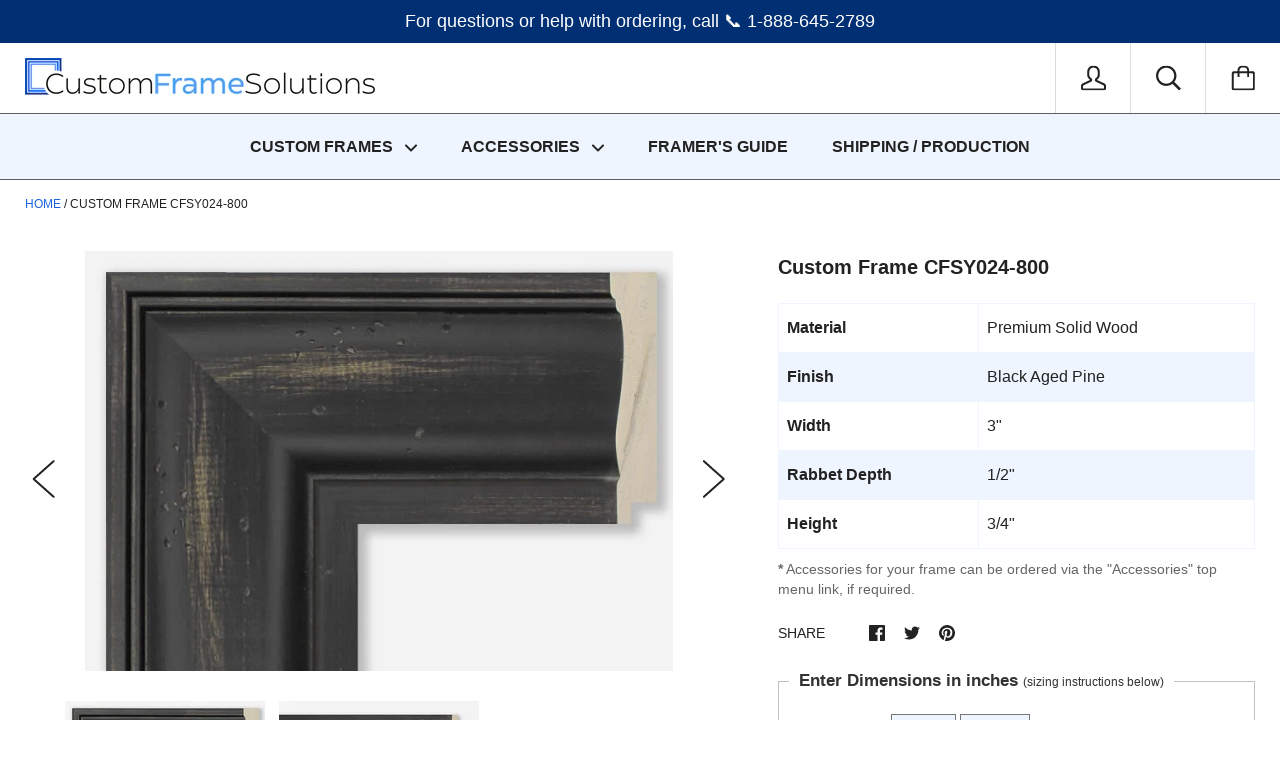

--- FILE ---
content_type: text/html; charset=utf-8
request_url: https://www.customframesolutions.com/products/custom-frame-cfsy024-800
body_size: 59031
content:
<!doctype html>

<!--[if IE 9 ]><html class="no-js csscalc no-flexbox ie9"><![endif]-->
<!--[if (gt IE 9)|!(IE)]><!--><html class="no-js"><!--<![endif]-->
  <head>


<!-- Google tag (gtag.js) -->
<script async src="https://www.googletagmanager.com/gtag/js?id=AW-1043537631"></script>
<script>
  window.dataLayer = window.dataLayer || [];
  function gtag(){dataLayer.push(arguments);}
  gtag('js', new Date());

  gtag('config', 'AW-1043537631');
</script><script type="text/javascript">
    const t_event = ["mouseover", "keydown", "touchmove", "touchstart", "wheel"]; var perfEntries = performance.getEntriesByType("navigation"); function e() { observer1.disconnect(); ev(); t_event.forEach(function (t) { window.removeEventListener(t, e, { passive: !0 }) }); n() }
    function seq(t, e, n) {
        void 0 === n && (n = 0)
        if (t[n]) { t[n](function () { seq(t, e, n + 1) }) } else { e() }
    }
    function u() { if (perfEntries[0]["loadEventEnd"] > 0) { console.log("u=1"); var t = document.createEvent("Event"); t.initEvent("DOMContentLoaded", !0, !0), window.dispatchEvent(t), document.dispatchEvent(t); var e = document.createEvent("Event"); e.initEvent("readystatechange", !0, !0), window.dispatchEvent(e), document.dispatchEvent(e); var n = document.createEvent("Event"); n.initEvent("load", !0, !0), window.dispatchEvent(n), document.dispatchEvent(n); var i = document.createEvent("Event"); i.initEvent("show", !0, !0), window.dispatchEvent(i), document.dispatchEvent(i); var c = window.document.createEvent("UIEvents"); c.initUIEvent("resize", !0, !0, window, 0), window.dispatchEvent(c), document.dispatchEvent(c) } }
    function swei(t, e) { var n = document.createElement("script"); n.type = "text/javascript", t.src ? (n.onload = e, n.onerror = e, n.src = t.src, n.id = t.id, n.async = false, Object.assign(n.dataset, t.dataset)) : (n.textContent = t.innerText, n.id = t.id, n.async = false, Object.assign(n.dataset, t.dataset)), t.parentNode.removeChild(t), document.body.appendChild(n), t.src || e() }
    function n() { var t = document.querySelectorAll("script"), e = [];[].forEach.call(t, function (t) { "text/swescript" == t.getAttribute("type") && e.push(function (e) { swei(t, e) }) }), seq(e, u) }
    function ev() { if (perfEntries[0]["loadEventEnd"] > 0 && typeof document.removeEventListeners !== "undefined") { console.log("ev=1"); document.removeEventListeners("DOMContentLoaded"); document.removeEventListeners("load"); } }
    t_event.forEach(function (t) { window.addEventListener(t, e, { passive: !0 }) });
</script>
<script type="text/javascript" data-swe="1">
    const observer1 = new MutationObserver(mutations => {
        mutations.forEach(({
            addedNodes
        }) => {
            addedNodes.forEach(node => {
                if (node.tagName === 'SCRIPT' && node.className == 'analytics') {
                    node.type = 'text/swescript'
                }
                if (node.tagName === 'SCRIPT' && node.innerHTML.includes('asyncLoad')) {
                    node.type = 'text/swescript'
                }
                if (node.nodeType === 1 && node.tagName === 'SCRIPT' && node.innerHTML.includes('hotjar')) {
                    node.type = 'text/swescript'
                }
                if (node.nodeType === 1 && node.tagName === 'SCRIPT' && node.innerHTML.includes('gtag')) {
                    node.type = 'text/swescript'
                }
                if (node.nodeType === 1 && node.tagName === 'SCRIPT' && node.innerHTML.includes('tagmanager')) {
                    node.type = 'text/swescript'
                }
                if (node.nodeType === 1 && node.tagName === 'SCRIPT' && node.innerHTML.includes('gtm')) {
                    node.type = 'text/swescript'
                }
                if (node.nodeType === 1 && node.tagName === 'SCRIPT' && node.src.includes('googlet')) {
                    node.type = 'text/swescript'
                }


                // other apps
                if (node.nodeType === 1 && node.tagName === 'SCRIPT' && node.innerHTML.includes('storefront/bars')) {
                    node.type = 'text/swescript'
                }
                if (node.nodeType === 1 && node.tagName === 'SCRIPT' && node.src.includes('storefront/bars')) {
                    node.type = 'text/swescript'
                }
                if (node.nodeType === 1 && node.tagName === 'SCRIPT' && node.innerHTML.includes('tidio')) {
                    node.type = 'text/swescript'
                }
                if (node.nodeType === 1 && node.tagName === 'SCRIPT' && node.src.includes('tidio')) {
                    node.type = 'text/swescript'
                }
                // if (node.nodeType === 1 && node.tagName === 'SCRIPT' && node.innerHTML.includes('ecomposer')) {
                //     node.type = 'text/swescript'
                // }
                // if (node.nodeType === 1 && node.tagName === 'SCRIPT' && node.src.includes('ecomposer')) {
                //     node.type = 'text/swescript'
                // }
                if (node.nodeType === 1 && node.tagName === 'SCRIPT' && node.innerHTML.includes('cloudfront')) {
                    node.type = 'text/swescript'
                }
                if (node.nodeType === 1 && node.tagName === 'SCRIPT' && node.src.includes('cloudfront')) {
                    node.type = 'text/swescript'
                }
                if (node.nodeType === 1 && node.tagName === 'SCRIPT' && node.innerHTML.includes('shopifycloud')) {
                    node.type = 'text/swescript'
                }
                if (node.nodeType === 1 && node.tagName === 'SCRIPT' && node.src.includes('shopifycloud')) {
                    node.type = 'text/swescript'
                }

            })
        })
    })

    var ua = navigator && navigator.userAgent.toString().toLowerCase();
    if (ua.indexOf('chrome') > -1) {
        observer1.observe(document.documentElement, {
            childList: true,
            subtree: true
        })
    }

</script>

    
        <link rel="preload" href="//www.customframesolutions.com/cdn/shop/files/024-800_corner_ca010dce-fc4f-40d5-93fd-3a17cf232a67.jpg?v=1743824345">
    
        <link rel="preload" href="//www.customframesolutions.com/cdn/shop/files/024-800_side_8e1905d6-eb7e-40a7-9c12-093fe0b8ac4c.jpg?v=1743824345">
    
        <link rel="preload" href="//www.customframesolutions.com/cdn/shop/files/CFSY024-800_f841d01d-d0fa-490c-93b0-891297b0a58f.png?v=1743824345">
    





    
        <link href="[data-uri]" rel="stylesheet" id="ecom-global-css"/>
    
    

          <style id="ecom-custom-css">
            .ecom-quickview{
display: none !important;
}
          </style>
        

        <script id="ecom-custom-js" async="async">
            
        </script><style>
    .ecom-cart-popup {
        display: grid;
        position: fixed;
        inset: 0;
        z-index: 9999999;
        align-content: center;
        padding: 5px;
        justify-content: center;
        align-items: center;
        justify-items: center;
    }

    .ecom-cart-popup::before {content: ' ';position: absolute;background: #e5e5e5b3;inset: 0;}
    .ecom-ajax-loading{
        cursor:not-allowed;
    pointer-events: none;
    opacity: 0.6;
    }


    #ecom-toast {
    visibility: hidden;
    max-width: 50px;
    min-height: 50px;
    margin: auto;
    background-color: #333;
    color: #fff;
    text-align: center;
    border-radius: 2px;
    position: fixed;
    z-index: 1;
    left: 0;
    right: 0;
    bottom: 30px;
    font-size: 17px;
    display: grid;
    grid-template-columns: 50px auto;
    align-items: center;
    justify-content: start;
    align-content: center;
    justify-items: start;
    }
    #ecom-toast.ecom-toast-show {
    visibility: visible;
    -webkit-animation: ecomFadein 0.5s, ecomExpand 0.5s 0.5s, ecomStay 3s 1s, ecomShrink 0.5s 2s, ecomFadeout 0.5s 2.5s;
    animation: ecomFadein 0.5s, ecomExpand 0.5s 0.5s, ecomStay 3s 1s, ecomShrink 0.5s 4s, ecomFadeout 0.5s 4.5s;
    }
    #ecom-toast #ecom-toast-icon {
    width: 50px;
    height: 100%;
    /* float: left; */
    /* padding-top: 16px; */
    /* padding-bottom: 16px; */
    box-sizing: border-box;
    background-color: #111;
    color: #fff;
    padding: 5px;
    }
    #ecom-toast .ecom-toast-icon-svg {
    width: 100%;
    height: 100%;
    display: block;
    position: relative;
    vertical-align: middle;
    margin: auto;
    text-align: center;
    /* padding: 5px; */
    }
    #ecom-toast #ecom-toast-desc {
    color: #fff;
    padding: 16px;
    overflow: hidden;
    white-space: nowrap;
    }

    @-webkit-keyframes ecomFadein {
    from {
        bottom: 0;
        opacity: 0;
    }
    to {
        bottom: 30px;
        opacity: 1;
    }
    }
    @keyframes fadein {
    from {
        bottom: 0;
        opacity: 0;
    }
    to {
        bottom: 30px;
        opacity: 1;
    }
    }
    @-webkit-keyframes ecomExpand {
    from {
        min-width: 50px;
    }
    to {
        min-width: var(--ecom-max-width);
    }
    }
    @keyframes ecomExpand {
    from {
        min-width: 50px;
    }
    to {
        min-width: var(--ecom-max-width);
    }
    }
    @-webkit-keyframes ecomStay {
    from {
        min-width: var(--ecom-max-width);
    }
    to {
        min-width: var(--ecom-max-width);
    }
    }
    @keyframes ecomStay {
    from {
        min-width: var(--ecom-max-width);
    }
    to {
        min-width: var(--ecom-max-width);
    }
    }
    @-webkit-keyframes ecomShrink {
    from {
        min-width: var(--ecom-max-width);
    }
    to {
        min-width: 50px;
    }
    }
    @keyframes ecomShrink {
    from {
        min-width: var(--ecom-max-width);
    }
    to {
        min-width: 50px;
    }
    }
    @-webkit-keyframes ecomFadeout {
    from {
        bottom: 30px;
        opacity: 1;
    }
    to {
        bottom: 60px;
        opacity: 0;
    }
    }
    @keyframes ecomFadeout {
    from {
        bottom: 30px;
        opacity: 1;
    }
    to {
        bottom: 60px;
        opacity: 0;
    }
    }
    </style>

    <script type="text/javascript" id="ecom-theme-helpers" async="async">
        window.EComposer = window.EComposer || {};
        (function(){this.configs = {"custom_code":{"enable_jquery":true,"custom_js":"","custom_css":".ecom-quickview{\ndisplay: none !important;\n}"},"instagram":null};
        
            this.customer = false;
        
            this.routes = {
                domain: 'https://www.customframesolutions.com',
                root_url: '/',
                collections_url: '/collections',
                all_products_collection_url: '/collections/all',
                cart_url:'/cart',
                cart_add_url:'/cart/add',
                cart_change_url:'/cart/change',
                cart_clear_url: '/cart/clear',
                cart_update_url: '/cart/update',
                product_recommendations_url: '/recommendations/products'
            };
            this.queryParams = {};
            if (window.location.search.length) {
                new URLSearchParams(window.location.search).forEach((value,key)=>{
                    this.queryParams[key] = value;
                })
            }
            this.money_format = "${{amount}}",
            this.money_with_currency_format = "${{amount}} USD",
            this.formatMoney = function(t, e) {
                function n(t, e) {
                    return void 0 === t ? e : t
                }
                function o(t, e, o, i) {
                    if (e = n(e, 2),
                    o = n(o, ","),
                    i = n(i, "."),
                    isNaN(t) || null == t)
                        return 0;
                    var r = (t = (t / 100).toFixed(e)).split(".");
                    return r[0].replace(/(\d)(?=(\d\d\d)+(?!\d))/g, "$1" + o) + (r[1] ? i + r[1] : "")
                }
                "string" == typeof t && (t = t.replace(".", ""));
                var i = ""
                , r = /\{\{\s*(\w+)\s*\}\}/
                , a = e || this.money_format;
                switch (a.match(r)[1]) {
                case "amount":
                    i = o(t, 2);
                    break;
                case "amount_no_decimals":
                    i = o(t, 0);
                    break;
                case "amount_with_comma_separator":
                    i = o(t, 2, ".", ",");
                    break;
                case "amount_with_space_separator":
                    i = o(t, 2, " ", ",");
                    break;
                case "amount_with_period_and_space_separator":
                    i = o(t, 2, " ", ".");
                    break;
                case "amount_no_decimals_with_comma_separator":
                    i = o(t, 0, ".", ",");
                    break;
                case "amount_no_decimals_with_space_separator":
                    i = o(t, 0, " ");
                    break;
                case "amount_with_apostrophe_separator":
                    i = o(t, 2, "'", ".")
                }
                return a.replace(r, i)
            }
            this.resizeImage = function(t, r) {
                try {
                    if (t.indexOf('cdn.shopify.com') === -1)
                        return t;
                    if (!r || "original" == r ||  "full" == r || "master" == r)
                        return t;
                    var o = t.match(/\.(jpg|jpeg|gif|png|bmp|bitmap|tiff|tif)((\#[0-9a-z\-]+)?(\?v=.*)?)?$/igm);
                    if (null == o)
                        return null;
                    var i = t.split(o[0])
                    , x = o[0];
                    return i[0] + "_" + r + x;
                } catch (o) {
                    return t
                }
            },
            this.getProduct = function(handle){
            if(!handle)
            {
                return false;
            }
            let endpoint = this.routes.root_url + '/products/' + handle + '.js'
            if(window.ECOM_LIVE)
            {
                endpoint = '/shop/builder/ajax/ecom-proxy/products/' + handle;
            }
            return  window.fetch(endpoint,{
                headers: {
                'Content-Type' : 'application/json'
                }
            })
            .then(res=> res.json());

            }
        }).bind(window.EComposer)();
    </script>


<script src="https://cdn.ecomposer.app/vendors/js/jquery.min.js"  crossorigin="anonymous" referrerpolicy="no-referrer"></script><meta name="google-site-verification" content="SkRuIZqSjwfet1_prSmJaCotUwqJHEVkYTwbeN4DFxo" />
    <meta charset="utf-8"> 
    <meta http-equiv="X-UA-Compatible" content="IE=edge,chrome=1">
    <meta name="viewport" content="width=device-width, initial-scale=1.0, height=device-height, minimum-scale=1.0, user-scalable=0">

    <title>
      Custom Frame CFSY024-800 &ndash; Nation's Largest Custom Frames Supplier | Custom Frame Solutions
    </title>

    <meta name="Description" Content="America’s largest collection of custom picture frame styles with easy online custom frame ordering. Simply select your custom frame and enter your dimensions.">
    <meta name="Keywords" Content="custom framing, frames, quality frames, poster frames, custom frame, discount frame, framing, poster frames, custom frames, photos, prints, paintings, documents, poster, picture frame">

    <meta name="msvalidate.01" content="FB80D248D7EA5A6FCFC2F10304283CC8" />

<meta name="google-site-verification" content="wVCYhivfLAJaja4uZsZ2bU_DNwtGWQXDwYDW5rIHNYQ" />
    <link rel="canonical" href="https://www.customframesolutions.com/products/custom-frame-cfsy024-800">

    
    <link rel="preconnect" href="//cdn.shopify.com" crossorigin>
    <link rel="preconnect" href="//fonts.gstatic.com" crossorigin>
    <link rel="icon" href="https://cdn.shopify.com/s/files/1/0010/7402/files/cfslogofavicon2.png?v=1724530584" type="image/x-icon" />
    <meta http-equiv='content-language' content='en-gb'>
    


  <meta property="og:type" content="product">
  <meta property="og:title" content="Custom Frame CFSY024-800">

  
    <meta property="og:image" content="http://www.customframesolutions.com/cdn/shop/files/024-800_corner_ca010dce-fc4f-40d5-93fd-3a17cf232a67_grande.jpg?v=1743824345">
    <meta property="og:image:secure_url" content="https://www.customframesolutions.com/cdn/shop/files/024-800_corner_ca010dce-fc4f-40d5-93fd-3a17cf232a67_grande.jpg?v=1743824345">
  
    <meta property="og:image" content="http://www.customframesolutions.com/cdn/shop/files/024-800_side_8e1905d6-eb7e-40a7-9c12-093fe0b8ac4c_grande.jpg?v=1743824345">
    <meta property="og:image:secure_url" content="https://www.customframesolutions.com/cdn/shop/files/024-800_side_8e1905d6-eb7e-40a7-9c12-093fe0b8ac4c_grande.jpg?v=1743824345">
  
    <meta property="og:image" content="http://www.customframesolutions.com/cdn/shop/files/CFSY024-800_f841d01d-d0fa-490c-93b0-891297b0a58f_grande.png?v=1743824345">
    <meta property="og:image:secure_url" content="https://www.customframesolutions.com/cdn/shop/files/CFSY024-800_f841d01d-d0fa-490c-93b0-891297b0a58f_grande.png?v=1743824345">
  

  <meta property="og:price:amount" content="2.25">
  <meta property="og:price:currency" content="USD">



  <meta property="og:description" content="Material Premium Solid Wood Finish Black Aged Pine Width 3&quot; Rabbet Depth 1/2&quot; Height 3/4&quot; * Accessories for your frame can be ordered via the &quot;Accessories&quot; top menu link, if required.">


<meta property="og:url" content="https://www.customframesolutions.com/products/custom-frame-cfsy024-800">
<meta property="og:site_name" content="Custom Frame Solutions">





<meta name="twitter:card" content="summary">

  <meta name="twitter:title" content="Custom Frame CFSY024-800">
  <meta name="twitter:description" content="


Material
Premium Solid Wood


Finish
Black Aged Pine


Width
3&quot;


Rabbet Depth
1/2&quot;


Height
3/4&quot;




* Accessories for your frame can be ordered via the &quot;Accessories&quot; top menu link, if required.



">
  <meta name="twitter:image" content="https://www.customframesolutions.com/cdn/shop/files/024-800_corner_ca010dce-fc4f-40d5-93fd-3a17cf232a67_medium.jpg?v=1743824345">
  <meta name="twitter:image:width" content="240">
  <meta name="twitter:image:height" content="240">

    












    <script src="//ajax.googleapis.com/ajax/libs/jquery/3.1.1/jquery.min.js" type="text/javascript"></script>
    <script>var EWD_ULB_Options = {"Add_Lightbox":["image_class"],"Image_Class_List":"lightbox","Image_Selector_List":"","Background_Close":"true","Gallery_Loop":"false","Show_Thumbnails":"none","Start_Autoplay":"false","Autoplay_Interval":"5000","Hide_On_Mobile":["description","thumbnails"],"Min_Height":"50","Min_Width":"50","Transition_Type":"ewd-ulb-no-transition","Top_Right_Controls":null,"Top_Left_Controls":null,"Bottom_Right_Controls":null,"Bottom_Left_Controls":null,"Arrow":"a","Icon_Set":"a","Styling_Title_Font":"","Styling_Title_Font_Size":"","Styling_Title_Font_Color":"","Styling_Description_Font":"","Styling_Description_Font_Size":"","Styling_Description_Font_Color":"","Styling_Arrow_Size":"","Styling_Arrow_Color":"","Styling_Arrow_Background_Color":"","Styling_Arrow_Background_Opacity":"","Styling_Arrow_Background_Hover_Opacity":"","Styling_Icon_Size":"","Styling_Icon_Color":"","Styling_Background_Overlay_Color":"","Styling_Background_Overlay_Opacity":"","Styling_Toolbar_Color":"","Styling_Toolbar_Opacity":"","Styling_Image_Overlay_Color":"","Styling_Image_Overlay_Opacity":"","Styling_Thumbnail_Bar_Color":"","Styling_Thumbnail_Bar_Opacity":"","Styling_Thumbnail_Scroll_Arrow_Color":"","Styling_Active_Thumbnail_Border_Color":"","Shop":"customframesolutions.myshopify.com"};
</script> 

<script>window.performance && window.performance.mark && window.performance.mark('shopify.content_for_header.start');</script><meta name="google-site-verification" content="qfBxzCM5R_zxSsL8mFXylta1hf3bvTclothEXtA-43s">
<meta id="shopify-digital-wallet" name="shopify-digital-wallet" content="/107402/digital_wallets/dialog">
<meta name="shopify-checkout-api-token" content="edd038e532f07c9728c4573403ac4d4f">
<meta id="in-context-paypal-metadata" data-shop-id="107402" data-venmo-supported="false" data-environment="production" data-locale="en_US" data-paypal-v4="true" data-currency="USD">
<link rel="alternate" type="application/json+oembed" href="https://www.customframesolutions.com/products/custom-frame-cfsy024-800.oembed">
<script async="async" src="/checkouts/internal/preloads.js?locale=en-US"></script>
<link rel="preconnect" href="https://shop.app" crossorigin="anonymous">
<script async="async" src="https://shop.app/checkouts/internal/preloads.js?locale=en-US&shop_id=107402" crossorigin="anonymous"></script>
<script id="apple-pay-shop-capabilities" type="application/json">{"shopId":107402,"countryCode":"US","currencyCode":"USD","merchantCapabilities":["supports3DS"],"merchantId":"gid:\/\/shopify\/Shop\/107402","merchantName":"Custom Frame Solutions","requiredBillingContactFields":["postalAddress","email","phone"],"requiredShippingContactFields":["postalAddress","email","phone"],"shippingType":"shipping","supportedNetworks":["visa","masterCard","amex","discover","elo","jcb"],"total":{"type":"pending","label":"Custom Frame Solutions","amount":"1.00"},"shopifyPaymentsEnabled":true,"supportsSubscriptions":true}</script>
<script id="shopify-features" type="application/json">{"accessToken":"edd038e532f07c9728c4573403ac4d4f","betas":["rich-media-storefront-analytics"],"domain":"www.customframesolutions.com","predictiveSearch":true,"shopId":107402,"locale":"en"}</script>
<script>var Shopify = Shopify || {};
Shopify.shop = "customframesolutions.myshopify.com";
Shopify.locale = "en";
Shopify.currency = {"active":"USD","rate":"1.0"};
Shopify.country = "US";
Shopify.theme = {"name":"[SWIFT-OPTIMIZED] New Responsive Theme ","id":138666475833,"schema_name":"Kagami","schema_version":"4.3.3","theme_store_id":null,"role":"main"};
Shopify.theme.handle = "null";
Shopify.theme.style = {"id":null,"handle":null};
Shopify.cdnHost = "www.customframesolutions.com/cdn";
Shopify.routes = Shopify.routes || {};
Shopify.routes.root = "/";</script>
<script type="module">!function(o){(o.Shopify=o.Shopify||{}).modules=!0}(window);</script>
<script>!function(o){function n(){var o=[];function n(){o.push(Array.prototype.slice.apply(arguments))}return n.q=o,n}var t=o.Shopify=o.Shopify||{};t.loadFeatures=n(),t.autoloadFeatures=n()}(window);</script>
<script>
  window.ShopifyPay = window.ShopifyPay || {};
  window.ShopifyPay.apiHost = "shop.app\/pay";
  window.ShopifyPay.redirectState = null;
</script>
<script id="shop-js-analytics" type="application/json">{"pageType":"product"}</script>
<script defer="defer" async type="module" src="//www.customframesolutions.com/cdn/shopifycloud/shop-js/modules/v2/client.init-shop-cart-sync_BApSsMSl.en.esm.js"></script>
<script defer="defer" async type="module" src="//www.customframesolutions.com/cdn/shopifycloud/shop-js/modules/v2/chunk.common_CBoos6YZ.esm.js"></script>
<script type="module">
  await import("//www.customframesolutions.com/cdn/shopifycloud/shop-js/modules/v2/client.init-shop-cart-sync_BApSsMSl.en.esm.js");
await import("//www.customframesolutions.com/cdn/shopifycloud/shop-js/modules/v2/chunk.common_CBoos6YZ.esm.js");

  window.Shopify.SignInWithShop?.initShopCartSync?.({"fedCMEnabled":true,"windoidEnabled":true});

</script>
<script>
  window.Shopify = window.Shopify || {};
  if (!window.Shopify.featureAssets) window.Shopify.featureAssets = {};
  window.Shopify.featureAssets['shop-js'] = {"shop-cart-sync":["modules/v2/client.shop-cart-sync_DJczDl9f.en.esm.js","modules/v2/chunk.common_CBoos6YZ.esm.js"],"init-fed-cm":["modules/v2/client.init-fed-cm_BzwGC0Wi.en.esm.js","modules/v2/chunk.common_CBoos6YZ.esm.js"],"init-windoid":["modules/v2/client.init-windoid_BS26ThXS.en.esm.js","modules/v2/chunk.common_CBoos6YZ.esm.js"],"init-shop-email-lookup-coordinator":["modules/v2/client.init-shop-email-lookup-coordinator_DFwWcvrS.en.esm.js","modules/v2/chunk.common_CBoos6YZ.esm.js"],"shop-cash-offers":["modules/v2/client.shop-cash-offers_DthCPNIO.en.esm.js","modules/v2/chunk.common_CBoos6YZ.esm.js","modules/v2/chunk.modal_Bu1hFZFC.esm.js"],"shop-button":["modules/v2/client.shop-button_D_JX508o.en.esm.js","modules/v2/chunk.common_CBoos6YZ.esm.js"],"shop-toast-manager":["modules/v2/client.shop-toast-manager_tEhgP2F9.en.esm.js","modules/v2/chunk.common_CBoos6YZ.esm.js"],"avatar":["modules/v2/client.avatar_BTnouDA3.en.esm.js"],"pay-button":["modules/v2/client.pay-button_BuNmcIr_.en.esm.js","modules/v2/chunk.common_CBoos6YZ.esm.js"],"init-shop-cart-sync":["modules/v2/client.init-shop-cart-sync_BApSsMSl.en.esm.js","modules/v2/chunk.common_CBoos6YZ.esm.js"],"shop-login-button":["modules/v2/client.shop-login-button_DwLgFT0K.en.esm.js","modules/v2/chunk.common_CBoos6YZ.esm.js","modules/v2/chunk.modal_Bu1hFZFC.esm.js"],"init-customer-accounts-sign-up":["modules/v2/client.init-customer-accounts-sign-up_TlVCiykN.en.esm.js","modules/v2/client.shop-login-button_DwLgFT0K.en.esm.js","modules/v2/chunk.common_CBoos6YZ.esm.js","modules/v2/chunk.modal_Bu1hFZFC.esm.js"],"init-shop-for-new-customer-accounts":["modules/v2/client.init-shop-for-new-customer-accounts_DrjXSI53.en.esm.js","modules/v2/client.shop-login-button_DwLgFT0K.en.esm.js","modules/v2/chunk.common_CBoos6YZ.esm.js","modules/v2/chunk.modal_Bu1hFZFC.esm.js"],"init-customer-accounts":["modules/v2/client.init-customer-accounts_C0Oh2ljF.en.esm.js","modules/v2/client.shop-login-button_DwLgFT0K.en.esm.js","modules/v2/chunk.common_CBoos6YZ.esm.js","modules/v2/chunk.modal_Bu1hFZFC.esm.js"],"shop-follow-button":["modules/v2/client.shop-follow-button_C5D3XtBb.en.esm.js","modules/v2/chunk.common_CBoos6YZ.esm.js","modules/v2/chunk.modal_Bu1hFZFC.esm.js"],"checkout-modal":["modules/v2/client.checkout-modal_8TC_1FUY.en.esm.js","modules/v2/chunk.common_CBoos6YZ.esm.js","modules/v2/chunk.modal_Bu1hFZFC.esm.js"],"lead-capture":["modules/v2/client.lead-capture_D-pmUjp9.en.esm.js","modules/v2/chunk.common_CBoos6YZ.esm.js","modules/v2/chunk.modal_Bu1hFZFC.esm.js"],"shop-login":["modules/v2/client.shop-login_BmtnoEUo.en.esm.js","modules/v2/chunk.common_CBoos6YZ.esm.js","modules/v2/chunk.modal_Bu1hFZFC.esm.js"],"payment-terms":["modules/v2/client.payment-terms_BHOWV7U_.en.esm.js","modules/v2/chunk.common_CBoos6YZ.esm.js","modules/v2/chunk.modal_Bu1hFZFC.esm.js"]};
</script>
<script>(function() {
  var isLoaded = false;
  function asyncLoad() {
    if (isLoaded) return;
    isLoaded = true;
    var urls = ["https:\/\/swift.perfectapps.io\/store\/assets\/dist\/js\/main.min.js?v=1_1668888821\u0026shop=customframesolutions.myshopify.com","\/\/cdn.shopify.com\/proxy\/fa4af5eeeb7e55b586d78f279e334c1ecb166ab4908f821c4e291ff1715521bb\/api.goaffpro.com\/loader.js?shop=customframesolutions.myshopify.com\u0026sp-cache-control=cHVibGljLCBtYXgtYWdlPTkwMA"];
    for (var i = 0; i < urls.length; i++) {
      var s = document.createElement('script');
      s.type = 'text/javascript';
      s.async = true;
      s.src = urls[i];
      var x = document.getElementsByTagName('script')[0];
      x.parentNode.insertBefore(s, x);
    }
  };
  if(window.attachEvent) {
    window.attachEvent('onload', asyncLoad);
  } else {
    window.addEventListener('load', asyncLoad, false);
  }
})();</script>
<script id="__st">var __st={"a":107402,"offset":-18000,"reqid":"ef1eacfd-bb4a-4c1a-ba0c-e7b608a357a4-1768930643","pageurl":"www.customframesolutions.com\/products\/custom-frame-cfsy024-800","u":"45942716427a","p":"product","rtyp":"product","rid":6723549102191};</script>
<script>window.ShopifyPaypalV4VisibilityTracking = true;</script>
<script id="captcha-bootstrap">!function(){'use strict';const t='contact',e='account',n='new_comment',o=[[t,t],['blogs',n],['comments',n],[t,'customer']],c=[[e,'customer_login'],[e,'guest_login'],[e,'recover_customer_password'],[e,'create_customer']],r=t=>t.map((([t,e])=>`form[action*='/${t}']:not([data-nocaptcha='true']) input[name='form_type'][value='${e}']`)).join(','),a=t=>()=>t?[...document.querySelectorAll(t)].map((t=>t.form)):[];function s(){const t=[...o],e=r(t);return a(e)}const i='password',u='form_key',d=['recaptcha-v3-token','g-recaptcha-response','h-captcha-response',i],f=()=>{try{return window.sessionStorage}catch{return}},m='__shopify_v',_=t=>t.elements[u];function p(t,e,n=!1){try{const o=window.sessionStorage,c=JSON.parse(o.getItem(e)),{data:r}=function(t){const{data:e,action:n}=t;return t[m]||n?{data:e,action:n}:{data:t,action:n}}(c);for(const[e,n]of Object.entries(r))t.elements[e]&&(t.elements[e].value=n);n&&o.removeItem(e)}catch(o){console.error('form repopulation failed',{error:o})}}const l='form_type',E='cptcha';function T(t){t.dataset[E]=!0}const w=window,h=w.document,L='Shopify',v='ce_forms',y='captcha';let A=!1;((t,e)=>{const n=(g='f06e6c50-85a8-45c8-87d0-21a2b65856fe',I='https://cdn.shopify.com/shopifycloud/storefront-forms-hcaptcha/ce_storefront_forms_captcha_hcaptcha.v1.5.2.iife.js',D={infoText:'Protected by hCaptcha',privacyText:'Privacy',termsText:'Terms'},(t,e,n)=>{const o=w[L][v],c=o.bindForm;if(c)return c(t,g,e,D).then(n);var r;o.q.push([[t,g,e,D],n]),r=I,A||(h.body.append(Object.assign(h.createElement('script'),{id:'captcha-provider',async:!0,src:r})),A=!0)});var g,I,D;w[L]=w[L]||{},w[L][v]=w[L][v]||{},w[L][v].q=[],w[L][y]=w[L][y]||{},w[L][y].protect=function(t,e){n(t,void 0,e),T(t)},Object.freeze(w[L][y]),function(t,e,n,w,h,L){const[v,y,A,g]=function(t,e,n){const i=e?o:[],u=t?c:[],d=[...i,...u],f=r(d),m=r(i),_=r(d.filter((([t,e])=>n.includes(e))));return[a(f),a(m),a(_),s()]}(w,h,L),I=t=>{const e=t.target;return e instanceof HTMLFormElement?e:e&&e.form},D=t=>v().includes(t);t.addEventListener('submit',(t=>{const e=I(t);if(!e)return;const n=D(e)&&!e.dataset.hcaptchaBound&&!e.dataset.recaptchaBound,o=_(e),c=g().includes(e)&&(!o||!o.value);(n||c)&&t.preventDefault(),c&&!n&&(function(t){try{if(!f())return;!function(t){const e=f();if(!e)return;const n=_(t);if(!n)return;const o=n.value;o&&e.removeItem(o)}(t);const e=Array.from(Array(32),(()=>Math.random().toString(36)[2])).join('');!function(t,e){_(t)||t.append(Object.assign(document.createElement('input'),{type:'hidden',name:u})),t.elements[u].value=e}(t,e),function(t,e){const n=f();if(!n)return;const o=[...t.querySelectorAll(`input[type='${i}']`)].map((({name:t})=>t)),c=[...d,...o],r={};for(const[a,s]of new FormData(t).entries())c.includes(a)||(r[a]=s);n.setItem(e,JSON.stringify({[m]:1,action:t.action,data:r}))}(t,e)}catch(e){console.error('failed to persist form',e)}}(e),e.submit())}));const S=(t,e)=>{t&&!t.dataset[E]&&(n(t,e.some((e=>e===t))),T(t))};for(const o of['focusin','change'])t.addEventListener(o,(t=>{const e=I(t);D(e)&&S(e,y())}));const B=e.get('form_key'),M=e.get(l),P=B&&M;t.addEventListener('DOMContentLoaded',(()=>{const t=y();if(P)for(const e of t)e.elements[l].value===M&&p(e,B);[...new Set([...A(),...v().filter((t=>'true'===t.dataset.shopifyCaptcha))])].forEach((e=>S(e,t)))}))}(h,new URLSearchParams(w.location.search),n,t,e,['guest_login'])})(!0,!0)}();</script>
<script integrity="sha256-4kQ18oKyAcykRKYeNunJcIwy7WH5gtpwJnB7kiuLZ1E=" data-source-attribution="shopify.loadfeatures" defer="defer" src="//www.customframesolutions.com/cdn/shopifycloud/storefront/assets/storefront/load_feature-a0a9edcb.js" crossorigin="anonymous"></script>
<script crossorigin="anonymous" defer="defer" src="//www.customframesolutions.com/cdn/shopifycloud/storefront/assets/shopify_pay/storefront-65b4c6d7.js?v=20250812"></script>
<script data-source-attribution="shopify.dynamic_checkout.dynamic.init">var Shopify=Shopify||{};Shopify.PaymentButton=Shopify.PaymentButton||{isStorefrontPortableWallets:!0,init:function(){window.Shopify.PaymentButton.init=function(){};var t=document.createElement("script");t.src="https://www.customframesolutions.com/cdn/shopifycloud/portable-wallets/latest/portable-wallets.en.js",t.type="module",document.head.appendChild(t)}};
</script>
<script data-source-attribution="shopify.dynamic_checkout.buyer_consent">
  function portableWalletsHideBuyerConsent(e){var t=document.getElementById("shopify-buyer-consent"),n=document.getElementById("shopify-subscription-policy-button");t&&n&&(t.classList.add("hidden"),t.setAttribute("aria-hidden","true"),n.removeEventListener("click",e))}function portableWalletsShowBuyerConsent(e){var t=document.getElementById("shopify-buyer-consent"),n=document.getElementById("shopify-subscription-policy-button");t&&n&&(t.classList.remove("hidden"),t.removeAttribute("aria-hidden"),n.addEventListener("click",e))}window.Shopify?.PaymentButton&&(window.Shopify.PaymentButton.hideBuyerConsent=portableWalletsHideBuyerConsent,window.Shopify.PaymentButton.showBuyerConsent=portableWalletsShowBuyerConsent);
</script>
<script data-source-attribution="shopify.dynamic_checkout.cart.bootstrap">document.addEventListener("DOMContentLoaded",(function(){function t(){return document.querySelector("shopify-accelerated-checkout-cart, shopify-accelerated-checkout")}if(t())Shopify.PaymentButton.init();else{new MutationObserver((function(e,n){t()&&(Shopify.PaymentButton.init(),n.disconnect())})).observe(document.body,{childList:!0,subtree:!0})}}));
</script>
<link id="shopify-accelerated-checkout-styles" rel="stylesheet" media="screen" href="https://www.customframesolutions.com/cdn/shopifycloud/portable-wallets/latest/accelerated-checkout-backwards-compat.css" crossorigin="anonymous">
<style id="shopify-accelerated-checkout-cart">
        #shopify-buyer-consent {
  margin-top: 1em;
  display: inline-block;
  width: 100%;
}

#shopify-buyer-consent.hidden {
  display: none;
}

#shopify-subscription-policy-button {
  background: none;
  border: none;
  padding: 0;
  text-decoration: underline;
  font-size: inherit;
  cursor: pointer;
}

#shopify-subscription-policy-button::before {
  box-shadow: none;
}

      </style>

<script>window.performance && window.performance.mark && window.performance.mark('shopify.content_for_header.end');</script>


    <link href="//www.customframesolutions.com/cdn/shop/t/4/assets/theme.scss.css?v=179658481683837326751764061335" rel="stylesheet" type="text/css" media="all" />
    <!--<script src="//www.customframesolutions.com/cdn/shop/t/4/assets/lightbox.js?v=123111496722163042061669183543" type="text/javascript"></script>-->
    <!--<link href="//www.customframesolutions.com/cdn/shop/t/4/assets/lightbox.css?v=97310325850469506161669183543" rel="stylesheet" type="text/css" media="all" />-->




    
    <script>
      // This allows to expose several variables to the global scope, to be used in scripts
      window.shop = {
        template: "product",
        currentPage: 1,
        shopCurrency: "USD",
        moneyFormat: "${{amount}}",
        moneyWithCurrencyFormat: "${{amount}} USD",
        collectionSortBy: null
      };

      window.languages = {
        autocompleteNoResults: "No results",
        autocompleteSeeAll: "See all results",
        closeReview: "Close",
        passwordRecoverTitle: "Recover your password",
        shippingEstimatorSubmitting: "Estimating...",
        shippingEstimatorSubmit: "Estimate",
        shippingEstimatorError: "There are some errors:",
        shippingEstimatorRates: "Available shipping rates:",
        shippingEstimatorNoRates: "We do not ship to this destination",
        cartEstimatedShipping: "+ Estimated shipping:",
        addToCartLabel: "Add to cart",
        soldOutLabel: "Out of Stock",
        onSaleLabel: "2019 NEW",
        unavailableLabel: "Unavailable",
        addToCartButton: "Add to cart",
        addingToCartButton: "Adding...",
        addedToCartButton: "Added!"
      }
    </script>

    
  <script type="application/ld+json">
  {
    "@context": "http://schema.org",
    "@type": "Product",
    "offers": {
      "@type": "Offer",
      "availability":"//schema.org/InStock",
      "price": "2.25",
      "priceCurrency": "USD"
    },
    "brand": "UFP",
    "name": "Custom Frame CFSY024-800",
    "description": "\n\n\nMaterial\nPremium Solid Wood\n\n\nFinish\nBlack Aged Pine\n\n\nWidth\n3\"\n\n\nRabbet Depth\n1\/2\"\n\n\nHeight\n3\/4\"\n\n\n\n\n* Accessories for your frame can be ordered via the \"Accessories\" top menu link, if required.\n\n\n\n",
    "category": "XXLarge-Frame",
    "url": "https://www.customframesolutions.com/products/custom-frame-cfsy024-800",
    "image": {
      "@type": "ImageObject",
      "url": "https://www.customframesolutions.com/cdn/shop/files/024-800_corner_ca010dce-fc4f-40d5-93fd-3a17cf232a67_1024x1024.jpg?v=1743824345",
      "image": "https://www.customframesolutions.com/cdn/shop/files/024-800_corner_ca010dce-fc4f-40d5-93fd-3a17cf232a67_1024x1024.jpg?v=1743824345",
      "name": "Custom Frame CFSY024-800",
      "width": 1024,
      "height": 1024
    }
  }
  </script>

  <link rel="dns-prefetch" href="https://cdn.secomapp.com/">
<link rel="dns-prefetch" href="https://ajax.googleapis.com/">
<link rel="dns-prefetch" href="https://cdnjs.cloudflare.com/">
<link rel="preload" as="stylesheet" href="//www.customframesolutions.com/cdn/shop/t/4/assets/sca-pp.css?v=178374312540912810101669183543">

<link rel="stylesheet" href="//www.customframesolutions.com/cdn/shop/t/4/assets/sca-pp.css?v=178374312540912810101669183543">
 <script>
  
  SCAPPShop = {};
    
  </script> 

 <script>
 let ps_apiURI = "https://swift-api.perfectapps.io/api";
 let ps_storeUrl = "https://swift.perfectapps.io";
 let ps_productId = "6723549102191";
 </script> 
  
  

 <!-- BEGIN app block: shopify://apps/ecomposer-builder/blocks/app-embed/a0fc26e1-7741-4773-8b27-39389b4fb4a0 --><!-- DNS Prefetch & Preconnect -->
<link rel="preconnect" href="https://cdn.ecomposer.app" crossorigin>
<link rel="dns-prefetch" href="https://cdn.ecomposer.app">

<link rel="prefetch" href="https://cdn.ecomposer.app/vendors/css/ecom-swiper@11.css" as="style">
<link rel="prefetch" href="https://cdn.ecomposer.app/vendors/js/ecom-swiper@11.0.5.js" as="script">
<link rel="prefetch" href="https://cdn.ecomposer.app/vendors/js/ecom_modal.js" as="script">

<!-- Global CSS --><!--ECOM-EMBED-->
  <style id="ecom-global-css" class="ecom-global-css">/**ECOM-INSERT-CSS**/.ecom-section > div.core__row--columns, .ecom-section>.ecom-inner{max-width: 1600px;}.ecom-column>div.core__column--wrapper, .ec-flex-wp{padding: 20px;}div.core__blocks--body>div.ecom-block.elmspace:not(:first-child), .core__group--body>div.ecom-block.elmspace:not(:first-child), div.core__blocks--body>.ec-flex-wp.elmspace:not(:first-child), .core__blocks>div.ecom-block.elmspace:not(:first-child){margin-top: 5px;}@media screen and (max-width: 767px) and (min-width: 101px){.ecom-section > div.core__row--columns, .ecom-section>.ecom-inner{max-width: 1200px;}.ecom-section>div.core__row--columns, .ec-flex-wp{padding-top: 0%;}}:root{--ecom-global-container-width:1600px;--ecom-global-colunm-gap:20px;--ecom-global-elements-space:5px;--ecom-global-colors-primary:#ffffff;--ecom-global-colors-secondary:#ffffff;--ecom-global-colors-text:#ffffff;--ecom-global-colors-accent:#ffffff;--ecom-global-typography-h1-font-weight:600;--ecom-global-typography-h1-font-size:72px;--ecom-global-typography-h1-line-height:90px;--ecom-global-typography-h1-letter-spacing:-0.02em;--ecom-global-typography-h2-font-weight:600;--ecom-global-typography-h2-font-size:60px;--ecom-global-typography-h2-line-height:72px;--ecom-global-typography-h2-letter-spacing:-0.02em;--ecom-global-typography-h3-font-weight:600;--ecom-global-typography-h3-font-size:48px;--ecom-global-typography-h3-line-height:60px;--ecom-global-typography-h3-letter-spacing:-0.02em;--ecom-global-typography-h4-font-weight:600;--ecom-global-typography-h4-font-size:36px;--ecom-global-typography-h4-line-height:44px;--ecom-global-typography-h4-letter-spacing:-0.02em;--ecom-global-typography-h5-font-weight:600;--ecom-global-typography-h5-font-size:30px;--ecom-global-typography-h5-line-height:38px;--ecom-global-typography-h6-font-weight:600;--ecom-global-typography-h6-font-size:26px;--ecom-global-typography-h6-line-height:32px;--ecom-global-typography-h6-font-family:PT Serif;--ecom-global-typography-h7-font-weight:400;--ecom-global-typography-h7-font-size:18px;--ecom-global-typography-h7-line-height:28px;--ecom-global-typography-text-font-size:20px;}</style>
  <!--/ECOM-EMBED--><!-- Custom CSS & JS --><style id="ecom-custom-css">.ecom-quickview{
display: none !important;
}</style><script id="ecom-custom-js" async></script><!-- Open Graph Meta Tags for Pages --><!-- Critical Inline Styles -->
<style class="ecom-theme-helper">.ecom-animation{opacity:0}.ecom-animation.animate,.ecom-animation.ecom-animated{opacity:1}.ecom-cart-popup{display:grid;position:fixed;inset:0;z-index:9999999;align-content:center;padding:5px;justify-content:center;align-items:center;justify-items:center}.ecom-cart-popup::before{content:' ';position:absolute;background:#e5e5e5b3;inset:0}.ecom-ajax-loading{cursor:not-allowed;pointer-events:none;opacity:.6}#ecom-toast{visibility:hidden;max-width:50px;height:60px;margin:auto;background-color:#333;color:#fff;text-align:center;border-radius:2px;position:fixed;z-index:1;left:0;right:0;bottom:30px;font-size:17px;display:grid;grid-template-columns:50px auto;align-items:center;justify-content:start;align-content:center;justify-items:start}#ecom-toast.ecom-toast-show{visibility:visible;animation:ecomFadein .5s,ecomExpand .5s .5s,ecomStay 3s 1s,ecomShrink .5s 4s,ecomFadeout .5s 4.5s}#ecom-toast #ecom-toast-icon{width:50px;height:100%;box-sizing:border-box;background-color:#111;color:#fff;padding:5px}#ecom-toast .ecom-toast-icon-svg{width:100%;height:100%;position:relative;vertical-align:middle;margin:auto;text-align:center}#ecom-toast #ecom-toast-desc{color:#fff;padding:16px;overflow:hidden;white-space:nowrap}@media(max-width:768px){#ecom-toast #ecom-toast-desc{white-space:normal;min-width:250px}#ecom-toast{height:auto;min-height:60px}}.ecom__column-full-height{height:100%}@keyframes ecomFadein{from{bottom:0;opacity:0}to{bottom:30px;opacity:1}}@keyframes ecomExpand{from{min-width:50px}to{min-width:var(--ecom-max-width)}}@keyframes ecomStay{from{min-width:var(--ecom-max-width)}to{min-width:var(--ecom-max-width)}}@keyframes ecomShrink{from{min-width:var(--ecom-max-width)}to{min-width:50px}}@keyframes ecomFadeout{from{bottom:30px;opacity:1}to{bottom:60px;opacity:0}}</style>


<!-- EComposer Config Script -->
<script id="ecom-theme-helpers" async>
window.EComposer=window.EComposer||{};(function(){if(!this.configs)this.configs={};this.configs={"custom_code":{"enable_jquery":true,"custom_js":"","custom_css":".ecom-quickview{\ndisplay: none !important;\n}"},"instagram":null};this.configs.ajax_cart={enable:false};this.customer=false;this.proxy_path='/apps/ecomposer-visual-page-builder';
this.popupScriptUrl='https://cdn.shopify.com/extensions/019b200c-ceec-7ac9-af95-28c32fd62de8/ecomposer-94/assets/ecom_popup.js';
this.routes={domain:'https://www.customframesolutions.com',root_url:'/',collections_url:'/collections',all_products_collection_url:'/collections/all',cart_url:'/cart',cart_add_url:'/cart/add',cart_change_url:'/cart/change',cart_clear_url:'/cart/clear',cart_update_url:'/cart/update',product_recommendations_url:'/recommendations/products'};
this.queryParams={};
if(window.location.search.length){new URLSearchParams(window.location.search).forEach((value,key)=>{this.queryParams[key]=value})}
this.money_format="${{amount}}";
this.money_with_currency_format="${{amount}} USD";
this.currencyCodeEnabled=null;this.abTestingData = [];this.formatMoney=function(t,e){const r=this.currencyCodeEnabled?this.money_with_currency_format:this.money_format;function a(t,e){return void 0===t?e:t}function o(t,e,r,o){if(e=a(e,2),r=a(r,","),o=a(o,"."),isNaN(t)||null==t)return 0;var n=(t=(t/100).toFixed(e)).split(".");return n[0].replace(/(\d)(?=(\d\d\d)+(?!\d))/g,"$1"+r)+(n[1]?o+n[1]:"")}"string"==typeof t&&(t=t.replace(".",""));var n="",i=/\{\{\s*(\w+)\s*\}\}/,s=e||r;switch(s.match(i)[1]){case"amount":n=o(t,2);break;case"amount_no_decimals":n=o(t,0);break;case"amount_with_comma_separator":n=o(t,2,".",",");break;case"amount_with_space_separator":n=o(t,2," ",",");break;case"amount_with_period_and_space_separator":n=o(t,2," ",".");break;case"amount_no_decimals_with_comma_separator":n=o(t,0,".",",");break;case"amount_no_decimals_with_space_separator":n=o(t,0," ");break;case"amount_with_apostrophe_separator":n=o(t,2,"'",".")}return s.replace(i,n)};
this.resizeImage=function(t,e){try{if(!e||"original"==e||"full"==e||"master"==e)return t;if(-1!==t.indexOf("cdn.shopify.com")||-1!==t.indexOf("/cdn/shop/")){var r=t.match(/\.(jpg|jpeg|gif|png|bmp|bitmap|tiff|tif|webp)((\#[0-9a-z\-]+)?(\?v=.*)?)?$/gim);if(null==r)return null;var a=t.split(r[0]),o=r[0];return a[0]+"_"+e+o}}catch(r){return t}return t};
this.getProduct=function(t){if(!t)return!1;let e=("/"===this.routes.root_url?"":this.routes.root_url)+"/products/"+t+".js?shop="+Shopify.shop;return window.ECOM_LIVE&&(e="/shop/builder/ajax/ecom-proxy/products/"+t+"?shop="+Shopify.shop),window.fetch(e,{headers:{"Content-Type":"application/json"}}).then(t=>t.ok?t.json():false)};
const u=new URLSearchParams(window.location.search);if(u.has("ecom-redirect")){const r=u.get("ecom-redirect");if(r){let d;try{d=decodeURIComponent(r)}catch{return}d=d.trim().replace(/[\r\n\t]/g,"");if(d.length>2e3)return;const p=["javascript:","data:","vbscript:","file:","ftp:","mailto:","tel:","sms:","chrome:","chrome-extension:","moz-extension:","ms-browser-extension:"],l=d.toLowerCase();for(const o of p)if(l.includes(o))return;const x=[/<script/i,/<\/script/i,/javascript:/i,/vbscript:/i,/onload=/i,/onerror=/i,/onclick=/i,/onmouseover=/i,/onfocus=/i,/onblur=/i,/onsubmit=/i,/onchange=/i,/alert\s*\(/i,/confirm\s*\(/i,/prompt\s*\(/i,/document\./i,/window\./i,/eval\s*\(/i];for(const t of x)if(t.test(d))return;if(d.startsWith("/")&&!d.startsWith("//")){if(!/^[a-zA-Z0-9\-._~:/?#[\]@!$&'()*+,;=%]+$/.test(d))return;if(d.includes("../")||d.includes("./"))return;window.location.href=d;return}if(!d.includes("://")&&!d.startsWith("//")){if(!/^[a-zA-Z0-9\-._~:/?#[\]@!$&'()*+,;=%]+$/.test(d))return;if(d.includes("../")||d.includes("./"))return;window.location.href="/"+d;return}let n;try{n=new URL(d)}catch{return}if(!["http:","https:"].includes(n.protocol))return;if(n.port&&(parseInt(n.port)<1||parseInt(n.port)>65535))return;const a=[window.location.hostname];if(a.includes(n.hostname)&&(n.href===d||n.toString()===d))window.location.href=d}}
}).bind(window.EComposer)();
if(window.Shopify&&window.Shopify.designMode&&window.top&&window.top.opener){window.addEventListener("load",function(){window.top.opener.postMessage({action:"ecomposer:loaded"},"*")})}
</script>

<!-- Quickview Script -->
<script id="ecom-theme-quickview" async>
window.EComposer=window.EComposer||{};(function(){this.initQuickview=function(){var enable_qv=false;const qv_wrapper_script=document.querySelector('#ecom-quickview-template-html');if(!qv_wrapper_script)return;const ecom_quickview=document.createElement('div');ecom_quickview.classList.add('ecom-quickview');ecom_quickview.innerHTML=qv_wrapper_script.innerHTML;document.body.prepend(ecom_quickview);const qv_wrapper=ecom_quickview.querySelector('.ecom-quickview__wrapper');const ecomQuickview=function(e){let t=qv_wrapper.querySelector(".ecom-quickview__content-data");if(t){let i=document.createRange().createContextualFragment(e);t.innerHTML="",t.append(i),qv_wrapper.classList.add("ecom-open");let c=new CustomEvent("ecom:quickview:init",{detail:{wrapper:qv_wrapper}});document.dispatchEvent(c),setTimeout(function(){qv_wrapper.classList.add("ecom-display")},500),closeQuickview(t)}},closeQuickview=function(e){let t=qv_wrapper.querySelector(".ecom-quickview__close-btn"),i=qv_wrapper.querySelector(".ecom-quickview__content");function c(t){let o=t.target;do{if(o==i||o&&o.classList&&o.classList.contains("ecom-modal"))return;o=o.parentNode}while(o);o!=i&&(qv_wrapper.classList.add("ecom-remove"),qv_wrapper.classList.remove("ecom-open","ecom-display","ecom-remove"),setTimeout(function(){e.innerHTML=""},300),document.removeEventListener("click",c),document.removeEventListener("keydown",n))}function n(t){(t.isComposing||27===t.keyCode)&&(qv_wrapper.classList.add("ecom-remove"),qv_wrapper.classList.remove("ecom-open","ecom-display","ecom-remove"),setTimeout(function(){e.innerHTML=""},300),document.removeEventListener("keydown",n),document.removeEventListener("click",c))}t&&t.addEventListener("click",function(t){t.preventDefault(),document.removeEventListener("click",c),document.removeEventListener("keydown",n),qv_wrapper.classList.add("ecom-remove"),qv_wrapper.classList.remove("ecom-open","ecom-display","ecom-remove"),setTimeout(function(){e.innerHTML=""},300)}),document.addEventListener("click",c),document.addEventListener("keydown",n)};function quickViewHandler(e){e&&e.preventDefault();let t=this;t.classList&&t.classList.add("ecom-loading");let i=t.classList?t.getAttribute("href"):window.location.pathname;if(i){if(window.location.search.includes("ecom_template_id")){let c=new URLSearchParams(location.search);i=window.location.pathname+"?section_id="+c.get("ecom_template_id")}else i+=(i.includes("?")?"&":"?")+"section_id=ecom-default-template-quickview";fetch(i).then(function(e){return 200==e.status?e.text():window.document.querySelector("#admin-bar-iframe")?(404==e.status?alert("Please create Ecomposer quickview template first!"):alert("Have some problem with quickview!"),t.classList&&t.classList.remove("ecom-loading"),!1):void window.open(new URL(i).pathname,"_blank")}).then(function(e){e&&(ecomQuickview(e),setTimeout(function(){t.classList&&t.classList.remove("ecom-loading")},300))}).catch(function(e){})}}
if(window.location.search.includes('ecom_template_id')){setTimeout(quickViewHandler,1000)}
if(enable_qv){const qv_buttons=document.querySelectorAll('.ecom-product-quickview');if(qv_buttons.length>0){qv_buttons.forEach(function(button,index){button.addEventListener('click',quickViewHandler)})}}
}}).bind(window.EComposer)();
</script>

<!-- Quickview Template -->
<script type="text/template" id="ecom-quickview-template-html">
<div class="ecom-quickview__wrapper ecom-dn"><div class="ecom-quickview__container"><div class="ecom-quickview__content"><div class="ecom-quickview__content-inner"><div class="ecom-quickview__content-data"></div></div><span class="ecom-quickview__close-btn"><svg version="1.1" xmlns="http://www.w3.org/2000/svg" width="32" height="32" viewBox="0 0 32 32"><path d="M10.722 9.969l-0.754 0.754 5.278 5.278-5.253 5.253 0.754 0.754 5.253-5.253 5.253 5.253 0.754-0.754-5.253-5.253 5.278-5.278-0.754-0.754-5.278 5.278z" fill="#000000"></path></svg></span></div></div></div>
</script>

<!-- Quickview Styles -->
<style class="ecom-theme-quickview">.ecom-quickview .ecom-animation{opacity:1}.ecom-quickview__wrapper{opacity:0;display:none;pointer-events:none}.ecom-quickview__wrapper.ecom-open{position:fixed;top:0;left:0;right:0;bottom:0;display:block;pointer-events:auto;z-index:100000;outline:0!important;-webkit-backface-visibility:hidden;opacity:1;transition:all .1s}.ecom-quickview__container{text-align:center;position:absolute;width:100%;height:100%;left:0;top:0;padding:0 8px;box-sizing:border-box;opacity:0;background-color:rgba(0,0,0,.8);transition:opacity .1s}.ecom-quickview__container:before{content:"";display:inline-block;height:100%;vertical-align:middle}.ecom-quickview__wrapper.ecom-display .ecom-quickview__content{visibility:visible;opacity:1;transform:none}.ecom-quickview__content{position:relative;display:inline-block;opacity:0;visibility:hidden;transition:transform .1s,opacity .1s;transform:translateX(-100px)}.ecom-quickview__content-inner{position:relative;display:inline-block;vertical-align:middle;margin:0 auto;text-align:left;z-index:999;overflow-y:auto;max-height:80vh}.ecom-quickview__content-data>.shopify-section{margin:0 auto;max-width:980px;overflow:hidden;position:relative;background-color:#fff;opacity:0}.ecom-quickview__wrapper.ecom-display .ecom-quickview__content-data>.shopify-section{opacity:1;transform:none}.ecom-quickview__wrapper.ecom-display .ecom-quickview__container{opacity:1}.ecom-quickview__wrapper.ecom-remove #shopify-section-ecom-default-template-quickview{opacity:0;transform:translateX(100px)}.ecom-quickview__close-btn{position:fixed!important;top:0;right:0;transform:none;background-color:transparent;color:#000;opacity:0;width:40px;height:40px;transition:.25s;z-index:9999;stroke:#fff}.ecom-quickview__wrapper.ecom-display .ecom-quickview__close-btn{opacity:1}.ecom-quickview__close-btn:hover{cursor:pointer}@media screen and (max-width:1024px){.ecom-quickview__content{position:absolute;inset:0;margin:50px 15px;display:flex}.ecom-quickview__close-btn{right:0}}.ecom-toast-icon-info{display:none}.ecom-toast-error .ecom-toast-icon-info{display:inline!important}.ecom-toast-error .ecom-toast-icon-success{display:none!important}.ecom-toast-icon-success{fill:#fff;width:35px}</style>

<!-- Toast Template -->
<script type="text/template" id="ecom-template-html"><!-- BEGIN app snippet: ecom-toast --><div id="ecom-toast"><div id="ecom-toast-icon"><svg xmlns="http://www.w3.org/2000/svg" class="ecom-toast-icon-svg ecom-toast-icon-info" fill="none" viewBox="0 0 24 24" stroke="currentColor"><path stroke-linecap="round" stroke-linejoin="round" stroke-width="2" d="M13 16h-1v-4h-1m1-4h.01M21 12a9 9 0 11-18 0 9 9 0 0118 0z"/></svg>
<svg class="ecom-toast-icon-svg ecom-toast-icon-success" xmlns="http://www.w3.org/2000/svg" viewBox="0 0 512 512"><path d="M256 8C119 8 8 119 8 256s111 248 248 248 248-111 248-248S393 8 256 8zm0 48c110.5 0 200 89.5 200 200 0 110.5-89.5 200-200 200-110.5 0-200-89.5-200-200 0-110.5 89.5-200 200-200m140.2 130.3l-22.5-22.7c-4.7-4.7-12.3-4.7-17-.1L215.3 303.7l-59.8-60.3c-4.7-4.7-12.3-4.7-17-.1l-22.7 22.5c-4.7 4.7-4.7 12.3-.1 17l90.8 91.5c4.7 4.7 12.3 4.7 17 .1l172.6-171.2c4.7-4.7 4.7-12.3 .1-17z"/></svg>
</div><div id="ecom-toast-desc"></div></div><!-- END app snippet --></script><!-- END app block --><!-- BEGIN app block: shopify://apps/swift-speed-optimize/blocks/swift-speed/a10b8339-a20a-4621-a093-32380d49773b --><!-- BEGIN app snippet: env-proxy -->
 <script>
  window.SwiftAppProxy = "/apps/extensions";
 </script><!-- END app snippet -->






<script src="https://cdn.shopify.com/extensions/019ad8b8-a06c-7be0-b499-7259106c7d5f/swift-theme-app-extension-20/assets/smart-boost.min.js" defer></script>




<!-- END app block --><!-- BEGIN app block: shopify://apps/uppush-email-web-push/blocks/push-notification/89fcbaff-b715-4dc6-a755-6fdb7b790bee --><script
  defer
  async
  type="module"
  type="text/javascript"
>
  window.uppushExtVer = '1.37'
  console.log('Uppush launching...', window.uppushExtVer)

  window.uppushResource = 'https://cdn.shopify.com/extensions/019bda96-fa8d-7a08-a7e2-7c267c1e3cfd/uppush-401/assets/uppush-notification.min.js'
  window.uppushAppCore = 'https://cdn.shopify.com/extensions/019bda96-fa8d-7a08-a7e2-7c267c1e3cfd/uppush-401/assets/push-app.js'
  window.uppushMessagingCore = 'https://cdn.shopify.com/extensions/019bda96-fa8d-7a08-a7e2-7c267c1e3cfd/uppush-401/assets/push-messaging.js'
  window.uppushExtension = {"automation":{"Abandoned cart recovery":false,"Back in stock":false,"Browse abandonment":false,"Price drop":false,"Shipping notifications":false},"browseAbandonedAutomation":{"_id":"67339971033d38c67f9b0668","status":false,"type":"Browse abandonment","items":[{"status":true,"defer":"20 minutes","_id":"67339971033d38c67f9b0669"},{"status":true,"defer":"2 hours","_id":"67339971033d38c67f9b066a"},{"status":true,"defer":"1 day","_id":"67339971033d38c67f9b066b"}],"minViewProductTime":15},"browseAbandonmentEmailTemplates":[],"popup":{"spinWheelFontSize":12,"tags":["uppush"],"_id":"67339b4b033d38c67f9d3ead","published":true,"name":"Email popup with hero banner","deferRule":{"option":"Show with a timer","desktopDeferTimer":10,"mobileDeferTimer":10,"desktopDeferScroll":40,"mobileDeferScroll":20},"pageRule":{"option":"Show on any pages","type":"Match any","items":[]},"locationRule":{"option":"Show in any location","includes":[],"excludes":[]},"frequencyRule":{"option":"Limit frequency","limitValue":1,"limitUnit":"Day","deferValue":1,"deferUnit":"Day"},"primaryButton":{"enabled":true,"action":"Submit form","title":{"en":"Subscribe for special promotions"},"redirectUrl":"","isTargetBlank":true},"secondaryButton":{"enabled":true,"action":"Close popup","title":{"en":"No, thanks"},"redirectUrl":"","isTargetBlank":true},"emailSetting":{"enabled":true,"required":false,"placeholder":{"en":"Email address"}},"nameSetting":{"enabled":false,"option":"Both first name and last name","layout":"Vertical","firstNamePlaceholder":{"en":"First name"},"firstNameRequired":true,"lastNamePlaceholder":{"en":"Last name"},"lastNameRequired":true},"phoneSetting":{"enabled":false,"required":true,"default":"us","placeholder":{"en":"Phone number"}},"gdprSetting":{"enabled":false,"content":{"en":"I agree to receive marketing emails"}},"tcpaSetting":{"enabled":false,"content":{"en":"By signing up, you agree to receive recurring automated marketing messages at the phone number provided. Consent is not a condition of purchase. Reply STOP to unsubscribe. Msg frequency varies. Msg \u0026 data rates may apply. View Privacy Policy \u0026 Terms."}},"title":{"en":"Exclusive offers await you"},"message":{"en":"Subscribe to receive our exclusive deals"},"subscribedTitle":{"en":"Thank you for subscribing!"},"subscribedMessage":{"en":"Your information has been successfully registered. We will keep you updated on the latest promotions."},"subscribedButton":{"enabled":true,"action":"Close popup","title":{"en":"Shop now"},"redirectUrl":"","isTargetBlank":true},"footer":{"en":"You are subscribing to receive communication via email and can opt out at any time."},"firstNameError":{"en":"Please enter a valid first name"},"lastNameError":{"en":"Please enter a valid last name"},"emailError":{"en":"Please enter a valid email address"},"birthdayError":{"en":"Please enter a valid birthday"},"phoneError":{"en":"Please enter a valid phone number"},"policyError":{"en":"Please agree to the privacy policy"},"alreadySubscribedError":{"en":"Your email is already subscribed"},"logo":{"enabled":true,"size":73},"rounded":"Full","size":"Large","alignment":"Center","layout":"Left","triggerButton":{"option":"Show icon and label","iconType":"Bell","backgroundColor":"#3b82f6","color":"#ffffff","title":{"en":"Get Promotions"},"position":"Center-Right"},"iosGuide":{"enabled":false,"title":{"en":"Never miss a sale 🛍️"},"message":{"en":"Get notified about offers, new products, discounts...by adding our website to your home screen. Click {shareIcon} icon and tap \"Add to Home Screen\""},"buttonTitle":{"en":"Detail"}},"grantPermissionGuide":{"enabled":false,"title":{"en":"Never miss a sale 🛍️"},"message":{"en":"Subscribe to get updates on our new products and exclusive promotions"},"blockTitle":{"en":"Your browser has blocked Push Notifications!"},"blockMessage":{"en":"Change your setting to allow to receive to receive updates on promotions and discounts from us. Always secure and no spam notifications."}},"customCss":"\/* Add your custom CSS here *\/\r\n","mainBackgroundColor":"#ffffff","headingColor":"#081436","messageColor":"#6b7280","inputColor":"#1e293b","consentColor":"#71717a","footerColor":"#71717a","errorColor":"#ef4444","primaryButtonBackgroundColor":"#2949d2","primaryButtonTextColor":"#ffffff","secondaryButtonTextColor":"#ef4444","banner":{"url":"https:\/\/cdn.shopify.com\/s\/files\/1\/0010\/7402\/files\/eb4a0bb4b6a0a2c911e1b9e6513f2c2cb165a9605484976bce1a47cc5bbfd3cf1767979045277.png?v=1767979048","path":null},"desktopPosition":"Top-Center","mobilePosition":"Top","onlyWebPush":false,"customizeWebPushPopup":true,"views":202808,"type":"Opt-in form","spinWheelLabelRadius":0.9,"spinWheelLabelRadiusMax":0.2,"birthdaySetting":{"enabled":false,"required":false,"placeholder":{"en":"Birthday"}},"visibility":"All devices","rewards":[],"discount":{"option":"No discount","type":"Percentage","amount":10,"discountCode":"","expire":false,"expiresInDays":2,"collections":[],"excludedCollections":[],"products":[],"excludedProducts":[],"combineWithProductDiscount":false,"combineWithShippingDiscount":false,"combineWithOrderDiscount":false,"isIndividualDiscount":false},"clickOutsideToClose":true,"exitIntentOnlyForAbandonedCart":false,"exitIntentToOpen":false,"hasWebPush":true,"hasEmailSms":true,"migrated":true,"metafields":[]},"isOlder1":false,"plan":"Starter","pwa":{"enabled":true,"appColor":"#01B14F"},"appName":"Custom Frame Solutions","brandingRemoved":true,"logo":"https:\/\/cdn.shopify.com\/s\/files\/1\/0010\/7402\/files\/1d8006f04b8dff6daf53460b5434310dde15634f6b7a6fdd30772b5d171fa2aa1767951229769.png?v=1767951232"}
  window.jockeyUppushCustomExtension = 
  
  window.pushupCustomer = {
    email: '',
    phone: '',
    firstName: '',
    lastName: '',
    name: '',
    tags: null,
    id: '',
    address: null
  }
  window.pushupProduct = {"id":6723549102191,"title":"Custom Frame CFSY024-800","handle":"custom-frame-cfsy024-800","description":"\u003cdiv id=\"pd\"\u003e\n\u003ctable\u003e\n\u003ctr\u003e\n\u003ctd\u003e\u003cb\u003eMaterial\u003c\/b\u003e\u003c\/td\u003e\n\u003ctd\u003ePremium Solid Wood\u003c\/td\u003e\n\u003c\/tr\u003e\n\u003ctr\u003e\n\u003ctd\u003e\u003cb\u003eFinish\u003c\/b\u003e\u003c\/td\u003e\n\u003ctd\u003eBlack Aged Pine\u003c\/td\u003e\n\u003c\/tr\u003e\n\u003ctr\u003e\n\u003ctd\u003e\u003cb\u003eWidth\u003c\/b\u003e\u003c\/td\u003e\n\u003ctd\u003e3\"\u003c\/td\u003e\n\u003c\/tr\u003e\n\u003ctr\u003e\n\u003ctd\u003e\u003cb\u003eRabbet Depth\u003c\/b\u003e\u003c\/td\u003e\n\u003ctd\u003e1\/2\"\u003c\/td\u003e\n\u003c\/tr\u003e\n\u003ctr\u003e\n\u003ctd\u003e\u003cb\u003eHeight\u003c\/b\u003e\u003c\/td\u003e\n\u003ctd\u003e3\/4\"\u003c\/td\u003e\n\u003c\/tr\u003e\n\u003c\/table\u003e\n\u003cul style=\"padding-top: 10px; font-size: 14px;\"\u003e\n\u003cli style=\"line-height: 20px; color: #666666;\"\u003e\n\u003cstrong\u003e*\u003c\/strong\u003e Accessories for your frame can be ordered via the \"Accessories\" top menu link, if required.\u003c\/li\u003e\n\n\u003c\/ul\u003e\n\u003c\/div\u003e\u003cdiv class=\"clear\"\u003e\u003c\/div\u003e\n","published_at":"2021-07-25T16:37:48-04:00","created_at":"2021-07-25T16:37:17-04:00","vendor":"UFP","type":"XXLarge-Frame","tags":["__tab1:sizing-instructions","__tab2:frame-selection-guidance","Color:  Black \/ Ebony","Rabbet: 1\/2\" to 5\/8\"","Solid Wood","Width:  2 5\/8\" to 3\""],"price":225,"price_min":225,"price_max":225,"available":true,"price_varies":false,"compare_at_price":null,"compare_at_price_min":0,"compare_at_price_max":0,"compare_at_price_varies":false,"variants":[{"id":39855891415151,"title":"Default Title","option1":"Default Title","option2":null,"option3":null,"sku":null,"requires_shipping":true,"taxable":true,"featured_image":null,"available":true,"name":"Custom Frame CFSY024-800","public_title":null,"options":["Default Title"],"price":225,"weight":0,"compare_at_price":null,"inventory_quantity":399996816,"inventory_management":"shopify","inventory_policy":"continue","barcode":null,"requires_selling_plan":false,"selling_plan_allocations":[]}],"images":["\/\/www.customframesolutions.com\/cdn\/shop\/files\/024-800_corner_ca010dce-fc4f-40d5-93fd-3a17cf232a67.jpg?v=1743824345","\/\/www.customframesolutions.com\/cdn\/shop\/files\/024-800_side_8e1905d6-eb7e-40a7-9c12-093fe0b8ac4c.jpg?v=1743824345","\/\/www.customframesolutions.com\/cdn\/shop\/files\/CFSY024-800_f841d01d-d0fa-490c-93b0-891297b0a58f.png?v=1743824345"],"featured_image":"\/\/www.customframesolutions.com\/cdn\/shop\/files\/024-800_corner_ca010dce-fc4f-40d5-93fd-3a17cf232a67.jpg?v=1743824345","options":["Title"],"media":[{"alt":null,"id":40731607761209,"position":1,"preview_image":{"aspect_ratio":1.4,"height":500,"width":700,"src":"\/\/www.customframesolutions.com\/cdn\/shop\/files\/024-800_corner_ca010dce-fc4f-40d5-93fd-3a17cf232a67.jpg?v=1743824345"},"aspect_ratio":1.4,"height":500,"media_type":"image","src":"\/\/www.customframesolutions.com\/cdn\/shop\/files\/024-800_corner_ca010dce-fc4f-40d5-93fd-3a17cf232a67.jpg?v=1743824345","width":700},{"alt":null,"id":40731607793977,"position":2,"preview_image":{"aspect_ratio":1.4,"height":500,"width":700,"src":"\/\/www.customframesolutions.com\/cdn\/shop\/files\/024-800_side_8e1905d6-eb7e-40a7-9c12-093fe0b8ac4c.jpg?v=1743824345"},"aspect_ratio":1.4,"height":500,"media_type":"image","src":"\/\/www.customframesolutions.com\/cdn\/shop\/files\/024-800_side_8e1905d6-eb7e-40a7-9c12-093fe0b8ac4c.jpg?v=1743824345","width":700},{"alt":null,"id":40731607826745,"position":3,"preview_image":{"aspect_ratio":1.4,"height":500,"width":700,"src":"\/\/www.customframesolutions.com\/cdn\/shop\/files\/CFSY024-800_f841d01d-d0fa-490c-93b0-891297b0a58f.png?v=1743824345"},"aspect_ratio":1.4,"height":500,"media_type":"image","src":"\/\/www.customframesolutions.com\/cdn\/shop\/files\/CFSY024-800_f841d01d-d0fa-490c-93b0-891297b0a58f.png?v=1743824345","width":700}],"requires_selling_plan":false,"selling_plan_groups":[],"content":"\u003cdiv id=\"pd\"\u003e\n\u003ctable\u003e\n\u003ctr\u003e\n\u003ctd\u003e\u003cb\u003eMaterial\u003c\/b\u003e\u003c\/td\u003e\n\u003ctd\u003ePremium Solid Wood\u003c\/td\u003e\n\u003c\/tr\u003e\n\u003ctr\u003e\n\u003ctd\u003e\u003cb\u003eFinish\u003c\/b\u003e\u003c\/td\u003e\n\u003ctd\u003eBlack Aged Pine\u003c\/td\u003e\n\u003c\/tr\u003e\n\u003ctr\u003e\n\u003ctd\u003e\u003cb\u003eWidth\u003c\/b\u003e\u003c\/td\u003e\n\u003ctd\u003e3\"\u003c\/td\u003e\n\u003c\/tr\u003e\n\u003ctr\u003e\n\u003ctd\u003e\u003cb\u003eRabbet Depth\u003c\/b\u003e\u003c\/td\u003e\n\u003ctd\u003e1\/2\"\u003c\/td\u003e\n\u003c\/tr\u003e\n\u003ctr\u003e\n\u003ctd\u003e\u003cb\u003eHeight\u003c\/b\u003e\u003c\/td\u003e\n\u003ctd\u003e3\/4\"\u003c\/td\u003e\n\u003c\/tr\u003e\n\u003c\/table\u003e\n\u003cul style=\"padding-top: 10px; font-size: 14px;\"\u003e\n\u003cli style=\"line-height: 20px; color: #666666;\"\u003e\n\u003cstrong\u003e*\u003c\/strong\u003e Accessories for your frame can be ordered via the \"Accessories\" top menu link, if required.\u003c\/li\u003e\n\n\u003c\/ul\u003e\n\u003c\/div\u003e\u003cdiv class=\"clear\"\u003e\u003c\/div\u003e\n"}
  if (pushupProduct) {
    pushupProduct.variants = []
    
      let priceNumber
      
        pushupProduct.variants.push({
          ...{"id":39855891415151,"title":"Default Title","option1":"Default Title","option2":null,"option3":null,"sku":null,"requires_shipping":true,"taxable":true,"featured_image":null,"available":true,"name":"Custom Frame CFSY024-800","public_title":null,"options":["Default Title"],"price":225,"weight":0,"compare_at_price":null,"inventory_quantity":399996816,"inventory_management":"shopify","inventory_policy":"continue","barcode":null,"requires_selling_plan":false,"selling_plan_allocations":[]},
          inventory_quantity: 399996816,
          inventory_policy: "continue",
          formattedPrice: `$2.25 USD`,
        })
      
    
    window.pushupProduct = pushupProduct
  }
</script>


<!-- END app block --><!-- BEGIN app block: shopify://apps/dr-stacked-discounts/blocks/instant-load/f428e1ae-8a34-4767-8189-f8339f3ab12b --><!-- For self-installation -->
<script>(() => {const installerKey = 'docapp-discount-auto-install'; const urlParams = new URLSearchParams(window.location.search); if (urlParams.get(installerKey)) {window.sessionStorage.setItem(installerKey, JSON.stringify({integrationId: urlParams.get('docapp-integration-id'), divClass: urlParams.get('docapp-install-class'), check: urlParams.get('docapp-check')}));}})();</script>
<script>(() => {const previewKey = 'docapp-discount-test'; const urlParams = new URLSearchParams(window.location.search); if (urlParams.get(previewKey)) {window.sessionStorage.setItem(previewKey, JSON.stringify({active: true, integrationId: urlParams.get('docapp-discount-inst-test')}));}})();</script>
<script>window.discountOnCartProAppBlock = true;</script>

<!-- App speed-up -->
<script id="docapp-discount-speedup">
    (() => { if (window.discountOnCartProAppLoaded) return; let script = document.createElement('script'); script.src = "https://d9fvwtvqz2fm1.cloudfront.net/shop/js/discount-on-cart-pro.min.js?shop=customframesolutions.myshopify.com"; document.getElementById('docapp-discount-speedup').after(script); })();
</script>


<!-- END app block --><!-- BEGIN app block: shopify://apps/swift-speed-optimize/blocks/swift-seo/a10b8339-a20a-4621-a093-32380d49773b -->






  <!-- BEGIN app snippet: blogs-structure --><!-- END app snippet -->




















<!-- END app block --><script src="https://cdn.shopify.com/extensions/019b200c-ceec-7ac9-af95-28c32fd62de8/ecomposer-94/assets/ecom.js" type="text/javascript" defer="defer"></script>
<script src="https://cdn.shopify.com/extensions/019bb1e5-5d44-7a74-a457-24845ada6a1d/shopify-express-boilerplate-85/assets/ws-announcement.js" type="text/javascript" defer="defer"></script>
<script src="https://cdn.shopify.com/extensions/019bda96-fa8d-7a08-a7e2-7c267c1e3cfd/uppush-401/assets/uppush-loader.js" type="text/javascript" defer="defer"></script>
<link href="https://cdn.shopify.com/extensions/0199a438-2b43-7d72-ba8c-f8472dfb5cdc/promotion-popup-allnew-26/assets/popup-main.css" rel="stylesheet" type="text/css" media="all">
<link href="https://monorail-edge.shopifysvc.com" rel="dns-prefetch">
<script>(function(){if ("sendBeacon" in navigator && "performance" in window) {try {var session_token_from_headers = performance.getEntriesByType('navigation')[0].serverTiming.find(x => x.name == '_s').description;} catch {var session_token_from_headers = undefined;}var session_cookie_matches = document.cookie.match(/_shopify_s=([^;]*)/);var session_token_from_cookie = session_cookie_matches && session_cookie_matches.length === 2 ? session_cookie_matches[1] : "";var session_token = session_token_from_headers || session_token_from_cookie || "";function handle_abandonment_event(e) {var entries = performance.getEntries().filter(function(entry) {return /monorail-edge.shopifysvc.com/.test(entry.name);});if (!window.abandonment_tracked && entries.length === 0) {window.abandonment_tracked = true;var currentMs = Date.now();var navigation_start = performance.timing.navigationStart;var payload = {shop_id: 107402,url: window.location.href,navigation_start,duration: currentMs - navigation_start,session_token,page_type: "product"};window.navigator.sendBeacon("https://monorail-edge.shopifysvc.com/v1/produce", JSON.stringify({schema_id: "online_store_buyer_site_abandonment/1.1",payload: payload,metadata: {event_created_at_ms: currentMs,event_sent_at_ms: currentMs}}));}}window.addEventListener('pagehide', handle_abandonment_event);}}());</script>
<script id="web-pixels-manager-setup">(function e(e,d,r,n,o){if(void 0===o&&(o={}),!Boolean(null===(a=null===(i=window.Shopify)||void 0===i?void 0:i.analytics)||void 0===a?void 0:a.replayQueue)){var i,a;window.Shopify=window.Shopify||{};var t=window.Shopify;t.analytics=t.analytics||{};var s=t.analytics;s.replayQueue=[],s.publish=function(e,d,r){return s.replayQueue.push([e,d,r]),!0};try{self.performance.mark("wpm:start")}catch(e){}var l=function(){var e={modern:/Edge?\/(1{2}[4-9]|1[2-9]\d|[2-9]\d{2}|\d{4,})\.\d+(\.\d+|)|Firefox\/(1{2}[4-9]|1[2-9]\d|[2-9]\d{2}|\d{4,})\.\d+(\.\d+|)|Chrom(ium|e)\/(9{2}|\d{3,})\.\d+(\.\d+|)|(Maci|X1{2}).+ Version\/(15\.\d+|(1[6-9]|[2-9]\d|\d{3,})\.\d+)([,.]\d+|)( \(\w+\)|)( Mobile\/\w+|) Safari\/|Chrome.+OPR\/(9{2}|\d{3,})\.\d+\.\d+|(CPU[ +]OS|iPhone[ +]OS|CPU[ +]iPhone|CPU IPhone OS|CPU iPad OS)[ +]+(15[._]\d+|(1[6-9]|[2-9]\d|\d{3,})[._]\d+)([._]\d+|)|Android:?[ /-](13[3-9]|1[4-9]\d|[2-9]\d{2}|\d{4,})(\.\d+|)(\.\d+|)|Android.+Firefox\/(13[5-9]|1[4-9]\d|[2-9]\d{2}|\d{4,})\.\d+(\.\d+|)|Android.+Chrom(ium|e)\/(13[3-9]|1[4-9]\d|[2-9]\d{2}|\d{4,})\.\d+(\.\d+|)|SamsungBrowser\/([2-9]\d|\d{3,})\.\d+/,legacy:/Edge?\/(1[6-9]|[2-9]\d|\d{3,})\.\d+(\.\d+|)|Firefox\/(5[4-9]|[6-9]\d|\d{3,})\.\d+(\.\d+|)|Chrom(ium|e)\/(5[1-9]|[6-9]\d|\d{3,})\.\d+(\.\d+|)([\d.]+$|.*Safari\/(?![\d.]+ Edge\/[\d.]+$))|(Maci|X1{2}).+ Version\/(10\.\d+|(1[1-9]|[2-9]\d|\d{3,})\.\d+)([,.]\d+|)( \(\w+\)|)( Mobile\/\w+|) Safari\/|Chrome.+OPR\/(3[89]|[4-9]\d|\d{3,})\.\d+\.\d+|(CPU[ +]OS|iPhone[ +]OS|CPU[ +]iPhone|CPU IPhone OS|CPU iPad OS)[ +]+(10[._]\d+|(1[1-9]|[2-9]\d|\d{3,})[._]\d+)([._]\d+|)|Android:?[ /-](13[3-9]|1[4-9]\d|[2-9]\d{2}|\d{4,})(\.\d+|)(\.\d+|)|Mobile Safari.+OPR\/([89]\d|\d{3,})\.\d+\.\d+|Android.+Firefox\/(13[5-9]|1[4-9]\d|[2-9]\d{2}|\d{4,})\.\d+(\.\d+|)|Android.+Chrom(ium|e)\/(13[3-9]|1[4-9]\d|[2-9]\d{2}|\d{4,})\.\d+(\.\d+|)|Android.+(UC? ?Browser|UCWEB|U3)[ /]?(15\.([5-9]|\d{2,})|(1[6-9]|[2-9]\d|\d{3,})\.\d+)\.\d+|SamsungBrowser\/(5\.\d+|([6-9]|\d{2,})\.\d+)|Android.+MQ{2}Browser\/(14(\.(9|\d{2,})|)|(1[5-9]|[2-9]\d|\d{3,})(\.\d+|))(\.\d+|)|K[Aa][Ii]OS\/(3\.\d+|([4-9]|\d{2,})\.\d+)(\.\d+|)/},d=e.modern,r=e.legacy,n=navigator.userAgent;return n.match(d)?"modern":n.match(r)?"legacy":"unknown"}(),u="modern"===l?"modern":"legacy",c=(null!=n?n:{modern:"",legacy:""})[u],f=function(e){return[e.baseUrl,"/wpm","/b",e.hashVersion,"modern"===e.buildTarget?"m":"l",".js"].join("")}({baseUrl:d,hashVersion:r,buildTarget:u}),m=function(e){var d=e.version,r=e.bundleTarget,n=e.surface,o=e.pageUrl,i=e.monorailEndpoint;return{emit:function(e){var a=e.status,t=e.errorMsg,s=(new Date).getTime(),l=JSON.stringify({metadata:{event_sent_at_ms:s},events:[{schema_id:"web_pixels_manager_load/3.1",payload:{version:d,bundle_target:r,page_url:o,status:a,surface:n,error_msg:t},metadata:{event_created_at_ms:s}}]});if(!i)return console&&console.warn&&console.warn("[Web Pixels Manager] No Monorail endpoint provided, skipping logging."),!1;try{return self.navigator.sendBeacon.bind(self.navigator)(i,l)}catch(e){}var u=new XMLHttpRequest;try{return u.open("POST",i,!0),u.setRequestHeader("Content-Type","text/plain"),u.send(l),!0}catch(e){return console&&console.warn&&console.warn("[Web Pixels Manager] Got an unhandled error while logging to Monorail."),!1}}}}({version:r,bundleTarget:l,surface:e.surface,pageUrl:self.location.href,monorailEndpoint:e.monorailEndpoint});try{o.browserTarget=l,function(e){var d=e.src,r=e.async,n=void 0===r||r,o=e.onload,i=e.onerror,a=e.sri,t=e.scriptDataAttributes,s=void 0===t?{}:t,l=document.createElement("script"),u=document.querySelector("head"),c=document.querySelector("body");if(l.async=n,l.src=d,a&&(l.integrity=a,l.crossOrigin="anonymous"),s)for(var f in s)if(Object.prototype.hasOwnProperty.call(s,f))try{l.dataset[f]=s[f]}catch(e){}if(o&&l.addEventListener("load",o),i&&l.addEventListener("error",i),u)u.appendChild(l);else{if(!c)throw new Error("Did not find a head or body element to append the script");c.appendChild(l)}}({src:f,async:!0,onload:function(){if(!function(){var e,d;return Boolean(null===(d=null===(e=window.Shopify)||void 0===e?void 0:e.analytics)||void 0===d?void 0:d.initialized)}()){var d=window.webPixelsManager.init(e)||void 0;if(d){var r=window.Shopify.analytics;r.replayQueue.forEach((function(e){var r=e[0],n=e[1],o=e[2];d.publishCustomEvent(r,n,o)})),r.replayQueue=[],r.publish=d.publishCustomEvent,r.visitor=d.visitor,r.initialized=!0}}},onerror:function(){return m.emit({status:"failed",errorMsg:"".concat(f," has failed to load")})},sri:function(e){var d=/^sha384-[A-Za-z0-9+/=]+$/;return"string"==typeof e&&d.test(e)}(c)?c:"",scriptDataAttributes:o}),m.emit({status:"loading"})}catch(e){m.emit({status:"failed",errorMsg:(null==e?void 0:e.message)||"Unknown error"})}}})({shopId: 107402,storefrontBaseUrl: "https://www.customframesolutions.com",extensionsBaseUrl: "https://extensions.shopifycdn.com/cdn/shopifycloud/web-pixels-manager",monorailEndpoint: "https://monorail-edge.shopifysvc.com/unstable/produce_batch",surface: "storefront-renderer",enabledBetaFlags: ["2dca8a86"],webPixelsConfigList: [{"id":"2282357049","configuration":"{\"shop\":\"customframesolutions.myshopify.com\",\"cookie_duration\":\"2592000\",\"first_touch_or_last\":\"last_touch\",\"goaffpro_identifiers\":\"gfp_ref,ref,aff,wpam_id,click_id\",\"ignore_ad_clicks\":\"false\"}","eventPayloadVersion":"v1","runtimeContext":"STRICT","scriptVersion":"a74598cb423e21a6befc33d5db5fba42","type":"APP","apiClientId":2744533,"privacyPurposes":["ANALYTICS","MARKETING"],"dataSharingAdjustments":{"protectedCustomerApprovalScopes":[]}},{"id":"1798439225","configuration":"{\"yotpoStoreId\":\"dTXj3n8Nw6voNnxNGI4lhfrWOBahQ5IASoF0O3DI\"}","eventPayloadVersion":"v1","runtimeContext":"STRICT","scriptVersion":"8bb37a256888599d9a3d57f0551d3859","type":"APP","apiClientId":70132,"privacyPurposes":["ANALYTICS","MARKETING","SALE_OF_DATA"],"dataSharingAdjustments":{"protectedCustomerApprovalScopes":["read_customer_address","read_customer_email","read_customer_name","read_customer_personal_data","read_customer_phone"]}},{"id":"893550905","configuration":"{\"accountID\":\"1234\"}","eventPayloadVersion":"v1","runtimeContext":"STRICT","scriptVersion":"cc48da08b7b2a508fd870862c215ce5b","type":"APP","apiClientId":4659545,"privacyPurposes":["PREFERENCES"],"dataSharingAdjustments":{"protectedCustomerApprovalScopes":["read_customer_personal_data"]}},{"id":"819200313","configuration":"{\"config\":\"{\\\"google_tag_ids\\\":[\\\"G-QLVLSQ2V5E\\\",\\\"AW-1043537631\\\",\\\"GT-NFRN4LL\\\"],\\\"target_country\\\":\\\"US\\\",\\\"gtag_events\\\":[{\\\"type\\\":\\\"begin_checkout\\\",\\\"action_label\\\":[\\\"G-QLVLSQ2V5E\\\",\\\"AW-1043537631\\\/sAMUCI7xut0bEN-9zPED\\\"]},{\\\"type\\\":\\\"search\\\",\\\"action_label\\\":[\\\"G-QLVLSQ2V5E\\\",\\\"AW-1043537631\\\/3zVBCIjxut0bEN-9zPED\\\"]},{\\\"type\\\":\\\"view_item\\\",\\\"action_label\\\":[\\\"G-QLVLSQ2V5E\\\",\\\"AW-1043537631\\\/-VZ_CKXtut0bEN-9zPED\\\",\\\"MC-E1PJFGJMMY\\\"]},{\\\"type\\\":\\\"purchase\\\",\\\"action_label\\\":[\\\"G-QLVLSQ2V5E\\\",\\\"AW-1043537631\\\/TzAhCJ_tut0bEN-9zPED\\\",\\\"MC-E1PJFGJMMY\\\"]},{\\\"type\\\":\\\"page_view\\\",\\\"action_label\\\":[\\\"G-QLVLSQ2V5E\\\",\\\"AW-1043537631\\\/fF3zCKLtut0bEN-9zPED\\\",\\\"MC-E1PJFGJMMY\\\"]},{\\\"type\\\":\\\"add_payment_info\\\",\\\"action_label\\\":[\\\"G-QLVLSQ2V5E\\\",\\\"AW-1043537631\\\/bDR-CInyut0bEN-9zPED\\\"]},{\\\"type\\\":\\\"add_to_cart\\\",\\\"action_label\\\":[\\\"G-QLVLSQ2V5E\\\",\\\"AW-1043537631\\\/3I-8CIvxut0bEN-9zPED\\\"]}],\\\"enable_monitoring_mode\\\":false}\"}","eventPayloadVersion":"v1","runtimeContext":"OPEN","scriptVersion":"b2a88bafab3e21179ed38636efcd8a93","type":"APP","apiClientId":1780363,"privacyPurposes":[],"dataSharingAdjustments":{"protectedCustomerApprovalScopes":["read_customer_address","read_customer_email","read_customer_name","read_customer_personal_data","read_customer_phone"]}},{"id":"188973369","configuration":"{\"tagID\":\"2613160489225\"}","eventPayloadVersion":"v1","runtimeContext":"STRICT","scriptVersion":"18031546ee651571ed29edbe71a3550b","type":"APP","apiClientId":3009811,"privacyPurposes":["ANALYTICS","MARKETING","SALE_OF_DATA"],"dataSharingAdjustments":{"protectedCustomerApprovalScopes":["read_customer_address","read_customer_email","read_customer_name","read_customer_personal_data","read_customer_phone"]}},{"id":"shopify-app-pixel","configuration":"{}","eventPayloadVersion":"v1","runtimeContext":"STRICT","scriptVersion":"0450","apiClientId":"shopify-pixel","type":"APP","privacyPurposes":["ANALYTICS","MARKETING"]},{"id":"shopify-custom-pixel","eventPayloadVersion":"v1","runtimeContext":"LAX","scriptVersion":"0450","apiClientId":"shopify-pixel","type":"CUSTOM","privacyPurposes":["ANALYTICS","MARKETING"]}],isMerchantRequest: false,initData: {"shop":{"name":"Custom Frame Solutions","paymentSettings":{"currencyCode":"USD"},"myshopifyDomain":"customframesolutions.myshopify.com","countryCode":"US","storefrontUrl":"https:\/\/www.customframesolutions.com"},"customer":null,"cart":null,"checkout":null,"productVariants":[{"price":{"amount":2.25,"currencyCode":"USD"},"product":{"title":"Custom Frame CFSY024-800","vendor":"UFP","id":"6723549102191","untranslatedTitle":"Custom Frame CFSY024-800","url":"\/products\/custom-frame-cfsy024-800","type":"XXLarge-Frame"},"id":"39855891415151","image":{"src":"\/\/www.customframesolutions.com\/cdn\/shop\/files\/024-800_corner_ca010dce-fc4f-40d5-93fd-3a17cf232a67.jpg?v=1743824345"},"sku":null,"title":"Default Title","untranslatedTitle":"Default Title"}],"purchasingCompany":null},},"https://www.customframesolutions.com/cdn","fcfee988w5aeb613cpc8e4bc33m6693e112",{"modern":"","legacy":""},{"shopId":"107402","storefrontBaseUrl":"https:\/\/www.customframesolutions.com","extensionBaseUrl":"https:\/\/extensions.shopifycdn.com\/cdn\/shopifycloud\/web-pixels-manager","surface":"storefront-renderer","enabledBetaFlags":"[\"2dca8a86\"]","isMerchantRequest":"false","hashVersion":"fcfee988w5aeb613cpc8e4bc33m6693e112","publish":"custom","events":"[[\"page_viewed\",{}],[\"product_viewed\",{\"productVariant\":{\"price\":{\"amount\":2.25,\"currencyCode\":\"USD\"},\"product\":{\"title\":\"Custom Frame CFSY024-800\",\"vendor\":\"UFP\",\"id\":\"6723549102191\",\"untranslatedTitle\":\"Custom Frame CFSY024-800\",\"url\":\"\/products\/custom-frame-cfsy024-800\",\"type\":\"XXLarge-Frame\"},\"id\":\"39855891415151\",\"image\":{\"src\":\"\/\/www.customframesolutions.com\/cdn\/shop\/files\/024-800_corner_ca010dce-fc4f-40d5-93fd-3a17cf232a67.jpg?v=1743824345\"},\"sku\":null,\"title\":\"Default Title\",\"untranslatedTitle\":\"Default Title\"}}]]"});</script><script>
  window.ShopifyAnalytics = window.ShopifyAnalytics || {};
  window.ShopifyAnalytics.meta = window.ShopifyAnalytics.meta || {};
  window.ShopifyAnalytics.meta.currency = 'USD';
  var meta = {"product":{"id":6723549102191,"gid":"gid:\/\/shopify\/Product\/6723549102191","vendor":"UFP","type":"XXLarge-Frame","handle":"custom-frame-cfsy024-800","variants":[{"id":39855891415151,"price":225,"name":"Custom Frame CFSY024-800","public_title":null,"sku":null}],"remote":false},"page":{"pageType":"product","resourceType":"product","resourceId":6723549102191,"requestId":"ef1eacfd-bb4a-4c1a-ba0c-e7b608a357a4-1768930643"}};
  for (var attr in meta) {
    window.ShopifyAnalytics.meta[attr] = meta[attr];
  }
</script>
<script class="analytics">
  (function () {
    var customDocumentWrite = function(content) {
      var jquery = null;

      if (window.jQuery) {
        jquery = window.jQuery;
      } else if (window.Checkout && window.Checkout.$) {
        jquery = window.Checkout.$;
      }

      if (jquery) {
        jquery('body').append(content);
      }
    };

    var hasLoggedConversion = function(token) {
      if (token) {
        return document.cookie.indexOf('loggedConversion=' + token) !== -1;
      }
      return false;
    }

    var setCookieIfConversion = function(token) {
      if (token) {
        var twoMonthsFromNow = new Date(Date.now());
        twoMonthsFromNow.setMonth(twoMonthsFromNow.getMonth() + 2);

        document.cookie = 'loggedConversion=' + token + '; expires=' + twoMonthsFromNow;
      }
    }

    var trekkie = window.ShopifyAnalytics.lib = window.trekkie = window.trekkie || [];
    if (trekkie.integrations) {
      return;
    }
    trekkie.methods = [
      'identify',
      'page',
      'ready',
      'track',
      'trackForm',
      'trackLink'
    ];
    trekkie.factory = function(method) {
      return function() {
        var args = Array.prototype.slice.call(arguments);
        args.unshift(method);
        trekkie.push(args);
        return trekkie;
      };
    };
    for (var i = 0; i < trekkie.methods.length; i++) {
      var key = trekkie.methods[i];
      trekkie[key] = trekkie.factory(key);
    }
    trekkie.load = function(config) {
      trekkie.config = config || {};
      trekkie.config.initialDocumentCookie = document.cookie;
      var first = document.getElementsByTagName('script')[0];
      var script = document.createElement('script');
      script.type = 'text/javascript';
      script.onerror = function(e) {
        var scriptFallback = document.createElement('script');
        scriptFallback.type = 'text/javascript';
        scriptFallback.onerror = function(error) {
                var Monorail = {
      produce: function produce(monorailDomain, schemaId, payload) {
        var currentMs = new Date().getTime();
        var event = {
          schema_id: schemaId,
          payload: payload,
          metadata: {
            event_created_at_ms: currentMs,
            event_sent_at_ms: currentMs
          }
        };
        return Monorail.sendRequest("https://" + monorailDomain + "/v1/produce", JSON.stringify(event));
      },
      sendRequest: function sendRequest(endpointUrl, payload) {
        // Try the sendBeacon API
        if (window && window.navigator && typeof window.navigator.sendBeacon === 'function' && typeof window.Blob === 'function' && !Monorail.isIos12()) {
          var blobData = new window.Blob([payload], {
            type: 'text/plain'
          });

          if (window.navigator.sendBeacon(endpointUrl, blobData)) {
            return true;
          } // sendBeacon was not successful

        } // XHR beacon

        var xhr = new XMLHttpRequest();

        try {
          xhr.open('POST', endpointUrl);
          xhr.setRequestHeader('Content-Type', 'text/plain');
          xhr.send(payload);
        } catch (e) {
          console.log(e);
        }

        return false;
      },
      isIos12: function isIos12() {
        return window.navigator.userAgent.lastIndexOf('iPhone; CPU iPhone OS 12_') !== -1 || window.navigator.userAgent.lastIndexOf('iPad; CPU OS 12_') !== -1;
      }
    };
    Monorail.produce('monorail-edge.shopifysvc.com',
      'trekkie_storefront_load_errors/1.1',
      {shop_id: 107402,
      theme_id: 138666475833,
      app_name: "storefront",
      context_url: window.location.href,
      source_url: "//www.customframesolutions.com/cdn/s/trekkie.storefront.cd680fe47e6c39ca5d5df5f0a32d569bc48c0f27.min.js"});

        };
        scriptFallback.async = true;
        scriptFallback.src = '//www.customframesolutions.com/cdn/s/trekkie.storefront.cd680fe47e6c39ca5d5df5f0a32d569bc48c0f27.min.js';
        first.parentNode.insertBefore(scriptFallback, first);
      };
      script.async = true;
      script.src = '//www.customframesolutions.com/cdn/s/trekkie.storefront.cd680fe47e6c39ca5d5df5f0a32d569bc48c0f27.min.js';
      first.parentNode.insertBefore(script, first);
    };
    trekkie.load(
      {"Trekkie":{"appName":"storefront","development":false,"defaultAttributes":{"shopId":107402,"isMerchantRequest":null,"themeId":138666475833,"themeCityHash":"3177709668038185418","contentLanguage":"en","currency":"USD","eventMetadataId":"fb2227a8-d843-47a2-96cc-c3aef1e3b839"},"isServerSideCookieWritingEnabled":true,"monorailRegion":"shop_domain","enabledBetaFlags":["65f19447"]},"Session Attribution":{},"S2S":{"facebookCapiEnabled":false,"source":"trekkie-storefront-renderer","apiClientId":580111}}
    );

    var loaded = false;
    trekkie.ready(function() {
      if (loaded) return;
      loaded = true;

      window.ShopifyAnalytics.lib = window.trekkie;

      var originalDocumentWrite = document.write;
      document.write = customDocumentWrite;
      try { window.ShopifyAnalytics.merchantGoogleAnalytics.call(this); } catch(error) {};
      document.write = originalDocumentWrite;

      window.ShopifyAnalytics.lib.page(null,{"pageType":"product","resourceType":"product","resourceId":6723549102191,"requestId":"ef1eacfd-bb4a-4c1a-ba0c-e7b608a357a4-1768930643","shopifyEmitted":true});

      var match = window.location.pathname.match(/checkouts\/(.+)\/(thank_you|post_purchase)/)
      var token = match? match[1]: undefined;
      if (!hasLoggedConversion(token)) {
        setCookieIfConversion(token);
        window.ShopifyAnalytics.lib.track("Viewed Product",{"currency":"USD","variantId":39855891415151,"productId":6723549102191,"productGid":"gid:\/\/shopify\/Product\/6723549102191","name":"Custom Frame CFSY024-800","price":"2.25","sku":null,"brand":"UFP","variant":null,"category":"XXLarge-Frame","nonInteraction":true,"remote":false},undefined,undefined,{"shopifyEmitted":true});
      window.ShopifyAnalytics.lib.track("monorail:\/\/trekkie_storefront_viewed_product\/1.1",{"currency":"USD","variantId":39855891415151,"productId":6723549102191,"productGid":"gid:\/\/shopify\/Product\/6723549102191","name":"Custom Frame CFSY024-800","price":"2.25","sku":null,"brand":"UFP","variant":null,"category":"XXLarge-Frame","nonInteraction":true,"remote":false,"referer":"https:\/\/www.customframesolutions.com\/products\/custom-frame-cfsy024-800"});
      }
    });


        var eventsListenerScript = document.createElement('script');
        eventsListenerScript.async = true;
        eventsListenerScript.src = "//www.customframesolutions.com/cdn/shopifycloud/storefront/assets/shop_events_listener-3da45d37.js";
        document.getElementsByTagName('head')[0].appendChild(eventsListenerScript);

})();</script>
  <script>
  if (!window.ga || (window.ga && typeof window.ga !== 'function')) {
    window.ga = function ga() {
      (window.ga.q = window.ga.q || []).push(arguments);
      if (window.Shopify && window.Shopify.analytics && typeof window.Shopify.analytics.publish === 'function') {
        window.Shopify.analytics.publish("ga_stub_called", {}, {sendTo: "google_osp_migration"});
      }
      console.error("Shopify's Google Analytics stub called with:", Array.from(arguments), "\nSee https://help.shopify.com/manual/promoting-marketing/pixels/pixel-migration#google for more information.");
    };
    if (window.Shopify && window.Shopify.analytics && typeof window.Shopify.analytics.publish === 'function') {
      window.Shopify.analytics.publish("ga_stub_initialized", {}, {sendTo: "google_osp_migration"});
    }
  }
</script>
<script
  defer
  src="https://www.customframesolutions.com/cdn/shopifycloud/perf-kit/shopify-perf-kit-3.0.4.min.js"
  data-application="storefront-renderer"
  data-shop-id="107402"
  data-render-region="gcp-us-central1"
  data-page-type="product"
  data-theme-instance-id="138666475833"
  data-theme-name="Kagami"
  data-theme-version="4.3.3"
  data-monorail-region="shop_domain"
  data-resource-timing-sampling-rate="10"
  data-shs="true"
  data-shs-beacon="true"
  data-shs-export-with-fetch="true"
  data-shs-logs-sample-rate="1"
  data-shs-beacon-endpoint="https://www.customframesolutions.com/api/collect"
></script>
</head>

  

  <body class="kagami--v4 template-product ">
    <svg style="position: absolute; width: 0; height: 0;" width="0" height="0" version="1.1" xmlns="http://www.w3.org/2000/svg" xmlns:xlink="http://www.w3.org/1999/xlink">
  <defs>
    <symbol id="icon-amazon-payment" viewBox="0 0 51 32">
      <title>amazon-payment</title>
      <path class="path1" d="M6.484 20.171c-0.32 0-0.603 0.037-0.91 0.135v3.937c0.308 0.148 0.554 0.209 0.886 0.209 1.194 0 1.907-0.824 1.907-2.19 0-1.317-0.701-2.092-1.882-2.092zM30.576 20.171c-0.738 0-1.28 0.64-1.341 1.563h2.572c-0.049-0.8-0.443-1.563-1.23-1.563zM11.11 22.681c-0.295 0.148-0.455 0.431-0.455 0.787 0 0.603 0.369 0.984 0.947 0.984 0.652 0 1.144-0.431 1.464-0.763v-1.255l-0.911 0.024c-0.467 0.024-0.787 0.086-1.046 0.221zM10.668 9.196c-0.8 0-1.661 0.172-1.661 1.12 0 0.48 0.246 0.812 0.677 0.812 0.308 0 0.591-0.197 0.775-0.504 0.222-0.381 0.209-0.751 0.209-1.181v-0.246zM35.449 7.104c-0.824 0-0.874 1.12-0.874 1.821s-0.012 2.19 0.861 2.19c0.861 0 0.91-1.206 0.91-1.944 0-0.48-0.025-1.058-0.172-1.513-0.123-0.394-0.381-0.554-0.726-0.554zM23.612 10.328c0 0.48 0.246 0.812 0.677 0.812 0.308 0 0.591-0.197 0.775-0.504 0.221-0.381 0.209-0.751 0.209-1.181v-0.246c-0.8-0.012-1.661 0.16-1.661 1.12zM47.31 0.004h-43.558c-2.067 0-3.753 1.882-3.753 4.196v23.6c0 2.325 1.686 4.196 3.753 4.196h43.558c2.067 0 3.753-1.882 3.753-4.196v-23.6c0-2.313-1.673-4.196-3.753-4.196zM27.992 10.992c0-0.135 0-0.357 0.135-0.566l2.202-3.15h-1.919c-0.111 0-0.209-0.086-0.209-0.209v-0.812c0-0.123 0.099-0.209 0.209-0.209h3.667c0.111 0 0.209 0.086 0.209 0.209v0.701c0 0.111-0.099 0.271-0.271 0.517l-1.895 2.707c0.701-0.012 1.452 0.086 2.092 0.443 0.148 0.086 0.184 0.197 0.197 0.32v0.874c0 0.123-0.135 0.258-0.271 0.184-1.132-0.591-2.621-0.652-3.876 0.012-0.123 0.061-0.258-0.074-0.258-0.184v-0.837zM28.103 13.010c1.194-0.837 3.162-0.603 3.384-0.32 0.234 0.283-0.061 2.252-1.181 3.187-0.172 0.148-0.332 0.061-0.258-0.123 0.258-0.627 0.824-2.042 0.554-2.387s-1.772-0.16-2.449-0.086c-0.209 0.037-0.234-0.148-0.049-0.271zM25.138 7.35c-0.135-0.209-0.394-0.295-0.627-0.295-0.431 0-0.8 0.221-0.898 0.677-0.024 0.098-0.099 0.197-0.197 0.209l-1.083-0.111c-0.086-0.024-0.197-0.098-0.172-0.234 0.246-1.317 1.427-1.71 2.498-1.71 0.541 0 1.255 0.148 1.673 0.554 0.541 0.504 0.492 1.181 0.492 1.919v1.735c0 0.517 0.221 0.751 0.418 1.034 0.074 0.098 0.086 0.222 0 0.295-0.234 0.197-0.627 0.541-0.861 0.738v0c-0.074 0.061-0.184 0.074-0.258 0.024-0.369-0.308-0.431-0.455-0.64-0.738-0.615 0.627-1.046 0.812-1.833 0.812-0.935 0-1.673-0.578-1.673-1.735 0-0.911 0.492-1.526 1.194-1.821 0.603-0.271 1.452-0.32 2.092-0.381v-0.148c0.012-0.283 0.037-0.591-0.123-0.824zM13.522 6.267c0-0.111 0.098-0.209 0.209-0.209h1.034c0.111 0 0.197 0.086 0.209 0.197v0.751h0.024c0.271-0.726 0.775-1.058 1.464-1.058 0.701 0 1.132 0.332 1.44 1.058 0.271-0.726 0.886-1.058 1.538-1.058 0.468 0 0.984 0.197 1.292 0.627 0.357 0.48 0.283 1.181 0.283 1.796v3.605c0 0.111-0.099 0.209-0.221 0.209h-1.107c-0.111-0.012-0.197-0.098-0.197-0.209v-3.039c0-0.246 0.024-0.837-0.024-1.070-0.086-0.381-0.332-0.492-0.652-0.492-0.271 0-0.554 0.184-0.664 0.468s-0.099 0.775-0.099 1.095v3.027c0 0.111-0.099 0.209-0.209 0.209h-1.12c-0.111-0.012-0.197-0.098-0.197-0.209v-3.027c0-0.64 0.099-1.575-0.689-1.575-0.8 0-0.775 0.91-0.775 1.575v3.027c0 0.111-0.098 0.209-0.209 0.209h-1.12c-0.111-0.012-0.197-0.086-0.197-0.184v-5.721zM22.209 15.36c2.325 0 4.873-0.48 7.21-1.477 0.357-0.148 0.652 0.234 0.308 0.492-2.092 1.538-5.131 2.362-7.739 2.362-3.667 0-6.964-1.354-9.45-3.605-0.197-0.172-0.024-0.418 0.209-0.283 2.695 1.563 6.017 2.51 9.462 2.51zM10.532 7.35c-0.135-0.209-0.394-0.295-0.627-0.295-0.431 0-0.8 0.221-0.898 0.677-0.012 0.098-0.086 0.197-0.197 0.209l-1.083-0.111c-0.086-0.024-0.197-0.098-0.172-0.234 0.246-1.317 1.427-1.71 2.498-1.71 0.541 0 1.255 0.148 1.673 0.554 0.541 0.504 0.492 1.181 0.492 1.919v1.735c0 0.517 0.222 0.751 0.418 1.034 0.074 0.098 0.086 0.222 0 0.295-0.234 0.197-0.627 0.541-0.861 0.738v0c-0.074 0.061-0.184 0.074-0.258 0.024-0.369-0.308-0.431-0.455-0.64-0.738-0.615 0.627-1.046 0.812-1.833 0.812-0.935 0-1.673-0.578-1.673-1.735 0-0.911 0.492-1.526 1.194-1.821 0.603-0.271 1.452-0.32 2.092-0.381v-0.148c0.012-0.283 0.024-0.591-0.123-0.824zM6.459 25.253c-0.295 0-0.603-0.061-0.886-0.16v2.608c0 0.074-0.061 0.123-0.123 0.123h-0.603c-0.074 0-0.123-0.061-0.123-0.123v-7.875c0-0.049 0.037-0.099 0.074-0.111 0.541-0.209 1.144-0.32 1.686-0.32 1.723 0 2.756 1.083 2.756 2.904 0.012 1.735-1.132 2.953-2.781 2.953zM13.338 25.142c-0.061 0-0.111-0.037-0.123-0.099l-0.086-0.431c-0.48 0.431-1.009 0.64-1.563 0.64-1.058 0-1.796-0.726-1.796-1.76 0-0.714 0.344-1.267 0.984-1.563 0.381-0.172 0.8-0.221 1.366-0.246l0.96-0.024v-0.283c0-0.763-0.381-1.181-1.083-1.181-0.652 0-1.058 0.209-1.44 0.443-0.024 0.024-0.061 0.024-0.098 0.012s-0.061-0.024-0.074-0.061l-0.258-0.468c-0.037-0.061-0.012-0.135 0.037-0.172 0.714-0.468 1.403-0.566 1.858-0.566 1.218 0 1.919 0.689 1.919 1.895v1.698c0 1.095 0.037 1.71 0.111 1.993 0.012 0.037 0 0.074-0.024 0.111-0.024 0.024-0.061 0.049-0.098 0.049h-0.591zM19.281 19.679l-1.981 5.894c-0.677 1.981-1.538 2.252-2.362 2.252-0.357 0-0.603-0.049-0.886-0.16-0.061-0.024-0.086-0.086-0.074-0.148l0.135-0.529c0.012-0.037 0.037-0.061 0.061-0.086 0.037-0.012 0.074-0.012 0.098 0 0.209 0.086 0.431 0.123 0.664 0.123 0.751 0 1.28-0.615 1.661-1.944l-2.338-5.389c-0.012-0.037-0.012-0.086 0.012-0.123s0.061-0.061 0.098-0.061h0.689c0.049 0 0.098 0.024 0.111 0.074l1.821 4.282 1.39-4.27c0.012-0.049 0.061-0.086 0.123-0.086h0.652c0.037 0 0.074 0.024 0.099 0.049 0.024 0.049 0.037 0.086 0.024 0.123zM27.5 25.007c0 0.074-0.061 0.123-0.123 0.123h-0.603c-0.074 0-0.123-0.061-0.123-0.123v-3.421c0-0.984-0.258-1.39-0.874-1.39-0.627 0-1.218 0.443-1.673 0.849 0.012 0.111 0.012 0.221 0.012 0.332v3.642c0 0.074-0.061 0.123-0.123 0.123h-0.603c-0.074 0-0.123-0.061-0.123-0.123v-3.421c0-0.984-0.258-1.39-0.874-1.39s-1.169 0.406-1.673 0.849v3.974c0 0.074-0.061 0.123-0.123 0.123h-0.603c-0.074 0-0.123-0.061-0.123-0.123v-5.365c0-0.074 0.061-0.123 0.123-0.123h0.504c0.061 0 0.111 0.049 0.123 0.111l0.061 0.504c0.627-0.504 1.206-0.738 1.796-0.738 0.64 0 1.144 0.32 1.415 0.874 0.677-0.578 1.341-0.874 1.969-0.874 0.787 0 1.637 0.517 1.637 1.981v3.605zM32.729 22.374c0 0.074-0.061 0.123-0.123 0.123h-3.371c0.049 0.923 0.529 1.956 1.772 1.956 0.517 0 0.96-0.184 1.243-0.344 0.025-0.012 0.061-0.024 0.099-0.012s0.061 0.037 0.074 0.061l0.209 0.443c0.025 0.061 0.012 0.123-0.049 0.16-0.443 0.295-1.107 0.492-1.698 0.492-1.55 0-2.547-1.181-2.547-3.015 0-1.673 0.923-2.842 2.239-2.842 1.329 0 2.153 1.083 2.153 2.842v0.135zM37.946 25.007c0 0.074-0.061 0.123-0.123 0.123h-0.603c-0.074 0-0.123-0.061-0.123-0.123v-3.421c0-1.255-0.517-1.39-0.91-1.39-0.615 0-1.169 0.406-1.673 0.849v3.974c0 0.074-0.061 0.123-0.123 0.123h-0.603c-0.074 0-0.123-0.061-0.123-0.123v-5.365c0-0.074 0.061-0.123 0.123-0.123h0.504c0.061 0 0.111 0.049 0.123 0.111l0.061 0.504c0.627-0.504 1.206-0.738 1.796-0.738 0.812 0 1.673 0.517 1.673 1.981v3.617zM35.436 12.296c-1.624 0-2.51-1.427-2.51-3.187 0-1.784 0.898-3.162 2.51-3.162 1.649 0 2.547 1.415 2.547 3.224 0 1.735-0.984 3.125-2.547 3.125zM41.982 24.748c-0.308 0.234-0.8 0.504-1.329 0.504-0.763 0-1.181-0.455-1.181-1.292v-3.667h-0.751c-0.074 0-0.123-0.061-0.123-0.123v-0.517c0-0.074 0.061-0.123 0.123-0.123h0.751v-1.083c0-0.049 0.037-0.099 0.086-0.123l0.603-0.209c0.037-0.012 0.086-0.012 0.111 0.012 0.037 0.024 0.049 0.061 0.049 0.099v1.292h1.464c0.037 0 0.086 0.024 0.099 0.049 0.025 0.037 0.025 0.074 0.012 0.111l-0.209 0.517c-0.025 0.049-0.061 0.074-0.123 0.074h-1.255v3.617c0 0.492 0.246 0.541 0.443 0.541 0.32 0 0.64-0.184 0.874-0.357 0.025-0.024 0.074-0.024 0.099-0.012 0.037 0.012 0.061 0.037 0.086 0.074l0.209 0.443c0.025 0.074 0 0.135-0.037 0.172zM41.859 11.989v-3.101c0-0.627 0.074-1.538-0.701-1.538-0.271 0-0.517 0.184-0.64 0.455-0.16 0.344-0.172 0.701-0.172 1.083v3.076c0 0.111-0.099 0.209-0.221 0.209h-1.107c-0.111-0.012-0.197-0.098-0.197-0.209v-5.721c0.012-0.098 0.099-0.184 0.209-0.184h1.034c0.099 0 0.172 0.074 0.197 0.16v0.874h0.025c0.308-0.787 0.751-1.157 1.513-1.157 0.504 0 0.984 0.184 1.304 0.677 0.295 0.455 0.295 1.23 0.295 1.784v3.605c-0.012 0.098-0.099 0.184-0.209 0.184h-1.12c-0.111-0.024-0.197-0.098-0.209-0.197zM44.025 25.253c-0.726 0-1.267-0.283-1.526-0.455-0.049-0.037-0.074-0.099-0.049-0.148l0.209-0.492c0.012-0.037 0.037-0.061 0.074-0.074s0.074-0.012 0.099 0.012c0.246 0.148 0.615 0.357 1.23 0.357 0.332 0 1.107-0.086 1.107-0.849 0-0.517-0.468-0.726-1.021-0.972l-0.099-0.049c-0.615-0.283-1.39-0.627-1.39-1.661 0-0.763 0.566-1.538 1.833-1.538 0.541 0 0.997 0.135 1.28 0.258 0.049 0.024 0.074 0.061 0.074 0.111v0.554c0 0.037-0.025 0.086-0.061 0.099-0.037 0.024-0.086 0.024-0.123 0.012-0.283-0.135-0.652-0.258-1.157-0.258-0.677 0-1.021 0.234-1.021 0.701 0 0.48 0.406 0.701 1.021 0.984l0.074 0.037c0.381 0.172 0.763 0.357 1.046 0.652 0.258 0.271 0.381 0.615 0.381 1.046 0.037 1.021-0.751 1.673-1.981 1.673z"></path>
    </symbol>
    <symbol id="icon-google-plus" viewBox="0 0 41 32">
      <title>google-plus</title>
      <path class="path1" d="M12.995 14.142v4.456h7.37c-0.297 1.912-2.228 5.606-7.37 5.606-4.437 0-8.057-3.676-8.057-8.206s3.621-8.206 8.057-8.206c2.525 0 4.214 1.077 5.18 2.005l3.527-3.397c-2.265-2.117-5.198-3.397-8.707-3.397-7.185 0-12.996 5.811-12.996 12.996s5.811 12.996 12.996 12.996c7.5 0 12.476-5.272 12.476-12.698 0-0.854-0.092-1.504-0.204-2.153h-12.272zM40.844 14.142h-3.713v-3.713h-3.713v3.713h-3.713v3.713h3.713v3.713h3.713v-3.713h3.713z"></path>
    </symbol>
    <symbol id="icon-instagram" viewBox="0 0 32 32">
      <title>instagram</title>
      <path class="path1" d="M15.994 2.886c4.273 0 4.775 0.019 6.464 0.095 1.562 0.070 2.406 0.33 2.971 0.552 0.749 0.292 1.283 0.635 1.841 1.194s0.908 1.092 1.194 1.841c0.216 0.565 0.483 1.41 0.552 2.971 0.076 1.689 0.095 2.19 0.095 6.464s-0.019 4.775-0.095 6.464c-0.070 1.562-0.33 2.406-0.552 2.971-0.292 0.749-0.635 1.283-1.194 1.841s-1.092 0.908-1.841 1.194c-0.565 0.216-1.41 0.483-2.971 0.552-1.689 0.076-2.19 0.095-6.464 0.095s-4.775-0.019-6.464-0.095c-1.562-0.070-2.406-0.33-2.971-0.552-0.749-0.292-1.283-0.635-1.841-1.194s-0.908-1.092-1.194-1.841c-0.216-0.565-0.483-1.41-0.552-2.971-0.076-1.689-0.095-2.19-0.095-6.464s0.019-4.775 0.095-6.464c0.070-1.562 0.33-2.406 0.552-2.971 0.292-0.749 0.635-1.283 1.194-1.841s1.092-0.908 1.841-1.194c0.565-0.216 1.41-0.483 2.971-0.552 1.689-0.083 2.19-0.095 6.464-0.095zM15.994 0.003c-4.343 0-4.889 0.019-6.597 0.095-1.702 0.076-2.864 0.349-3.879 0.743-1.054 0.406-1.943 0.959-2.832 1.848s-1.435 1.784-1.848 2.832c-0.394 1.016-0.667 2.178-0.743 3.886-0.076 1.702-0.095 2.248-0.095 6.59s0.019 4.889 0.095 6.597c0.076 1.702 0.349 2.864 0.743 3.886 0.406 1.054 0.959 1.943 1.848 2.832s1.784 1.435 2.832 1.848c1.016 0.394 2.178 0.667 3.886 0.743s2.248 0.095 6.597 0.095 4.889-0.019 6.597-0.095c1.702-0.076 2.864-0.349 3.886-0.743 1.054-0.406 1.943-0.959 2.832-1.848s1.435-1.784 1.848-2.832c0.394-1.016 0.667-2.178 0.743-3.886s0.095-2.248 0.095-6.597-0.019-4.889-0.095-6.597c-0.076-1.702-0.349-2.864-0.743-3.886-0.406-1.054-0.959-1.943-1.848-2.832s-1.784-1.435-2.832-1.848c-1.016-0.394-2.178-0.667-3.886-0.743-1.714-0.070-2.26-0.089-6.603-0.089v0zM15.994 7.781c-4.533 0-8.216 3.676-8.216 8.216s3.683 8.216 8.216 8.216 8.216-3.683 8.216-8.216-3.683-8.216-8.216-8.216zM15.994 21.33c-2.946 0-5.333-2.387-5.333-5.333s2.387-5.333 5.333-5.333c2.946 0 5.333 2.387 5.333 5.333s-2.387 5.333-5.333 5.333zM26.451 7.457c0 1.059-0.858 1.917-1.917 1.917s-1.917-0.858-1.917-1.917c0-1.059 0.858-1.917 1.917-1.917s1.917 0.858 1.917 1.917z"></path>
    </symbol>
    <symbol id="icon-dogecoin" viewBox="0 0 32 32">
      <title>dogecoin</title>
      <path class="path1" d="M16 0c-8.823 0-16 7.177-16 16s7.177 16 16 16c8.823 0 16-7.177 16-16s-7.177-16-16-16v0zM23.406 19.474c-0.366 1.143-0.96 2.057-1.646 2.743-0.549 0.549-1.28 0.96-2.194 1.234-0.686 0.229-1.6 0.32-2.789 0.32h-5.897v-6.583h-2.743v-2.286h2.743v-6.674h5.714c1.28 0 2.286 0.091 2.971 0.274 0.914 0.274 1.691 0.731 2.331 1.417s1.143 1.509 1.463 2.514c0.32 1.006 0.503 2.194 0.503 3.657 0 1.326-0.137 2.423-0.457 3.383v0zM19.429 11.749c-0.366-0.366-0.869-0.594-1.463-0.731-0.457-0.091-1.28-0.137-2.56-0.137h-1.417v4.023h2.651v2.286h-2.651v3.977h2.331c0.869 0 1.509-0.046 1.874-0.137 0.503-0.137 0.914-0.32 1.28-0.64 0.32-0.32 0.594-0.823 0.823-1.509s0.32-1.646 0.32-2.834c0-1.189-0.091-2.103-0.32-2.789-0.183-0.64-0.503-1.143-0.869-1.509v0z"></path>
    </symbol>
    <symbol id="icon-forbrugsforeningen" viewBox="0 0 32 32">
      <title>forbrugsforeningen</title>
      <path class="path1" d="M11.656 31.656c0.737-0.197 1.401-0.492 2.015-0.909 1.843-1.229 2.998-2.925 3.539-5.038 0.295-1.155 0.442-2.31 0.418-3.515-0.049-1.253-0.025-2.507 0-3.785 0-0.59 0.025-0.614 0.59-0.614 1.327 0 2.654 0 3.982 0 0.197 0 0.393 0 0.59 0 0.492-0.025 0.565-0.074 0.59-0.59 0.025-1.352 0.025-2.704 0-4.080 0-0.614-0.049-0.688-0.688-0.688-1.45 0-2.925 0-4.375 0-0.713 0-0.737 0-0.688-0.713 0.074-1.499 0.713-2.654 2.138-3.269 0.614-0.246 1.229-0.467 1.917-0.442 0.074 0 0.123 0 0.197 0 1.499-0.098 1.499-0.098 1.499-1.598 0-1.745 0-3.49 0-5.186 0.246-0.221 0.418-0.123 0.614-0.049 2.974 1.032 4.94 3.072 5.997 5.997 0.713 1.942 1.081 3.982 1.18 6.046 0.074 1.794 0.123 3.588 0 5.358-0.172 2.531-0.688 4.989-1.917 7.25-1.253 2.286-3.097 3.883-5.505 4.866-2.089 0.836-4.276 1.229-6.538 1.18-1.622-0.025-3.244 0-4.866-0.025-0.246 0.049-0.492 0.147-0.688-0.197zM19.202 0.32c-0.025 0.172-0.172 0.147-0.295 0.172-2.064 0.074-3.662 1.032-5.161 2.359-1.425 1.278-1.991 2.876-2.261 4.67-0.197 1.303-0.393 2.605-0.418 3.908 0 0.098 0 0.197-0.025 0.295-0.123 0.713-0.123 0.713-0.86 0.713-2.802 0-5.628 0-8.43 0-0.172 0-0.32 0.049-0.516-0.098 0.147-1.893 0.393-3.76 1.057-5.604 1.057-2.949 3.072-4.793 6.046-5.702 1.401-0.418 2.802-0.59 4.227-0.762 2.138-0.27 4.277-0.098 6.415-0.123 0.098 0.025 0.197 0.049 0.221 0.172zM7.183 30.943c-2.359-0.786-3.957-2.359-4.817-4.67-0.565-1.499-0.909-3.072-1.032-4.694-0.074-1.081-0.147-2.163-0.197-3.244-0.025-0.369 0.074-0.541 0.492-0.541 2.949 0.025 5.874 0 8.823 0 0.369 0 0.516 0.098 0.516 0.492-0.025 1.327-0.025 2.654 0 3.957 0 0.393-0.172 0.688-0.393 0.983-0.737 1.032-1.671 1.72-2.949 1.917-0.344 0.049-0.295 0.295-0.295 0.516 0 1.524 0 3.048 0 4.571-0.049 0.221 0.049 0.467-0.147 0.713z"></path>
    </symbol>
    <symbol id="icon-litecoin" viewBox="0 0 32 32">
      <title>litecoin</title>
      <path class="path1" d="M16 0c-8.823 0-16 7.177-16 16s7.177 16 16 16c8.823 0 16-7.177 16-16s-7.177-16-16-16v0zM22.126 23.634h-12.617l1.28-4.937-1.737 0.64 0.457-1.966 1.783-0.64 2.103-8.32h5.12l-1.783 6.309 2.057-0.777-0.594 2.011-2.057 0.731-1.143 4.023h7.909l-0.777 2.926z"></path>
    </symbol>
    <symbol id="icon-amex" viewBox="0 0 32 32">
      <title>amex</title>
      <path class="path1" d="M13.239 12.504v-0.781h-2.999v3.745h2.999v-0.77h-2.105v-0.747h2.048v-0.77h-2.048v-0.679zM17.46 12.73c0-0.419-0.17-0.668-0.453-0.826-0.294-0.17-0.622-0.181-1.086-0.181h-2.059v3.757h0.894v-1.369h0.962c0.328 0 0.52 0.034 0.656 0.158 0.158 0.181 0.147 0.509 0.147 0.736v0.475h0.905v-0.736c0-0.339-0.023-0.498-0.147-0.69-0.079-0.113-0.249-0.238-0.441-0.317 0.226-0.102 0.622-0.407 0.622-1.007zM16.283 13.262c-0.124 0.079-0.272 0.079-0.441 0.079h-1.086v-0.837h1.109c0.158 0 0.317 0.011 0.43 0.068s0.192 0.17 0.192 0.328c-0.011 0.17-0.079 0.294-0.204 0.362zM1.222 14.642h1.867l0.339 0.837h1.822v-2.942l1.301 2.942h0.792l1.301-2.942v2.942h0.917v-3.757h-1.482l-1.075 2.546-1.177-2.546h-1.46v3.553l-1.528-3.553h-1.335l-1.505 3.508v0.238h0.871l0.351-0.826zM2.15 12.356l0.611 1.494h-1.222l0.611-1.494zM21.194 12.526h0.849v-0.803h-0.871c-0.622 0-1.075 0.136-1.358 0.441-0.385 0.407-0.487 0.905-0.487 1.471 0 0.679 0.158 1.109 0.475 1.437 0.249 0.339 0.702 0.464 1.301 0.419h1.052l0.339-0.837h1.867l0.351 0.837h1.822v-2.818l1.697 2.818h1.267v-3.757h-0.917v2.614l-1.573-2.614h-1.369v3.553l-1.516-3.553h-1.335l-1.267 2.953h-0.407c-0.238 0-0.487-0.045-0.622-0.192-0.17-0.192-0.249-0.475-0.249-0.883 0-0.396 0.102-0.69 0.26-0.849 0.181-0.192 0.362-0.238 0.69-0.238zM23.434 12.356l0.622 1.494h-1.233l0.611-1.494zM17.98 11.723h0.917v3.757h-0.917v-3.757zM21.307 19.191c0-0.43-0.181-0.668-0.464-0.837-0.294-0.158-0.622-0.181-1.075-0.181h-2.071v3.757h0.905v-1.369h0.962c0.328 0 0.532 0.034 0.656 0.17 0.17 0.17 0.147 0.509 0.147 0.736v0.464h0.905v-0.747c0-0.328-0.023-0.498-0.147-0.69-0.079-0.113-0.238-0.238-0.441-0.317 0.215-0.079 0.622-0.385 0.622-0.984zM20.13 19.723c-0.124 0.068-0.272 0.079-0.441 0.079h-1.086v-0.837h1.109c0.158 0 0.317 0 0.43 0.068 0.113 0.057 0.181 0.181 0.181 0.339s-0.079 0.283-0.192 0.351zM15.763 18.184h-2.863l-1.143 1.233-1.109-1.233h-3.598v3.757h3.553l1.143-1.245 1.109 1.245h1.743v-1.256h1.12c0.781 0 1.562-0.215 1.562-1.256-0.011-1.052-0.803-1.245-1.516-1.245zM10.139 21.149h-2.195v-0.747h1.969v-0.77h-1.969v-0.679h2.252l0.984 1.098-1.041 1.098zM13.703 21.59l-1.38-1.528 1.381-1.482v3.010zM15.751 19.915h-1.154v-0.951h1.165c0.328 0 0.543 0.136 0.543 0.464 0 0.317-0.215 0.487-0.554 0.487zM24.792 18.953v-0.77h-2.987v3.745h2.987v-0.781h-2.093v-0.747h2.048v-0.77h-2.048v-0.679zM31.796 20.051v0c-0.023-0.034-0.045-0.068-0.079-0.090-0.204-0.204-0.532-0.294-1.018-0.306l-0.487-0.011c-0.147 0-0.249-0.011-0.351-0.045-0.113-0.045-0.192-0.136-0.192-0.283 0-0.124 0.034-0.204 0.136-0.272 0.090-0.057 0.204-0.068 0.362-0.068h1.629v-0.803h-1.788c-0.939 0-1.29 0.577-1.29 1.12 0 1.188 1.052 1.132 1.89 1.166 0.158 0 0.249 0.023 0.317 0.079s0.113 0.136 0.113 0.249c0 0.102-0.045 0.181-0.102 0.249-0.068 0.068-0.192 0.090-0.362 0.090h-1.72v0.803h1.731c0.577 0 0.996-0.158 1.222-0.475v0 0c0.124-0.181 0.192-0.419 0.192-0.702-0.011-0.328-0.079-0.532-0.204-0.702zM30.484 22.665h-2.32v-0.339c-0.272 0.215-0.758 0.339-1.222 0.339h-7.321v-1.211c0-0.147-0.011-0.158-0.158-0.158h-0.113v1.369h-2.41v-1.414c-0.407 0.17-0.86 0.192-1.245 0.181h-0.283v1.245h-2.919l-0.724-0.815-0.758 0.815h-4.775v-5.239h4.832l0.69 0.803 0.736-0.803h3.236c0.373 0 0.984 0.034 1.267 0.306v-0.306h2.897c0.272 0 0.86 0.057 1.211 0.306v-0.306h4.379v0.306c0.215-0.204 0.679-0.306 1.075-0.306h2.455v0.306c0.26-0.181 0.622-0.306 1.12-0.306h1.663v-17.437h-31.796v13.205l0.973-2.229h2.342l0.306 0.622v-0.622h2.738l0.6 1.347 0.588-1.347h8.702c0.396 0 0.747 0.079 1.007 0.306v-0.306h2.387v0.306c0.407-0.226 0.917-0.306 1.494-0.306h3.451l0.317 0.622v-0.622h2.557l0.351 0.622v-0.622h2.489v5.228h-2.512l-0.475-0.792v0.792h-3.146l-0.339-0.837h-0.77l-0.351 0.837h-1.629c-0.645 0-1.12-0.147-1.437-0.317v0.317h-3.87v-1.188c0-0.17-0.034-0.181-0.136-0.181h-0.147v1.369h-7.491v-0.645l-0.272 0.645h-1.562l-0.272-0.645v0.634h-3.010l-0.339-0.837h-0.769l-0.351 0.837h-1.426v15.808h31.785v-9.596c-0.351 0.192-0.826 0.26-1.301 0.26zM27.067 21.126h-1.743v0.803h1.743c0.905 0 1.403-0.373 1.403-1.188 0-0.385-0.090-0.611-0.272-0.792-0.204-0.204-0.532-0.294-1.030-0.306l-0.487-0.011c-0.147 0-0.249-0.011-0.351-0.045-0.113-0.045-0.192-0.136-0.192-0.283 0-0.124 0.034-0.204 0.136-0.272 0.090-0.057 0.192-0.068 0.362-0.068h1.641v-0.803h-1.799c-0.939 0-1.279 0.577-1.279 1.12 0 1.188 1.052 1.132 1.89 1.166 0.158 0 0.249 0.023 0.317 0.079 0.057 0.057 0.113 0.136 0.113 0.249 0 0.102-0.045 0.181-0.102 0.249-0.057 0.079-0.181 0.102-0.351 0.102z"></path>
    </symbol>
    <symbol id="icon-bitcoin" viewBox="0 0 78 32">
      <title>bitcoin</title>
      <path class="path1" d="M10.866 5.039q2.989 0 5.527 1.448t4.017 3.955 1.479 5.465q0 2.989-1.448 5.527t-3.955 4.033-5.465 1.495q-2.989 0-5.527-1.448t-4.017-3.955-1.479-5.496 1.448-5.527 3.955-4.017 5.465-1.479zM11.084 20.733q1.526 0.405 2.647 0.047t1.588-1.666q0.685-1.962-1.090-2.896 1.339-0.311 1.557-1.775 0.28-1.837-2.398-2.771l0.498-1.993-1.214-0.28-0.467 1.899q-0.187-0.031-0.514-0.109t-0.452-0.109l0.467-1.931-1.183-0.311-0.498 1.962q-0.28-0.031-0.778-0.156v-0.031l-1.65-0.405-0.311 1.277 0.872 0.218q0.592 0.156 0.529 0.716l-0.56 2.242-0.81 3.145q-0.093 0.405-0.529 0.311l-0.872-0.249-0.623 1.401 1.588 0.374q0.28 0.093 0.841 0.218l-0.498 2.024 1.183 0.28 0.498-1.962q0.778 0.218 0.965 0.249l-0.498 1.962 1.214 0.311zM28.086 13.571q0.28-0.125 0.716-0.249 0.374-0.093 0.747-0.093 0.872 0 1.464 0.311 0.623 0.28 1.028 0.81 0.343 0.436 0.623 1.183 0.187 0.685 0.187 1.495 0 1.246-0.467 2.304-0.405 1.059-1.214 1.899-0.747 0.778-1.837 1.277-1.059 0.467-2.304 0.467-0.031 0-0.218-0.016t-0.343-0.016q-0.218 0-0.903-0.062-0.685-0.125-1.090-0.218-0.654-0.156-1.090-0.405l3.083-12.829 2.709-0.405zM39.265 10.519q0 0.311-0.156 0.685-0.125 0.28-0.405 0.56-0.218 0.249-0.56 0.374-0.28 0.156-0.716 0.156-0.56 0-0.965-0.311-0.467-0.311-0.467-1.028 0-0.311 0.156-0.685 0.125-0.28 0.405-0.56 0.249-0.218 0.56-0.374 0.374-0.156 0.716-0.156 0.498 0 0.996 0.343 0.436 0.343 0.436 0.996zM66.699 11.983q-0.436-0.311-0.436-1.028 0-0.405 0.156-0.685 0.156-0.311 0.374-0.56 0.311-0.249 0.592-0.374 0.374-0.156 0.685-0.156 0.498 0 0.996 0.343 0.436 0.343 0.436 0.996 0 0.311-0.156 0.685-0.125 0.343-0.374 0.56-0.311 0.249-0.592 0.374-0.28 0.156-0.685 0.156-0.592 0-0.996-0.311zM43.127 13.415h2.958l-0.529 2.149h-2.927l-0.778 3.27q-0.125 0.561-0.125 0.747-0.031 0.343 0.093 0.623 0.093 0.28 0.374 0.405 0.249 0.125 0.778 0.125 0.28 0 0.841-0.062 0.249-0.062 0.81-0.249l0.187 2.024q-0.747 0.249-1.152 0.343-0.529 0.125-1.464 0.125-1.246 0-1.9-0.343-0.654-0.374-0.934-0.996-0.311-0.561-0.249-1.432 0-0.778 0.249-1.713l1.713-7.318 2.74-0.436zM10.897 12.512q0.062 0 0.187 0.031 0.374 0.093 0.607 0.156t0.654 0.218 0.638 0.327 0.374 0.483 0.062 0.685q-0.062 0.28-0.234 0.467t-0.436 0.249-0.483 0.093-0.576-0.016-0.529-0.078-0.498-0.125-0.358-0.093zM53.371 15.782q-0.405-0.156-0.716-0.249-0.343-0.125-0.934-0.125-1.339 0-2.086 0.872-0.747 0.934-0.747 2.429 0 0.903 0.374 1.464 0.405 0.561 1.432 0.561 0.529 0 0.996-0.093 0.685-0.218 0.841-0.28l0.187 2.117q-0.529 0.218-1.059 0.343-0.685 0.156-1.464 0.156-1.059 0-1.837-0.343-0.685-0.249-1.277-0.841-0.529-0.623-0.685-1.277-0.249-0.747-0.249-1.495 0-1.121 0.405-2.273 0.374-1.059 1.121-1.868 0.654-0.747 1.744-1.246 1.028-0.467 2.304-0.467 0.716 0 1.432 0.156 0.467 0.093 1.121 0.405zM62.184 14.256q0.436 0.498 0.685 1.214 0.218 0.654 0.218 1.526 0 1.152-0.311 2.117-0.405 1.183-0.996 1.931-0.654 0.841-1.65 1.37-0.996 0.561-2.273 0.561-0.965 0-1.619-0.311-0.747-0.311-1.121-0.778-0.436-0.498-0.685-1.214-0.249-0.747-0.249-1.557 0-1.028 0.374-2.117 0.343-1.059 0.996-1.899t1.65-1.37q0.965-0.56 2.211-0.56 0.903 0 1.619 0.28 0.654 0.249 1.152 0.81zM70.934 13.851q0.062-0.031 0.156-0.047t0.171-0.047 0.171-0.062 0.156-0.062l0.81-0.187q0.467-0.093 1.028-0.187 0.374-0.031 1.246-0.031 2.149 0 2.865 1.183 0.778 1.214 0.28 3.301l-1.214 5.013h-2.616l1.152-4.92q0.125-0.654 0.156-0.903 0.093-0.405 0-0.747-0.031-0.311-0.311-0.529-0.343-0.218-0.81-0.218-0.343 0-1.028 0.125l-1.713 7.193h-2.647zM35.747 13.415h2.647l-2.242 9.311h-2.585zM66.014 13.415h2.616l-2.211 9.311h-2.616zM8.126 14.661l0.125 0.031q-0.062 0-0.125-0.031zM26.374 20.733q0.156 0 0.187 0.031h0.187q0.062 0.031 0.187 0.031h0.343q0.623 0 1.152-0.311 0.529-0.28 0.934-0.81 0.374-0.436 0.654-1.121 0.218-0.747 0.218-1.339 0-0.841-0.28-1.308-0.28-0.498-1.059-0.498-0.249 0-0.623 0.093t-0.716 0.374zM60.346 18.429q0.125-0.529 0.125-1.152 0-0.872-0.28-1.401-0.28-0.467-1.028-0.467-0.592 0-1.028 0.343t-0.716 0.841q-0.343 0.529-0.467 1.121-0.156 0.685-0.156 1.152 0 0.903 0.28 1.401 0.311 0.467 1.028 0.467 0.592 0 1.028-0.343 0.467-0.311 0.747-0.825t0.467-1.137zM9.994 16.125q0.062 0 0.296 0.062t0.374 0.093l0.42 0.093t0.436 0.14 0.436 0.187 0.405 0.202 0.327 0.249 0.249 0.311 0.125 0.374-0.047 0.436q-0.062 0.311-0.265 0.514t-0.514 0.265-0.576 0.093-0.685-0.031-0.623-0.093-0.607-0.14-0.436-0.109z"></path>
    </symbol>
    <symbol id="icon-cirrus" viewBox="0 0 37 32">
      <title>cirrus</title>
      <path class="path1" d="M22.375 19.406q-0.906 2.969-3.156 5.125 3.063 2.469 6.969 2.469 2.969 0 5.516-1.469t4.016-4.016 1.469-5.516q0-2.219-0.875-4.266t-2.344-3.516-3.516-2.344-4.266-0.875q-3.906 0-6.969 2.469 2.25 2.156 3.156 5.125h-0.875q-0.844-2.563-2.906-4.563-2.063 1.969-2.875 4.563h-0.906q0.844-2.906 3.094-5.125-3.094-2.469-6.906-2.469-2.969 0-5.516 1.469t-4.016 4.016-1.469 5.516 1.469 5.516 4.016 4.016 5.516 1.469q3.813 0 6.906-2.469-2.25-2.219-3.094-5.125h0.906q0.813 2.594 2.875 4.563 2.063-2 2.906-4.563h0.875zM11.531 12.719q-0.063 0.438-0.25 1.156-1.5-0.688-2.625 0-1 0.781-0.906 2.188 0.094 0.688 0.75 1.031 0.969 0.313 2.219-0.25-0.031 0.188-0.094 0.453t-0.109 0.469-0.109 0.359q-1.469 0.438-2.719 0.031-0.625-0.219-1.078-0.766t-0.484-1.172q-0.125-0.656 0.047-1.313t0.609-1.203 1.063-0.859q1.531-0.75 3.688-0.125zM17.219 14.937q-0.156-0.031-0.313 0.016t-0.297 0.141-0.25 0.219-0.172 0.281q-0.125 0.281-0.219 0.672t-0.156 0.672-0.156 0.734-0.125 0.672h-1.656l0.063-0.313q0.094-0.469 0.438-1.984t0.469-2.328h1.406q0 0.031-0.094 0.719l0.234-0.234t0.359-0.313 0.453-0.172 0.734-0.031l-0.469 1.313zM21.031 15l-0.25-0.063q-0.563-0.094-1 0.656-0.156 0.281-0.266 0.672t-0.156 0.672-0.141 0.734-0.125 0.672h-1.656l0.094-0.313q0.094-0.469 0.281-1.359t0.328-1.609 0.234-1.344h1.438q0.031 0.281-0.094 0.719l0.25-0.25t0.359-0.313 0.469-0.172 0.734-0.016zM27 17.313q0.75 0.188 1.438 0.188 0.875 0 0.875-0.406 0-0.188-0.125-0.281t-0.594-0.281q-1.219-0.406-1.219-1.313 0-0.344 0.125-0.609t0.406-0.484 0.75-0.344 1.125-0.125q1 0 1.438 0.094l-0.25 1.063q-0.406-0.031-1.125-0.031-0.813 0-0.813 0.344 0 0.188 0.125 0.281t0.625 0.25q1.125 0.406 1.125 1.313 0 1.563-2.469 1.563-0.188 0-0.875-0.063-0.344 0-0.438-0.031l-0.281-0.031h-0.094zM13.812 13.719l-0.938 4.625h-1.594l0.938-4.625h1.594zM26.188 17.156l-0.188 1.188h-1.469l0.125-0.75q-0.781 0.875-1.781 0.875-0.688 0-1.078-0.453t-0.391-1.141q0-0.031 0.125-0.969l0.438-2.156h1.563l-0.438 2.156q0 0.063-0.063 0.297t-0.063 0.391q0 0.219 0.203 0.391t0.484 0.141q0.969 0 1.219-1.25l0.438-2.125h1.625z"></path>
    </symbol>
    <symbol id="icon-discover" viewBox="0 0 84 32">
      <title>discover</title>
      <path class="path1" d="M36.156 22.188q-1.75 0.781-3.25 0.781-2.969 0-5-2.016t-2.031-4.984q0-2.875 2.078-4.922t5.016-2.047q1.656 0 3.188 0.813v3.063q-1.531-1.5-3.25-1.5-1.844 0-3.109 1.344t-1.266 3.25q0 2.031 1.266 3.313t3.234 1.281q1.688 0 3.125-1.438v3.063zM23.218 12.344q-0.938-1.063-2.125-1.063-0.844 0-1.391 0.422t-0.547 1.047q0 0.531 0.422 0.891t1.578 0.766q2.25 0.813 3.063 1.703t0.813 2.484q0 1.938-1.297 3.156t-3.328 1.219q-2.906 0-4.625-2.531l1.688-1.625q0.938 1.781 2.844 1.781 0.875 0 1.453-0.531t0.578-1.344q0-0.844-0.781-1.375-0.438-0.281-1.813-0.75-1.813-0.688-2.547-1.5t-0.734-2.219q0-1.625 1.203-2.719t2.953-1.094q2.219 0 3.938 1.531zM44.281 9.062q3 0 5.047 2.016t2.047 4.922-2.063 4.938-5.031 2.031q-3.063 0-5.109-2t-2.047-5.031q0-2.875 2.094-4.875t5.063-2zM3.812 9.281q3.156 0 5.172 1.875t2.016 4.813q0 1.469-0.625 2.828t-1.781 2.328q-1.938 1.563-4.781 1.563h-3.813v-13.406h3.813zM12.187 9.281h2.625v13.406h-2.625v-13.406zM60.875 9.281h2.844l-5.813 13.719h-1.375l-5.656-13.719h2.813l3.563 9zM64.875 9.281h7.406v2.281h-4.781v2.969h4.594v2.25h-4.594v3.625h4.781v2.281h-7.406v-13.406zM77.876 9.281q2.25 0 3.469 1.031t1.219 2.938q0 1.531-0.766 2.5t-2.234 1.281l4.188 5.656h-3.188l-3.625-5.438h-0.313v5.438h-2.625v-13.406h3.875zM77.376 15.438q2.531 0 2.531-2.063 0-1.969-2.531-1.969h-0.75v4.031h0.75zM3.343 20.406q2.375 0 3.531-1.063 0.688-0.625 1.078-1.516t0.391-1.859q0-2.031-1.469-3.313-1.188-1.094-3.531-1.094h-0.719v8.844h0.719z"></path>
    </symbol>
    <symbol id="icon-fancy" viewBox="0 0 24 32">
      <title>fancy</title>
      <path class="path1" d="M22.854 9.333q0-3.875-3.271-6.604t-7.854-2.729-7.833 2.729-3.25 6.604v12.458q0 0.75 0.688 1.312t1.646 0.562h6.042v6.042q0 0.958 0.792 1.625t1.917 0.667 1.938-0.667 0.813-1.625v-6.042h6.083q0.958 0 1.625-0.562t0.667-1.312v-12.458z"></path>
    </symbol>
    <symbol id="icon-interact" viewBox="0 0 32 32">
      <title>interact</title>
      <path class="path1" d="M28.922 0q1.188 0 2.031 0.859t0.844 2.047v26.188q0 1.188-0.844 2.047t-2.031 0.859h-26q-1.188 0-2.047-0.859t-0.859-2.047v-26.188q0-1.188 0.859-2.047t2.047-0.859h26zM31.172 2.906q0-0.938-0.656-1.609t-1.594-0.672h-26q-0.938 0-1.609 0.672t-0.672 1.609v26.188q0 0.938 0.672 1.609t1.609 0.672h26q0.938 0 1.594-0.672t0.656-1.609v-26.188zM28.359 6.563q-0.094-0.313-0.219-0.438-0.125-0.031-0.406 0-0.344 0.094-0.531 0.469-0.219 0.344-0.219 1.063 0 0.594 0.219 0.844 0.188 0.281 0.531 0.125 0.219-0.094 0.406-0.313 0.156-0.156 0.281-0.625l1.219-0.188q-0.031 0.469-0.313 1.031-0.25 0.563-0.594 0.813-0.438 0.375-0.938 0.5-0.688 0.188-0.906 0.125-0.438-0.063-0.625-0.25-0.281-0.25-0.438-0.625-0.125-0.5-0.125-1.094 0-0.75 0.188-1.313 0.063-0.25 0.375-0.75 0.25-0.438 0.438-0.563 0.281-0.281 1-0.5 0.813-0.281 1.281 0.031 0.438 0.281 0.625 1.031zM25.078 9.531q0 0.406 0.031 0.563 0 0.188 0.156 0.438l-1.281 0.375-0.063-0.25q-0.063-0.188-0.063-0.281-0.281 0.469-0.531 0.625-0.313 0.313-0.781 0.469-0.656 0.156-0.938-0.094-0.344-0.406-0.344-0.938t0.25-0.969q0.188-0.375 0.844-0.75 0.844-0.531 0.938-0.625 0.313-0.156 0.5-0.344 0-0.313-0.094-0.469-0.125-0.125-0.375-0.031-0.25 0.063-0.5 0.313-0.125 0.25-0.188 0.5l-1.25 0.188q0.094-0.5 0.219-0.781 0.063-0.25 0.344-0.594 0.313-0.25 0.531-0.375l0.688-0.281q0.688-0.156 0.938-0.156 0.344 0 0.625 0.188 0.156 0.156 0.25 0.469 0.094 0.375 0.094 0.719v2.094zM10.641 18.219q0.094 0.125 0.375 0.453t0.484 0.563 0.484 0.594 0.484 0.641 0.391 0.609 0.281 0.594 0.094 0.484v9.063h-5.406q-0.188-0.469-0.844-1.297t-0.656-1.422v-8.406q-0.281 0.125-1.547 0.547t-1.609 0.484q-0.094 0-0.297 0.016t-0.391-0.141-0.188-0.438v-10.375q0-0.594 0.656-0.875 3.094-1.25 6.813-2.438 0.375-0.094 0.625 0.063t0.25 0.563v10.719zM19.641 8.188q0.156-0.5 0.375-0.813 0.125-0.25 0.469-0.344 0.25-0.094 0.625 0.063l-0.375 1.438q-0.344-0.063-0.406-0.031-0.25 0.094-0.406 0.438-0.188 0.531-0.188 1.625v1.625l-1.313 0.375v-4.781l1.219-0.375v0.781zM10.266 7.719q0-0.125-0.031-0.234t-0.156-0.188-0.313-0.047l-4.125 1.438v11.25q0.469-0.156 0.688-0.281v-2.344q0-0.344 0.438-0.703t0.906-0.359q0.188 0 0.391 0.047t0.422 0.156 0.375 0.344 0.156 0.516v5.875h0.219v-4.656q1.031-0.281 1.031-0.719v-2.75l-1.313 0.406v-2.625q0-0.469-0.125-0.656-0.156-0.156-0.375-0.063-0.156 0.031-0.375 0.344-0.125 0.344-0.125 0.969v2.313l-1.313 0.406v-4.781l1.219-0.406v0.781q0.375-0.688 0.531-0.844 0.25-0.313 0.719-0.406 0.531-0.188 0.813 0.188 0.344 0.313 0.344 1.313v-4.281zM12.609 12.563q0 0.375 0.031 0.438 0.156 0.094 0.281 0.063 0.188-0.063 0.375-0.219l0.094 1.25q-0.531 0.281-0.906 0.406-0.531 0.156-0.719 0.063-0.219-0.125-0.313-0.438-0.156-0.313-0.156-1.156v-1.719l-0.469 0.188v-1.375l0.469-0.156v-0.875l1.313-1.313v1.813l0.75-0.219v1.344l-0.75 0.219v1.688zM17.703 11.563q-0.281 0.813-0.719 1.281-0.406 0.406-1.188 0.656-0.625 0.156-1.094 0.063-0.406-0.219-0.594-0.656-0.313-0.531-0.313-1.344 0-1.063 0.531-1.969 0.469-0.781 1.438-1.156 0.781-0.219 1.156-0.031 0.406 0.188 0.625 0.75 0.25 0.563 0.25 1.469v0.219l-2.656 0.781q0.063 0.5 0.156 0.594 0.25 0.313 0.531 0.156 0.219-0.063 0.375-0.25 0.094-0.094 0.219-0.344zM23.797 8.688q-0.031 0.031-0.25 0.188t-0.344 0.219q-0.438 0.344-0.5 0.438-0.094 0.188-0.094 0.344 0 0.281 0.094 0.375t0.313 0.031q0.156-0.031 0.438-0.25 0.188-0.281 0.281-0.469 0.063-0.313 0.063-0.594v-0.281zM4.016 9.313q-0.063 0.031-0.25 0.094t-0.297 0.109-0.266 0.109-0.25 0.125-0.188 0.141-0.141 0.172-0.047 0.219v10.219q0 0.375 0.438 0.375 0.344 0 1-0.375v-11.188zM16.422 10.375q0-0.5-0.188-0.75-0.156-0.156-0.438-0.094-0.25 0.094-0.5 0.531-0.125 0.25-0.125 0.688zM6.109 22.688q-0.156 0.031-0.672 0.203t-0.641 0.172q-0.469 0-0.734-0.359t-0.266-0.828q0-0.406 0.375-0.672t1.125-0.484 0.813-0.25v2.219zM6.109 24.844q-0.125 0.031-0.438 0.156t-0.531 0.188-0.344 0.063q-0.469 0-0.688-0.344t-0.219-0.656q0-0.375 0.281-0.625t0.547-0.328 0.797-0.188 0.594-0.109v1.844zM6.109 27q-0.75 0.406-1.063 0.406-1.156 0-1.156-1.094 0-0.156 0.078-0.297t0.203-0.234 0.297-0.172 0.344-0.141 0.375-0.109 0.359-0.063 0.313-0.047 0.25-0.063v1.813z"></path>
    </symbol>
    <symbol id="icon-jcb" viewBox="0 0 50 32">
      <title>jcb</title>
      <path class="path1" d="M32.344 12.953q-2.375-1.25-4.906-1.438-2.656-0.219-4.156 0.984t-1.5 3.516 1.5 3.516 4.156 0.984q2.469-0.188 4.906-1.438v2.781q-2.625 0.656-5.156 0.781-2.5 0.094-4.453-0.219t-3.172-0.922-2.016-1.5-1.109-1.875-0.313-2.109q0-1.438 0.531-2.609t1.734-2.172 3.453-1.484 5.344-0.359q1.125 0.063 2.406 0.25t2.031 0.375l0.719 0.156v2.781zM9.156 9.766h5.625v7.563q0 5.344-8.094 5.344-1.656 0-3.328-0.203t-2.516-0.391l-0.844-0.219v-2.781q3.031 1.438 5.625 1.438 1.656 0 2.594-0.875t0.938-2.313v-7.563zM46.688 15.859q1.656 0.156 2.703 0.984t1.047 2.172q0 0.969-0.547 1.719t-1.484 1.141-2.125 0.391h-12.125v-12.5h11.875q1.594 0.063 2.609 0.875t1.016 2.188q0 1.125-0.781 1.953t-2.188 1.047v0.031zM39.344 14.859h3.438q0.313 0 0.375-0.031 0.563-0.094 0.938-0.516t0.375-1.047q0-0.594-0.375-1.016t-0.938-0.516q-0.125-0.063-0.375-0.063h-3.438v3.188zM43.125 20.235q0.344 0 0.406-0.031 0.594-0.094 0.969-0.547t0.375-1.109q0-0.438-0.172-0.797t-0.469-0.578-0.703-0.313l-0.406-0.031h-3.781v3.406h3.781z"></path>
    </symbol>
    <symbol id="icon-mastercard" viewBox="0 0 37 32">
      <title>mastercard</title>
      <path class="path1" d="M28.186 16.833c-0.884 0-1.060 0.391-1.060 0.72 0 0.164 0.101 0.454 0.467 0.454 0.72 0 0.871-0.947 0.846-1.149-0.025 0-0.050-0.025-0.252-0.025zM17.823 15.23c-0.656 0-0.783 0.745-0.783 0.82h1.338c-0.013-0.063 0.114-0.82-0.555-0.82zM8.735 16.833c-0.884 0-1.060 0.391-1.060 0.72 0 0.164 0.101 0.454 0.467 0.454 0.72 0 0.871-0.947 0.846-1.149-0.025 0-0.050-0.025-0.252-0.025zM34.143 15.356c-0.53 0-0.947 0.619-0.947 1.54 0 0.568 0.202 0.934 0.631 0.934 0.656 0 0.959-0.846 0.959-1.477 0.013-0.694-0.215-0.997-0.644-0.997zM26.406 4.968c-2.739 0-5.251 1.010-7.182 2.663 1.426 1.351 2.499 3.055 3.092 4.973h-0.53c-0.581-1.78-1.603-3.37-2.941-4.632-1.338 1.262-2.36 2.84-2.941 4.632h-0.53c0.619-1.994 1.767-3.774 3.282-5.137-1.982-1.717-4.557-2.752-7.371-2.752-6.235 0-11.284 5.049-11.284 11.284s5.049 11.284 11.284 11.284c2.815 0 5.39-1.035 7.371-2.739-1.363-1.237-2.424-2.79-3.080-4.544h0.543c0.606 1.54 1.54 2.916 2.726 4.026 1.187-1.111 2.121-2.487 2.726-4.026h0.543c-0.619 1.679-1.616 3.168-2.89 4.367 1.931 1.654 4.443 2.663 7.182 2.663 6.084 0 11.032-4.948 11.032-11.032s-4.948-11.032-11.032-11.032zM4.759 18.928l0.682-4.304-1.54 4.304h-0.82l-0.101-4.304-0.732 4.304h-1.161l0.959-5.718h1.754l0.050 3.509 1.186-3.509h1.893l-0.947 5.718h-1.224zM8.861 18.928l0.038-0.454c-0.025 0-0.379 0.555-1.237 0.555-0.442 0-1.161-0.24-1.161-1.287 0-1.338 1.086-1.78 2.133-1.78 0.164 0 0.518 0.025 0.518 0.025s0.038-0.076 0.038-0.303c0-0.366-0.328-0.416-0.77-0.416-0.783 0-1.313 0.215-1.313 0.215l0.177-1.035c0 0 0.631-0.265 1.452-0.265 0.429 0 1.653 0.050 1.653 1.452l-0.467 3.307h-1.060zM13.316 17.464c0 1.59-1.54 1.527-1.818 1.527-1.010 0-1.313-0.139-1.351-0.151l0.164-1.048c0-0.013 0.505 0.177 1.060 0.177 0.328 0 0.745-0.025 0.745-0.416 0-0.581-1.502-0.442-1.502-1.818 0-1.212 0.896-1.565 1.792-1.565 0.682 0 1.111 0.088 1.111 0.088l-0.151 1.060c0 0-0.656-0.050-0.82-0.050-0.429 0-0.656 0.088-0.656 0.391 0 0.618 1.426 0.316 1.426 1.805zM15.071 15.419l-0.341 2.083c-0.025 0.164 0.025 0.391 0.442 0.391 0.101 0 0.227-0.038 0.303-0.038l-0.151 1.022c-0.126 0.038-0.467 0.151-0.896 0.151-0.555 0-0.959-0.316-0.959-1.022 0-0.48 0.682-4.393 0.707-4.418h1.199l-0.126 0.707h0.593l-0.151 1.123h-0.619zM17.987 17.969c0.606 0 1.275-0.29 1.275-0.29l-0.215 1.161c0 0-0.391 0.202-1.262 0.202-0.959 0-2.070-0.404-2.070-2.095 0-1.464 0.896-2.764 2.095-2.764 1.313 0 1.717 0.959 1.717 1.755 0 0.316-0.151 1.098-0.151 1.098h-2.449c0-0.025-0.227 0.934 1.060 0.934zM21.975 15.634c-0.833-0.29-0.896 1.313-1.25 3.307h-1.237l0.745-4.645h1.123l-0.101 0.669c0 0 0.404-0.732 0.934-0.732 0.151 0 0.227 0.013 0.227 0.013-0.151 0.328-0.303 0.619-0.442 1.388zM25.421 18.865c0 0-0.644 0.164-1.048 0.164-1.426 0-2.158-0.985-2.158-2.487 0-2.259 1.351-3.459 2.739-3.459 0.619 0 1.351 0.29 1.351 0.29l-0.202 1.275c0 0-0.492-0.341-1.098-0.341-0.82 0-1.552 0.783-1.552 2.196 0 0.694 0.341 1.351 1.187 1.351 0.404 0 0.997-0.29 0.997-0.29l-0.215 1.3zM28.312 18.928l0.038-0.454c-0.025 0-0.379 0.555-1.237 0.555-0.442 0-1.161-0.24-1.161-1.287 0-1.338 1.086-1.78 2.133-1.78 0.164 0 0.517 0.025 0.517 0.025s0.038-0.076 0.038-0.303c0-0.366-0.328-0.416-0.77-0.416-0.783 0-1.313 0.215-1.313 0.215l0.177-1.035c0 0 0.631-0.265 1.452-0.265 0.429 0 1.654 0.050 1.654 1.452l-0.467 3.307c-0.013-0.013-1.060-0.013-1.060-0.013zM30.798 18.941h-1.237l0.745-4.645h1.123l-0.101 0.669c0 0 0.404-0.732 0.934-0.732 0.151 0 0.227 0.013 0.227 0.013-0.164 0.328-0.303 0.618-0.442 1.388-0.833-0.29-0.896 1.325-1.25 3.307zM34.471 18.928l0.050-0.429c0 0-0.404 0.505-1.123 0.505-0.997 0-1.489-0.959-1.489-1.944 0-1.527 0.921-2.853 2.020-2.853 0.707 0 1.161 0.619 1.161 0.619l0.265-1.603h1.199l-0.921 5.705h-1.161zM36.718 18.903c-0.063 0.038-0.114 0.050-0.177 0.050s-0.126-0.013-0.177-0.050c-0.063-0.038-0.101-0.076-0.139-0.139s-0.050-0.114-0.050-0.177 0.013-0.126 0.050-0.177c0.038-0.063 0.076-0.101 0.139-0.139s0.114-0.050 0.177-0.050c0.063 0 0.126 0.013 0.177 0.050 0.063 0.025 0.101 0.076 0.139 0.139s0.050 0.114 0.050 0.177c0 0.063-0.013 0.126-0.050 0.177-0.038 0.063-0.088 0.114-0.139 0.139zM36.68 18.323c-0.050-0.025-0.101-0.038-0.151-0.038s-0.101 0.013-0.151 0.038c-0.050 0.025-0.088 0.063-0.114 0.114s-0.038 0.101-0.038 0.151 0.013 0.101 0.038 0.151c0.025 0.050 0.063 0.088 0.114 0.114s0.101 0.038 0.151 0.038c0.050 0 0.101-0.013 0.151-0.038s0.088-0.063 0.114-0.114 0.038-0.101 0.038-0.151-0.013-0.101-0.038-0.151c-0.025-0.050-0.063-0.088-0.114-0.114zM36.63 18.79l-0.038-0.063c-0.025-0.050-0.050-0.076-0.063-0.088s-0.025-0.013-0.050-0.013h-0.038v0.164h-0.063v-0.391h0.139c0.050 0 0.076 0 0.101 0.013s0.038 0.025 0.050 0.038c0.013 0.013 0.013 0.038 0.013 0.063s-0.013 0.050-0.025 0.076c-0.025 0.025-0.050 0.038-0.076 0.038 0.013 0 0.025 0.013 0.038 0.025s0.038 0.038 0.063 0.076l0.050 0.076h-0.101zM36.605 18.512c0-0.013 0-0.025-0.013-0.025-0.013-0.013-0.013-0.013-0.025-0.025-0.013 0-0.038-0.013-0.063-0.013h-0.076v0.114h0.076c0.038 0 0.063 0 0.076-0.013 0.025-0.013 0.025-0.025 0.025-0.038z"></path>
    </symbol>
    <symbol id="icon-paypal" viewBox="0 0 57 32">
      <title>paypal</title>
      <path class="path1" d="M53.906 8h3.219l-2.656 12h-3.188zM8.531 8.031q1.469 0 2.484 1.078t0.609 2.984q-0.375 1.844-1.703 2.891t-3.141 1.047h-2.469l-0.875 3.969h-3.438l2.625-11.969h5.906zM39.156 8.031q1.469 0 2.5 1.078t0.625 2.984q-0.25 1.219-0.953 2.125t-1.719 1.359-2.234 0.453h-2.438l-0.844 3.969h-3.438l2.625-11.969h5.875zM12.844 11.063q0.156-0.031 0.672-0.156t0.859-0.203 0.906-0.156 1.094-0.078q0.875-0.031 1.641 0.125t1.406 0.5 0.906 1.031 0.047 1.625l-1.313 6.25h-3.156l0.219-0.938q-0.656 0.656-1.656 0.938t-1.891 0.141-1.422-0.984-0.281-2.219q0.344-1.625 1.953-2.328t4.391-0.703q0.094-0.469-0.094-0.75t-0.563-0.391-1-0.078q-0.813 0.031-1.75 0.25t-1.25 0.406zM43.531 11.063q0.188-0.031 0.547-0.125t0.672-0.172 0.703-0.141 0.813-0.109 0.859-0.047q0.906-0.031 1.672 0.125t1.406 0.5 0.922 1.031 0.063 1.625l-1.344 6.25h-3.188l0.219-0.938q-0.656 0.656-1.672 0.938t-1.922 0.141-1.438-0.984-0.281-2.219q0.219-1.125 1.094-1.797t2.156-0.953 3.156-0.281q0.156-0.719-0.266-0.984t-1.391-0.234q-0.563 0-1.219 0.125t-1.141 0.266-0.734 0.266zM6.406 13.75q0.438 0 0.859-0.219t0.719-0.594 0.391-0.844q0.188-0.688-0.156-1.156t-1-0.469h-1.656l-0.75 3.281h1.594zM37.063 13.75q0.656 0 1.25-0.484t0.75-1.172-0.203-1.156-0.984-0.469h-1.75l-0.688 3.281h1.625zM21.813 10.656l1.281 9.406-2.313 3.938h3.531l7.5-13.344h-3.25l-3.125 5.563-0.5-5.563h-3.125zM16.625 16.875q0-0.313 0.156-0.844h-0.813q-1.469 0-1.875 0.781-0.313 0.563-0.016 0.938t0.859 0.375q1.375-0.063 1.688-1.25zM47.344 16.875q0.063-0.531 0.188-0.844h-0.781q-1.563 0-1.906 0.781-0.313 0.563-0.016 0.938t0.859 0.375q1.406-0.063 1.656-1.25z"></path>
    </symbol>
    <symbol id="icon-stripe" viewBox="0 0 44 32">
      <title>stripe</title>
      <path class="path1" d="M23.016 10.496q0.751 0 1.251-0.516t0.5-1.235-0.5-1.235-1.251-0.516q-0.469 0-0.876 0.235t-0.625 0.641-0.219 0.876q0 0.719 0.5 1.235t1.22 0.516zM13.728 18.877q-0.063 0-0.266 0.031t-0.375 0.063-0.36 0.047-0.25 0.016q-0.313 0-0.453-0.172t-0.141-0.641v-4.316h1.407l0.438-2.22h-1.845v-2.94l-3.033 0.751-0.469 2.189h-1.313v2.22h1.313v4.972q0 0.563 0.109 1.001t0.281 0.735 0.422 0.5 0.485 0.313 0.547 0.172 0.516 0.078 0.485 0.016q1.251 0 2.502-0.313v-2.502zM4.284 15.312q-0.407-0.188-0.532-0.25t-0.235-0.203-0.109-0.328q0-0.5 0.751-0.5 1.032 0 2.189 0.407v-2.471q-1.22-0.438-2.564-0.438-0.719 0-1.345 0.141t-1.204 0.469-0.907 0.985-0.328 1.595q0 1.908 2.001 2.846l0.438 0.219q0.469 0.188 0.657 0.344t0.188 0.407q0 0.594-0.969 0.594-0.782 0-2.189-0.469v2.564q1.595 0.469 2.846 0.469 3.753 0 3.753-3.346 0-0.657-0.188-1.157t-0.532-0.829-0.641-0.5-0.704-0.36zM17.981 14.78q0.625-0.313 1.157-0.313 0.657 0 1.282 0.188v-2.94q-0.25-0.188-1.063-0.188-1.251 0-1.564 1.126l-0.532-0.969h-2.783v9.82h3.503v-6.724zM29.771 21.473q0.813 0.219 1.251 0.219 0.375 0 0.625-0.016t0.688-0.125 0.735-0.297 0.657-0.563 0.579-0.907 0.375-1.376 0.156-1.876q0-1.345-0.203-2.299t-0.485-1.47-0.735-0.797-0.829-0.36-0.876-0.078q-1.22 0-2.095 0.813l-0.5-0.657h-2.846v13.322h3.503v-3.534zM44 17.783v-1.157q0-2.783-1.016-3.94t-2.861-1.157q-4.347 0-4.347 5.097 0 1.345 0.313 2.33t0.751 1.501 1.157 0.813 1.282 0.36 1.376 0.063q1.47 0 2.877-0.5v-2.564q-2.314 0.407-2.877 0.407-0.469 0-0.751-0.078t-0.453-0.375-0.172-0.797h4.722zM24.799 21.504v-9.82h-3.503v9.82h3.503zM39.278 15.875v-0.375t0.016-0.375 0.016-0.344 0.031-0.328 0.063-0.266 0.094-0.235 0.156-0.172 0.203-0.125 0.266-0.031q0.219 0 0.36 0.141t0.188 0.516 0.063 0.672 0.016 0.923h-1.47zM29.771 14.405q0.438-0.313 0.813-0.313 0.469 0 0.625 0.438t0.156 2.001q0 1.532-0.25 2.111t-0.751 0.579q-0.313 0-0.594-0.094v-4.722z"></path>
    </symbol>
    <symbol id="icon-twitter" viewBox="0 0 32 32">
      <title>twitter</title>
      <path class="path1" d="M31.813 6.126q-1.348 1.988-3.235 3.37 0 0.135 0.034 0.421t0.034 0.421q0 2.629-0.775 5.257t-2.359 5.021-3.758 4.246-5.223 2.966-6.555 1.112q-5.459 0-9.975-2.932 0.944 0.067 1.55 0.067 4.55 0 8.122-2.763-2.123-0.034-3.791-1.297t-2.342-3.252q0.573 0.135 1.247 0.135 0.91 0 1.719-0.27-2.258-0.472-3.741-2.258t-1.483-4.111v-0.067q1.281 0.674 2.932 0.741-1.314-0.876-2.089-2.308t-0.775-3.084q0-1.685 0.843-3.303 2.46 3.067 5.948 4.836t7.566 1.971q-0.236-0.842-0.236-1.483 0-2.696 1.921-4.6t4.684-1.904q1.348 0 2.595 0.539t2.123 1.517q2.224-0.438 4.145-1.584-0.708 2.292-2.864 3.606 2.056-0.27 3.741-1.011z"></path>
    </symbol>
    <symbol id="icon-visa" viewBox="0 0 43 32">
      <title>visa</title>
      <path class="path1" d="M30.678 12.341q-1.251-0.563-2.596-0.532-0.969 0-1.485 0.36t-0.516 0.813 0.453 0.813 1.517 0.891q2.971 1.345 2.94 3.659 0 2.127-1.657 3.393t-4.441 1.267q-2.314-0.031-3.909-0.719l0.469-3.065 0.438 0.25q1.783 0.719 3.315 0.719 0.844 0 1.47-0.36t0.657-1.016q0-0.438-0.407-0.797t-1.47-0.891q-0.594-0.313-1.048-0.594t-0.954-0.735-0.782-1.063-0.281-1.298q0.031-1.97 1.704-3.205t4.269-1.235q1.657 0 3.127 0.532l-0.438 2.971zM16.043 9.245l-5.535 13.572h-3.69l-2.877-10.82q1.501 0.594 2.736 1.814t1.767 2.658q-1.939-5.348-8.444-6.974l0.031-0.25h5.66q1.313 0 1.595 1.095l1.22 6.255 0.407 1.876 3.409-9.226h3.721zM20.984 9.245l-2.189 13.572h-3.503l2.189-13.572h3.503zM43.313 22.817h-3.284q-0.25-1.595-0.375-2.033l-4.503-0.031-0.719 2.064h-3.721l5.223-12.478q0.469-1.095 1.845-1.095h2.689zM38.059 12.873q-0.094 0.25-0.219 0.579t-0.203 0.547-0.047 0.188q-1.126 3.002-1.407 3.815h2.846l-0.751-3.94z"></path>
    </symbol>
    <symbol id="icon-diners-club" viewBox="0 0 28 32">
      <title>diners-club</title>
      <path class="path1" d="M16.25 5.016q3.031 0 5.641 1.375t4.234 3.953 1.625 5.734q0 2.938-1.609 5.469t-4.266 3.984-5.625 1.453h-5.188q-2.969 0-5.531-1.453t-4.047-3.984-1.484-5.469q0-3.188 1.5-5.734t4.016-3.938 5.547-1.391h5.188zM11.094 26.047q2.75 0 5.063-1.344t3.656-3.656 1.344-5.063q0-2.719-1.344-5.031t-3.656-3.656-5.063-1.344q-2.719 0-5.031 1.344t-3.656 3.656-1.344 5.031q0 2.75 1.344 5.063t3.656 3.656 5.031 1.344zM8.813 21.922q-1.813-0.688-2.938-2.313t-1.156-3.625q0.031-2 1.172-3.641t2.922-2.297v11.875zM13.406 10.047q1.781 0.656 2.922 2.297t1.141 3.641-1.141 3.625-2.922 2.313v-11.875z"></path>
    </symbol>
    <symbol id="icon-dk" viewBox="0 0 35 32">
      <title>dk</title>
      <path class="path1" d="M3.344 7.156q-0.656 0.063-1.594 0.625-0.813 0.5-1.281 1.344t-0.438 1.813q0.031 0 0.031-0.063h11.5q1.094 0.094 2.094 0.406 1.094 0.313 1.922 1.313t1.078 2.125q0.031-0.563 0.063-1.203t0.063-1.422 0.063-1.219h6.656q-0.094 0.625-0.156 1.406t-0.125 1.609-0.125 1.422q1.156-1.344 3.406-4.094 0.063-0.063 0.188-0.219t0.188-0.188h8.031q0.031-1-0.469-1.859t-1.375-1.328q-0.5-0.313-1.234-0.406t-1.391-0.047-1.406-0.016h-25.688zM35 10.938l0.031 0.063 0.031-0.063h-0.063zM34.906 10.969h-0.031q-0.406 0.313-0.828 0.719t-0.703 0.672-0.781 0.797-0.656 0.688-0.766 0.828-0.672 0.734l-0.063 0.063q0.25 0.313 0.719 0.922t0.734 0.984 0.703 0.922 0.781 0.969 0.75 0.906 0.813 0.891v-10.094zM6.406 17.281q0.313-0.031 1.141 0.016t1.359-0.031 0.938-0.391q0.688-0.594 0.656-1.188-0.125-0.438-0.438-0.703t-0.781-0.344-0.875-0.094-0.969 0-0.813 0.016zM23.031 15.813q-0.188 2.531-0.281 5.438-4.438-0.031-6.563 0 0.063-0.531 0.313-4.375-0.531 1.281-0.875 1.781-1.344 2.156-4.344 2.594h-11.25q0 0.75 0.25 1.406 0.375 0.906 1.219 1.547t1.781 0.672h27.875q0.969 0 1.625-0.344 0.969-0.406 1.578-1.359t0.547-1.984h-7.953t-0.156-0.031-0.172-0.109-0.094-0.203z"></path>
    </symbol>
    <symbol id="icon-apple-pay" viewBox="0 0 66 32">
      <title>apple-pay</title>
      <path class="path1" d="M17.253 13.253c0.035 3.6 3.26 4.797 3.296 4.813-0.027 0.084-0.515 1.707-1.699 3.383-1.023 1.449-2.086 2.893-3.759 2.922-1.644 0.029-2.173-0.944-4.053-0.944s-2.467 0.915-4.023 0.974c-1.615 0.059-2.845-1.567-3.877-3.011-2.109-2.953-3.72-8.345-1.556-11.984 1.075-1.807 2.996-2.952 5.081-2.981 1.586-0.029 3.083 1.034 4.053 1.034s2.788-1.278 4.701-1.091c0.801 0.032 3.048 0.313 4.491 2.359-0.116 0.070-2.682 1.516-2.654 4.526zM14.163 4.414c0.858-1.005 1.435-2.405 1.277-3.798-1.236 0.048-2.731 0.798-3.617 1.803-0.795 0.89-1.49 2.314-1.303 3.679 1.378 0.103 2.785-0.678 3.643-1.684z"></path>
      <path class="path2" d="M26.574 2.693c0.636-0.107 1.337-0.203 2.103-0.289s1.61-0.128 2.53-0.128c1.314 0 2.448 0.155 3.401 0.465s1.736 0.754 2.349 1.332c0.526 0.513 0.937 1.123 1.232 1.829s0.443 1.519 0.443 2.439c0 1.113-0.203 2.086-0.608 2.921s-0.958 1.535-1.659 2.102c-0.701 0.567-1.533 0.989-2.497 1.267s-2.015 0.417-3.155 0.417c-1.029 0-1.894-0.075-2.595-0.224v9.243h-1.545zM28.119 13.477c0.372 0.106 0.788 0.181 1.248 0.224s0.953 0.064 1.478 0.064c1.971 0 3.499-0.449 4.583-1.348s1.626-2.214 1.626-3.947c0-0.835-0.142-1.562-0.427-2.183s-0.69-1.129-1.215-1.525c-0.525-0.396-1.15-0.695-1.873-0.899s-1.523-0.305-2.399-0.305c-0.701 0-1.303 0.027-1.807 0.080s-0.909 0.112-1.215 0.176z"></path>
      <path class="path3" d="M50.915 20.408c0 0.621 0.011 1.242 0.033 1.862s0.087 1.219 0.197 1.797h-1.446l-0.23-2.182h-0.066c-0.197 0.3-0.449 0.599-0.756 0.899s-0.662 0.572-1.067 0.818c-0.405 0.246-0.865 0.444-1.38 0.594s-1.079 0.224-1.692 0.224c-0.767 0-1.44-0.123-2.021-0.369s-1.057-0.567-1.429-0.963c-0.372-0.396-0.652-0.851-0.838-1.364s-0.279-1.027-0.279-1.541c0-1.819 0.783-3.22 2.349-4.204s3.927-1.455 7.081-1.412v-0.417c0-0.407-0.038-0.872-0.115-1.397s-0.247-1.022-0.509-1.492c-0.263-0.47-0.657-0.866-1.183-1.187s-1.238-0.481-2.136-0.481c-0.678 0-1.352 0.102-2.020 0.305s-1.276 0.486-1.823 0.85l-0.493-1.123c0.701-0.47 1.424-0.807 2.169-1.010s1.522-0.305 2.332-0.305c1.096 0 1.988 0.182 2.678 0.546s1.232 0.834 1.626 1.412c0.394 0.578 0.663 1.225 0.805 1.942s0.214 1.428 0.214 2.134zM49.371 15.819c-0.833-0.022-1.704 0.010-2.613 0.096s-1.747 0.273-2.513 0.562c-0.767 0.289-1.402 0.712-1.906 1.268s-0.756 1.295-0.756 2.215c0 1.091 0.318 1.893 0.953 2.407s1.347 0.77 2.136 0.77c0.635 0 1.204-0.086 1.708-0.257s0.942-0.401 1.314-0.69c0.372-0.289 0.684-0.615 0.937-0.979s0.444-0.738 0.576-1.123c0.11-0.428 0.164-0.739 0.164-0.931z"></path>
      <path class="path4" d="M53.936 8.662l4.008 10.014c0.219 0.556 0.427 1.129 0.625 1.717s0.372 1.129 0.525 1.621h0.066c0.153-0.471 0.328-1 0.525-1.589s0.416-1.193 0.657-1.814l3.746-9.949h1.642l-4.566 11.298c-0.461 1.198-0.893 2.284-1.298 3.258s-0.816 1.851-1.232 2.632c-0.416 0.781-0.838 1.471-1.265 2.070s-0.904 1.123-1.43 1.573c-0.613 0.535-1.177 0.925-1.692 1.171s-0.86 0.401-1.035 0.465l-0.526-1.252c0.394-0.171 0.833-0.396 1.315-0.674s0.953-0.642 1.413-1.091c0.394-0.385 0.827-0.893 1.298-1.525s0.893-1.396 1.265-2.295c0.132-0.342 0.198-0.567 0.198-0.674 0-0.15-0.066-0.374-0.198-0.674l-5.684-14.283z"></path>
    </symbol>
    <symbol id="icon-facebook" viewBox="0 0 32 32">
      <title>facebook</title>
      <path class="path1" d="M30.208 0q0.75 0 1.271 0.521t0.521 1.271v28.416q0 0.75-0.521 1.271t-1.271 0.521h-8.083v-12.333h4.125l0.583-4.875h-4.708v-3.125q0-1.125 0.5-1.708t1.833-0.583h2.542v-4.333q-1.667-0.167-3.708-0.167-2.792 0-4.5 1.646t-1.708 4.646v3.625h-4.125v4.875h4.125v12.333h-15.292q-0.75 0-1.271-0.521t-0.521-1.271v-28.416q0-0.75 0.521-1.271t1.271-0.521h28.416z"></path>
    </symbol>
    <symbol id="icon-maestrooo" viewBox="0 0 37 32">
      <title>maestrooo</title>
      <path class="path1" d="M22.375 12.594q-0.906-2.969-3.156-5.125 3.063-2.469 6.969-2.469 2.969 0 5.5 1.469t4.016 4.016 1.484 5.516-1.484 5.516-4.016 4.016-5.5 1.469q-3.906 0-6.969-2.469 2.25-2.156 3.156-5.125h-0.906q-0.875 2.594-2.875 4.563-2.031-1.938-2.906-4.563h-0.906q0.875 2.938 3.125 5.125-3.125 2.469-6.906 2.469-2.969 0-5.516-1.469t-4.016-4.016-1.469-5.516 1.469-5.516 4.016-4.016 5.516-1.469q3.781 0 6.906 2.469-2.25 2.188-3.125 5.125h0.906q0.875-2.625 2.906-4.563 2 1.969 2.875 4.563h0.906zM10.062 18.531l1.094-5.563h-2.188l-1.5 3.438-0.094-3.438h-2.125l-1.063 5.563h1.25l0.813-4.25 0.219 4.25h1.25l1.844-4.281-0.844 4.281h1.344zM25.375 17.469q-0.094 0.031-0.344 0.031-0.469 0-0.469-0.313 0-0.094 0.031-0.219l0.344-1.875h0.688l0.188-1.063h-0.688l0.188-1.063h-1.344l-0.656 3.438-0.031 0.375-0.063 0.438q-0.063 0.25-0.063 0.406 0 1 1.094 1 0.313 0 0.938-0.156zM14.875 16.125q0.125-0.656 0.125-0.906 0-0.313-0.109-0.563t-0.344-0.422-0.563-0.266-0.734-0.094-1.656 0.281l-0.188 1 0.125-0.031 0.219-0.063q0.563-0.125 1.094-0.125 0.875 0 0.875 0.438 0 0.031-0.016 0.125t-0.016 0.188q-0.219-0.063-0.563-0.063-1.156 0-1.781 0.469t-0.625 1.281q0 0.563 0.344 0.891t0.906 0.328q0.938 0 1.406-0.563v0.5h1.125v-0.125l0.031-0.188 0.031-0.219 0.063-0.281zM19.156 17.313q-0.656 0.25-1.438 0.25-1.156 0-1.156-0.781v-0.156h2.688q0.188-0.656 0.188-1.094 0-0.75-0.484-1.203t-1.359-0.453q-1.031 0-1.703 0.766t-0.672 1.922q0 2.031 2.313 2.031 0.781 0 1.406-0.156zM33.344 16.469q0.031-0.25 0.031-0.531 0-0.906-0.563-1.484t-1.594-0.578q-1.188 0-1.906 0.75t-0.719 1.938q0 2.063 2.125 2.063 2.313 0 2.625-2.156zM23.094 14q-1.031-0.094-1.219-0.094-0.719 0-1.188 0.219t-0.672 0.547-0.203 0.766q0 0.844 1.063 1.219 0.031 0.031 0.094 0.063 0.281 0.125 0.375 0.172t0.141 0.125 0.047 0.172q0 0.406-0.813 0.406-0.438 0-1.219-0.156l-0.188 1.031h0.063l0.25 0.063q0.031 0 0.156 0.016t0.219 0.016q0.188 0 0.438 0.016t0.313 0.016q2.125 0 2.125-1.5 0-0.875-1-1.281-0.438-0.188-0.531-0.25t-0.094-0.188q0-0.406 0.688-0.406 0.219 0 0.969 0.063zM27 18.531q0.344-2.063 0.594-2.672t0.75-0.609h0.156l0.156 0.094 0.5-1.281q-0.125-0.063-0.188-0.063h-0.25q-0.594 0-1.156 0.688l0.125-0.656h-1.25l-0.813 4.5h1.375zM16.687 15.719q0.219-0.813 0.906-0.813 0.625 0 0.625 0.594 0 0.063-0.016 0.125t-0.016 0.094h-1.5zM31.219 14.969q0.719 0 0.719 0.938 0 0.094-0.016 0.266t-0.016 0.234q-0.063 0.344-0.25 0.609t-0.406 0.391-0.375 0.125q-0.781 0-0.781-1.031 0-0.563 0.313-1.047t0.813-0.484zM12.062 17.188q0-0.719 1.156-0.719 0.031 0 0.109 0.016t0.172 0.016q0 0.344-0.125 0.594t-0.344 0.391-0.5 0.141q-0.469 0-0.469-0.438z"></path>
    </symbol>
    <symbol id="icon-pinterest" viewBox="0 0 32 32">
      <title>pinterest</title>
      <path class="path1" d="M16 0q3.25 0 6.208 1.271t5.104 3.417 3.417 5.104 1.271 6.208q0 4.333-2.146 8.021t-5.833 5.833-8.021 2.146q-2.375 0-4.542-0.625 1.208-1.958 1.625-3.458l1.125-4.375q0.417 0.792 1.542 1.396t2.375 0.604q2.5 0 4.479-1.438t3.063-3.937 1.083-5.625q0-3.708-2.854-6.437t-7.271-2.729q-2.708 0-4.958 0.917t-3.625 2.396-2.104 3.208-0.729 3.479q0 2.167 0.812 3.792t2.438 2.292q0.292 0.125 0.5 0.021t0.292-0.396q0.292-1.042 0.333-1.292 0.167-0.458-0.208-0.875-1.083-1.208-1.083-3.125 0-3.167 2.188-5.437t5.729-2.271q3.125 0 4.875 1.708t1.75 4.458q0 2.292-0.625 4.229t-1.792 3.104-2.667 1.167q-1.25 0-2.042-0.917t-0.5-2.167q0.167-0.583 0.438-1.5t0.458-1.563 0.354-1.396 0.167-1.25q0-1.042-0.542-1.708t-1.583-0.667q-1.292 0-2.167 1.188t-0.875 2.979q0 0.667 0.104 1.292t0.229 0.917l0.125 0.292q-1.708 7.417-2.083 8.708-0.333 1.583-0.25 3.708-4.292-1.917-6.938-5.875t-2.646-8.792q0-6.625 4.687-11.312t11.312-4.687z"></path>
    </symbol>
    <symbol id="icon-tumblr" viewBox="0 0 32 32">
      <title>tumblr</title>
      <path class="path1" d="M6.593 13.105h3.323v11.256q0 2.037 0.456 3.35 0.509 1.206 1.581 2.144 1.045 0.965 2.76 1.581 1.635 0.563 3.725 0.563 1.822 0 3.404-0.402 1.367-0.268 3.564-1.313v-5.038q-2.224 1.528-4.61 1.528-1.179 0-2.358-0.616-0.697-0.456-1.045-1.26-0.268-0.884-0.268-3.564v-8.228h7.236v-5.038h-7.236v-8.067h-4.342q-0.214 2.278-1.045 4.047-0.831 1.715-2.090 2.734-1.313 1.233-3.055 1.769v4.556z"></path>
    </symbol>
    <symbol id="icon-vimeo" viewBox="0 0 32 32">
      <title>vimeo</title>
      <path class="path1" d="M-0 9.393l1.511 2.023q2.1-1.562 2.535-1.562 1.664 0 3.098 5.301 0.384 1.46 1.255 4.75t1.357 5.057q1.895 5.301 4.763 5.301 4.558 0 11.062-8.757 6.376-8.322 6.606-13.162v-0.563q0-5.89-4.712-6.043h-0.358q-6.325 0-8.706 7.759 1.383-0.589 2.407-0.589 2.177 0 2.177 2.253 0 0.282-0.026 0.589-0.154 1.818-2.151 4.968-2.049 3.303-3.047 3.303-1.332 0-2.356-5.019-0.307-1.178-1.306-7.605-0.435-2.766-1.613-4.097-1.024-1.152-2.561-1.178-0.205 0-0.435 0.026-1.613 0.154-4.788 2.945-1.639 1.536-4.712 4.302z"></path>
    </symbol>
    <symbol id="icon-youtube" viewBox="0 0 33 32">
      <title>youtube</title>
      <path class="path1" d="M-0 25.693q0 1.997 1.318 3.395t3.209 1.398h24.259q1.891 0 3.209-1.398t1.318-3.395v-19.306q0-1.997-1.331-3.435t-3.195-1.438h-24.259q-1.864 0-3.195 1.438t-1.331 3.435v19.306zM12.116 22.205v-12.329q0-0.186 0.107-0.293 0.080-0.027 0.133-0.027l0.133 0.027 11.61 6.178q0.107 0.107 0.107 0.266 0 0.107-0.107 0.213l-11.61 6.178q-0.053 0.053-0.107 0.053-0.107 0-0.16-0.053-0.107-0.107-0.107-0.213z"></path>
    </symbol>
    <symbol id="icon-minus" viewBox="0 0 32 32">
      <title>minus</title>
      <path class="path1" d="M0 16c0-1.258 1.018-2.275 2.275-2.275h27.449c1.256 0 2.275 1.018 2.275 2.273 0 1.258-1.017 2.275-2.275 2.275h-27.449c-1.256 0.002-2.275-1.017-2.275-2.273z"></path>
    </symbol>
    <symbol id="icon-plus" viewBox="0 0 32 32">
      <title>plus</title>
      <path class="path1" d="M29.722 18.275h-11.447v11.449c0 1.256-1.017 2.275-2.275 2.275-1.256 0-2.273-1.017-2.273-2.273v-11.449h-11.451c-1.256-0.002-2.275-1.022-2.275-2.278s1.018-2.275 2.275-2.275h11.449v-11.449c0-1.256 1.018-2.275 2.275-2.275s2.275 1.020 2.275 2.275v11.449h11.449c1.256 0 2.275 1.018 2.275 2.273 0 1.258-1.020 2.278-2.278 2.278z"></path>
    </symbol>
    <symbol id="icon-close-thin" viewBox="0 0 32 32">
      <title>close-thin</title>
      <path class="path1" d="M18.25 16l13.159 13.27c0.591 0.59 0.591 1.547 0 2.138s-1.547 0.591-2.138 0l-13.27-13.373-13.27 13.373c-0.591 0.591-1.547 0.591-2.138 0s-0.591-1.548 0-2.138l13.159-13.27-13.16-13.27c-0.591-0.591-0.591-1.547 0-2.138s1.548-0.591 2.138 0l13.27 13.372 13.27-13.372c0.591-0.591 1.547-0.591 2.139 0 0.591 0.591 0.591 1.547 0 2.138l-13.159 13.27z"></path>
    </symbol>
    <symbol id="icon-arrow-left" viewBox="0 0 32 32">
      <title>arrow-left</title>
      <path class="path1" d="M23.069-0c0.458 0 0.912 0.173 1.262 0.518 0.697 0.693 0.697 1.814 0 2.505l-12.879 12.889 12.879 12.889c0.697 0.691 0.697 1.814 0 2.505-0.697 0.693-1.825 0.693-2.523 0l-14.139-14.141c-0.697-0.691-0.697-1.814 0-2.505l14.139-14.143c0.348-0.345 0.804-0.518 1.261-0.518z"></path>
    </symbol>
    <symbol id="icon-arrow-right" viewBox="0 0 32 32">
      <title>arrow-right</title>
      <path class="path1" d="M8.93 32c-0.456 0-0.912-0.173-1.261-0.518-0.697-0.693-0.697-1.814 0-2.505l12.878-12.889-12.879-12.889c-0.697-0.693-0.697-1.814 0-2.505 0.697-0.693 1.825-0.693 2.523 0l14.139 14.139c0.697 0.693 0.697 1.814 0 2.505l-14.139 14.143c-0.35 0.347-0.804 0.52-1.262 0.52z"></path>
    </symbol>
    <symbol id="icon-comments" viewBox="0 0 32 32">
      <title>comments</title>
      <path class="path1" d="M16 0c-8.836 0-16 6.268-16 14 0 4.418 2.346 8.354 6 10.918v7.082l8.192-4.096c0.596 0.058 1.196 0.096 1.808 0.096 8.834 0 16-6.268 16-14s-7.164-14-16-14zM16 26c-0.926 0-2 0-2 0l-6 3v-5c0 0-6-5.576-6-10 0-6.626 6.268-12 14-12 7.73 0 14 5.374 14 12s-6.27 12-14 12z"></path>
    </symbol>
    <symbol id="icon-rss" viewBox="0 0 32 32">
      <title>rss</title>
      <path class="path1" d="M0 21.333v2.667c4.419 0 8 3.581 8 8h2.667c0-5.893-4.776-10.667-10.667-10.667zM2 0c-0.675 0-1.336 0.056-2 0.101v2.632c0.445-0.019 0.883-0.067 1.333-0.067 15.464 0 28 12.536 28 28 0 0.451-0.048 0.888-0.067 1.333h2.635c0.043-0.664 0.099-1.325 0.099-2 0-16.568-13.432-30-30-30zM1.333 10.667c-0.451 0-0.891 0.037-1.333 0.067v2.632c0.221-0.011 0.443-0.035 0.667-0.035 9.941 0 18 8.056 18 18 0 0.224-0.027 0.443-0.037 0.667h2.635c0.032-0.443 0.067-0.883 0.067-1.333 0.003-11.045-8.952-19.997-19.997-19.997z"></path>
    </symbol>
    <symbol id="icon-close" viewBox="0 0 32 32">
      <title>close</title>
      <path class="path1" d="M21.422 16l9.082 9.078c1.497 1.497 1.497 3.925 0 5.422-1.497 1.501-3.925 1.501-5.426 0l-9.078-9.078-9.078 9.078c-1.497 1.501-3.925 1.501-5.426 0-1.497-1.497-1.497-3.925 0-5.422l9.078-9.078-9.078-9.078c-1.497-1.493-1.497-3.925 0-5.422 1.497-1.501 3.925-1.501 5.426 0l9.078 9.078 9.078-9.078c1.497-1.501 3.925-1.501 5.426 0 1.497 1.497 1.497 3.929 0 5.422l-9.082 9.078z"></path>
    </symbol>
    <symbol id="icon-hamburger" viewBox="0 0 38 32">
      <title>hamburger</title>
      <path class="path1" d="M36.358 17.454h-34.904c-0.803 0-1.454-0.65-1.454-1.454 0-0.803 0.651-1.454 1.454-1.454h34.904c0.803 0 1.454 0.651 1.454 1.454 0 0.804-0.651 1.454-1.454 1.454zM36.358 2.911h-34.904c-0.803 0-1.454-0.65-1.454-1.454s0.651-1.454 1.454-1.454h34.904c0.803 0 1.454 0.65 1.454 1.454s-0.651 1.454-1.454 1.454zM1.454 29.089h34.904c0.803 0 1.454 0.65 1.454 1.454s-0.651 1.454-1.454 1.454h-34.904c-0.803 0-1.454-0.65-1.454-1.454s0.651-1.454 1.454-1.454z"></path>
    </symbol>
    <symbol id="icon-cart-empty" viewBox="0 0 30 32">
      <title>cart-empty</title>
      <path class="path1" d="M27.070 31.996h-24.609c-1.358 0-2.461-1.102-2.461-2.461v-19.688c0-1.358 1.103-2.461 2.461-2.461h4.922v-1.23c0-3.399 2.754-6.152 6.152-6.152h2.461c3.397 0 6.152 2.754 6.152 6.152v1.23h4.922c1.358 0 2.461 1.102 2.461 2.461v19.688c0 1.358-1.102 2.461-2.461 2.461zM19.688 6.156c0-2.039-1.653-3.691-3.691-3.691h-2.461c-2.039 0-3.691 1.653-3.691 3.691v1.23h9.844v-1.23zM27.070 11.078c0-0.68-0.551-1.23-1.23-1.23h-3.691v4.922h-2.461v-4.922h-9.844v4.922h-2.461v-4.922h-3.691c-0.679 0-1.23 0.55-1.23 1.23v17.227c0 0.68 0.551 1.23 1.23 1.23h22.148c0.679 0 1.23-0.551 1.23-1.23v-17.227z"></path>
    </symbol>
    <symbol id="icon-cart-full" viewBox="0 0 30 32">
      <title>cart-full</title>
      <path class="path1" d="M27.070 31.996h-24.609c-1.358 0-2.461-1.102-2.461-2.461v-19.688c0-1.358 1.103-2.461 2.461-2.461h4.922v-1.23c0-3.4 2.754-6.152 6.152-6.152h2.461c3.397 0 6.152 2.753 6.152 6.152v1.23h4.922c1.358 0 2.461 1.102 2.461 2.461v19.688c0 1.358-1.102 2.461-2.461 2.461zM19.688 6.156c0-2.039-1.653-3.691-3.691-3.691h-2.461c-2.039 0-3.691 1.653-3.691 3.691v1.23h9.844v-1.23z"></path>
    </symbol>
    <symbol id="icon-dropdown-arrow" viewBox="0 0 32 32">
      <title>dropdown-arrow</title>
      <path class="path1" d="M-0 9.337c0-0.688 0.261-1.375 0.781-1.901 1.045-1.050 2.735-1.050 3.777 0l11.435 11.419 11.435-11.419c1.045-1.050 2.735-1.050 3.777 0 1.045 1.050 1.045 2.753 0 3.804l-13.322 13.32c-1.045 1.053-2.735 1.053-3.777 0l-13.325-13.32c-0.52-0.528-0.781-1.213-0.781-1.903z"></path>
    </symbol>
    <symbol id="icon-dropdown-arrow-right" viewBox="0 0 32 32">
      <title>dropdown-arrow-right</title>
      <path class="path1" d="M9.462 32.125c-0.688 0-1.375-0.261-1.901-0.781-1.050-1.045-1.050-2.735 0-3.777l11.419-11.435-11.419-11.435c-1.050-1.045-1.050-2.735 0-3.777 1.050-1.045 2.753-1.045 3.804 0l13.32 13.322c1.053 1.045 1.053 2.735 0 3.777l-13.32 13.325c-0.528 0.52-1.213 0.781-1.903 0.781z"></path>
    </symbol>
    <symbol id="icon-profile" viewBox="0 0 32 32">
      <title>profile</title>
      <path class="path1" d="M16.001 2.668c3.53 0 5.333 2.483 5.333 5.332v2.666c0 2.566 0.268 3.474-2.595 5.728-0.729 0.575-1.109 1.488-0.999 2.41 0.109 0.925 0.691 1.724 1.536 2.112l8.943 4.172c0.091 0.041 1.113 0.213 1.113 1.64l0.001 2.604h-26.663v-2.707c0-1.061 0.797-1.394 1.114-1.541l9.049-4.196c0.841-0.386 1.42-1.181 1.533-2.097 0.113-0.918-0.258-1.828-0.978-2.406-2.773-2.225-2.728-3.115-2.728-5.721v-2.663c0-2.789 1.953-5.332 5.342-5.332zM16.001-0c-4.567 0-8.011 3.34-8.011 8v2.666c0 2.914-0.004 4.805 3.726 7.8l-9.050 4.196c0 0-2.666 1.189-2.666 2.667v4.004c0 1.473 1.194 2.667 2.666 2.667h26.666c1.473 0 2.667-1.194 2.667-2.667v-4.004c0-1.568-2.667-2.667-2.667-2.667l-8.945-4.172c3.697-2.91 3.613-4.622 3.613-7.824v-2.666c0.001-4.894-3.633-8-8-8v0z"></path>
    </symbol>
    <symbol id="icon-search" viewBox="0 0 32 32">
      <title>search</title>
      <path class="path1" d="M32 29.47l-2.53 2.53-8.495-8.495c-2.195 1.665-4.923 2.665-7.89 2.665-7.227 0-13.085-5.858-13.085-13.085s5.858-13.085 13.085-13.085 13.085 5.858 13.085 13.085c0 2.967-1 5.695-2.665 7.89l8.495 8.495zM13.085 2.908c-5.621 0-10.177 4.556-10.177 10.177s4.556 10.177 10.177 10.177 10.177-4.556 10.177-10.177-4.556-10.177-10.177-10.177z"></path>
    </symbol>
    <symbol id="icon-arrow-left-thin" viewBox="0 0 19 32">
      <title>arrow-left-thin</title>
      <path class="path1" d="M17.99 1.79l-15.953 14.21 15.953 14.211c0.391 0.246 0.526 0.791 0.299 1.217s-0.727 0.572-1.118 0.327l-16.756-14.928c-0.254-0.16-0.385-0.447-0.394-0.744-0.005-0.028-0.004-0.054-0.006-0.083 0.002-0.028 0.001-0.054 0.005-0.083 0.009-0.297 0.14-0.585 0.394-0.745l16.756-14.925c0.392-0.246 0.892-0.1 1.118 0.326s0.092 0.971-0.299 1.217z"></path>
    </symbol>
    <symbol id="icon-arrow-right-thin" viewBox="0 0 19 32">
      <title>arrow-right-thin</title>
      <path class="path1" d="M18.516 16c-0.002 0.028-0.001 0.054-0.005 0.083-0.009 0.297-0.14 0.585-0.394 0.744l-16.757 14.927c-0.392 0.246-0.892 0.1-1.118-0.327s-0.092-0.971 0.299-1.217l15.953-14.21-15.953-14.21c-0.392-0.246-0.525-0.792-0.3-1.217s0.727-0.572 1.118-0.326l16.757 14.926c0.254 0.16 0.385 0.448 0.394 0.745 0.004 0.028 0.004 0.053 0.006 0.082z"></path>
    </symbol>
    <symbol id="icon-check" viewBox="0 0 32 32">
      <title>check</title>
      <path class="path1" d="M30.717 10.301l-15.811 15.811c-1.221 1.224-3.198 1.224-4.419 0-0.019-0.019-0.022-0.044-0.041-0.060-0.019-0.019-0.047-0.025-0.069-0.047l-9.143-9.147c-1.233-1.23-1.233-3.227 0-4.46 1.23-1.23 3.227-1.23 4.46 0l7.046 7.046 13.559-13.562c1.221-1.217 3.198-1.217 4.419 0 1.221 1.221 1.221 3.201 0 4.419z"></path>
    </symbol>
    <symbol id="icon-star" viewBox="0 0 32 32">
      <title>star</title>
      <path class="path1" d="M32.282 11.080l-9.223 7.686 3.074 12.298-10.032-7.402-9.952 7.402 3.074-12.298-9.223-7.686h12.298l3.803-10.144 5.42 10.144h10.761z"></path>
    </symbol>
    <symbol id="icon-back-to-top-arrow" viewBox="0 0 32 32">
      <title>back-to-top-arrow</title>
      <path class="path1" d="M32 23.070c0 0.456-0.173 0.912-0.52 1.261-0.693 0.697-1.814 0.697-2.505 0l-12.888-12.878-12.888 12.878c-0.691 0.697-1.814 0.697-2.505 0-0.693-0.698-0.693-1.826 0-2.523l14.142-14.138c0.693-0.697 1.814-0.697 2.505 0l14.142 14.138c0.345 0.348 0.518 0.806 0.518 1.262z"></path>
    </symbol>
  </defs>
</svg>

    <div class="page__overlay"></div>

    <div class="drawers">
      <div class="mini-cart">
  <header class="mini-cart__header">
    <div class="mini-cart__header-item">
      <div class="cart-icon-wrapper cart-icon-wrapper--has-items" style="display: none">
        <span class="cart-icon-wrapper__count">0</span>
        <svg class="icon icon-cart-full">
  <use xlink:href="#icon-cart-full">
    
  </use>
</svg>
      </div>

      <div class="cart-icon-wrapper cart-icon-wrapper--empty" >
        <svg class="icon icon-cart-empty">
  <use xlink:href="#icon-cart-empty">
    
  </use>
</svg>
      </div>

      <h4 class="mini-cart__header-title">Cart</h4>
    </div>

    <a href="#" class="mini-cart__close mini-cart__header-item" data-action="close-mini-cart">
      <svg class="icon icon-close-thin">
  <use xlink:href="#icon-close-thin">
    
  </use>
</svg>
    </a>
  </header>

  <section class="mini-cart__content">
    
  <div class="mini-cart__empty" data-item-count="0">
    <h4 class="mini-cart__empty-title">Your cart is empty</h4>
    <p class="mini-cart__empty-subtitle">It feels desperately alone</p>

    <a href="#" class="button button--primary" data-action="close-mini-cart">Let&#39;s shop</a>
  </div>

  </section>
</div>
      <nav class="navigation-sidebar" role="navigation">
  

  <header class="navigation-sidebar__header">
    <div class="navigation-sidebar__top">
      <a href="#" class="navigation-sidebar__close" data-action="close-navigation-sidebar">
        <svg class="icon icon-close-thin">
  <use xlink:href="#icon-close-thin">
    
  </use>
</svg>
      </a>

      <a href="#" data-action="rewind-navigation-sidebar" style="display: none">
        <svg class="icon icon-arrow-left">
  <use xlink:href="#icon-arrow-left">
    
  </use>
</svg>
      </a>

      <span class="navigation-sidebar__current">
        <span class="navigation-sidebar__current-title"></span>
      </span>
    </div>

    

    <div class="navigation-sidebar__search--mobile">
      <svg class="icon icon-search">
  <use xlink:href="#icon-search">
    
  </use>
</svg>

      <form class="navigation-sidebar__search-form" action="/search" method="GET" role="search">
        <input type="hidden" name="type" value="product">
        <input type="search" name="q" class="search__input" autocomplete="off" autocorrect="off" aria-label="Search..." placeholder="Search..." value="">
      </form>
    </div>
  </header>

  
  

  <div class="navigation-sidebar__lists">
    

    <ul class="navigation-sidebar__list navigation-sidebar__list--active" tabindex="-1" data-nav-for="main-menu" data-nav-name="Main Menu">
      
        
        

        

        <li class="navigation-sidebar__item navigation-sidebar__item--expandable">
          <a href="/" class="navigation-sidebar__link" data-open-nav="custom-frames" aria-haspopup="true">
            <span class="navigation-sidebar__link-title">CUSTOM FRAMES</span>
            <svg class="icon icon-arrow-right">
  <use xlink:href="#icon-arrow-right">
    
  </use>
</svg>
          </a>
        </li>
      
        
        

        

        <li class="navigation-sidebar__item navigation-sidebar__item--expandable">
          <a href="/" class="navigation-sidebar__link" data-open-nav="accessories" aria-haspopup="true">
            <span class="navigation-sidebar__link-title">ACCESSORIES</span>
            <svg class="icon icon-arrow-right">
  <use xlink:href="#icon-arrow-right">
    
  </use>
</svg>
          </a>
        </li>
      
        
        

        

        <li class="navigation-sidebar__item ">
          <a href="/pages/framers-guide" class="navigation-sidebar__link" >
            <span class="navigation-sidebar__link-title">FRAMER&#39;S GUIDE</span>
            
          </a>
        </li>
      
        
        

        

        <li class="navigation-sidebar__item ">
          <a href="/pages/shipping" class="navigation-sidebar__link" >
            <span class="navigation-sidebar__link-title">SHIPPING / PRODUCTION</span>
            
          </a>
        </li>
      

      

      
        
          <li class="navigation-sidebar__item">
            <a href="/account/login" class="navigation-sidebar__link" >Login</a>
          </li>
        
      
    </ul>

    

    
      

      

      <ul class="navigation-sidebar__list" tabindex="-1" data-nav-for="custom-frames" data-nav-name="CUSTOM FRAMES" data-parent-nav="main-menu">
        
          
          

          

          <li class="navigation-sidebar__item navigation-sidebar__item--expandable">
            <a href="/" class="navigation-sidebar__link" data-open-nav="by-color" aria-haspopup="true">
              <span class="navigation-sidebar__link-title">By Color</span>
              <svg class="icon icon-arrow-right">
  <use xlink:href="#icon-arrow-right">
    
  </use>
</svg>
            </a>
          </li>
        
          
          

          

          <li class="navigation-sidebar__item navigation-sidebar__item--expandable">
            <a href="/" class="navigation-sidebar__link" data-open-nav="by-width" aria-haspopup="true">
              <span class="navigation-sidebar__link-title">By Width</span>
              <svg class="icon icon-arrow-right">
  <use xlink:href="#icon-arrow-right">
    
  </use>
</svg>
            </a>
          </li>
        
          
          

          

          <li class="navigation-sidebar__item navigation-sidebar__item--expandable">
            <a href="/" class="navigation-sidebar__link" data-open-nav="by-depth-rabbet" aria-haspopup="true">
              <span class="navigation-sidebar__link-title">By Depth (Rabbet)</span>
              <svg class="icon icon-arrow-right">
  <use xlink:href="#icon-arrow-right">
    
  </use>
</svg>
            </a>
          </li>
        
          
          

          

          <li class="navigation-sidebar__item navigation-sidebar__item--expandable">
            <a href="/" class="navigation-sidebar__link" data-open-nav="special-category" aria-haspopup="true">
              <span class="navigation-sidebar__link-title">Special Category</span>
              <svg class="icon icon-arrow-right">
  <use xlink:href="#icon-arrow-right">
    
  </use>
</svg>
            </a>
          </li>
        
      </ul>
    
      

      

      <ul class="navigation-sidebar__list" tabindex="-1" data-nav-for="accessories" data-nav-name="ACCESSORIES" data-parent-nav="main-menu">
        
          
          

          

          <li class="navigation-sidebar__item ">
            <a href="/collections/acrylic-foamboard-packages" class="navigation-sidebar__link" >
              <span class="navigation-sidebar__link-title">Acrylic / Foamboard Packages</span>
              
            </a>
          </li>
        
          
          

          

          <li class="navigation-sidebar__item ">
            <a href="/collections/glass-foamboard-packages" class="navigation-sidebar__link" >
              <span class="navigation-sidebar__link-title">Glass / Foamboard Packages</span>
              
            </a>
          </li>
        
          
          

          

          <li class="navigation-sidebar__item ">
            <a href="/collections/mat-packages-with-acrylic-foamboard" class="navigation-sidebar__link" >
              <span class="navigation-sidebar__link-title">Mat Packages with Acrylic / Foamboard</span>
              
            </a>
          </li>
        
          
          

          

          <li class="navigation-sidebar__item ">
            <a href="/collections/mat-packages-with-acrylic-foamboard-1" class="navigation-sidebar__link" >
              <span class="navigation-sidebar__link-title">Mat Packages with Glass / Foamboard</span>
              
            </a>
          </li>
        
          
          

          

          <li class="navigation-sidebar__item ">
            <a href="/collections/a-la-carte-accessories-2" class="navigation-sidebar__link" >
              <span class="navigation-sidebar__link-title">A La Carte Accessories</span>
              
            </a>
          </li>
        
      </ul>
    
      

      
        
      

      
        

    

    
      

      

      
        

        

        <ul class="navigation-sidebar__list" tabindex="-1" data-nav-for="by-color" data-nav-name="By Color" data-parent-nav="custom-frames">
          
            <li class="navigation-sidebar__item">
              <a href="/collections/black-ebony-custom-frames" class="navigation-sidebar__link">
                <span class="navigation-sidebar__link-title">Black / Ebony</span>
              </a>
            </li>
          
            <li class="navigation-sidebar__item">
              <a href="/collections/white-ivory-custom-frames" class="navigation-sidebar__link">
                <span class="navigation-sidebar__link-title">White / Ivory</span>
              </a>
            </li>
          
            <li class="navigation-sidebar__item">
              <a href="/collections/mahogany-cherry-custom-frames" class="navigation-sidebar__link">
                <span class="navigation-sidebar__link-title">Mahogany / Cherry</span>
              </a>
            </li>
          
            <li class="navigation-sidebar__item">
              <a href="/collections/maple-blonde-custom-frames" class="navigation-sidebar__link">
                <span class="navigation-sidebar__link-title">Maple / Blonde</span>
              </a>
            </li>
          
            <li class="navigation-sidebar__item">
              <a href="/collections/espresso-chocolate-custom-frames" class="navigation-sidebar__link">
                <span class="navigation-sidebar__link-title">Espresso / Chocolate</span>
              </a>
            </li>
          
            <li class="navigation-sidebar__item">
              <a href="/collections/gold-custom-frames" class="navigation-sidebar__link">
                <span class="navigation-sidebar__link-title">Gold</span>
              </a>
            </li>
          
            <li class="navigation-sidebar__item">
              <a href="/collections/walnut-oak-custom-frames" class="navigation-sidebar__link">
                <span class="navigation-sidebar__link-title">Walnut / Oak</span>
              </a>
            </li>
          
            <li class="navigation-sidebar__item">
              <a href="/collections/silver-pewter-custom-frames" class="navigation-sidebar__link">
                <span class="navigation-sidebar__link-title">Silver / Pewter</span>
              </a>
            </li>
          
            <li class="navigation-sidebar__item">
              <a href="/collections/bronze-copper-custom-frames" class="navigation-sidebar__link">
                <span class="navigation-sidebar__link-title">Bronze / Copper</span>
              </a>
            </li>
          
            <li class="navigation-sidebar__item">
              <a href="/collections/color-spectrum-custom-frames" class="navigation-sidebar__link">
                <span class="navigation-sidebar__link-title">Color Spectrum</span>
              </a>
            </li>
          
        </ul>
      
        

        

        <ul class="navigation-sidebar__list" tabindex="-1" data-nav-for="by-width" data-nav-name="By Width" data-parent-nav="custom-frames">
          
            <li class="navigation-sidebar__item">
              <a href="/collections/custom-frame-styles-width-1-and-less" class="navigation-sidebar__link">
                <span class="navigation-sidebar__link-title">1&quot; and Less</span>
              </a>
            </li>
          
            <li class="navigation-sidebar__item">
              <a href="/collections/custom-frame-styles-width-1-1-8-to-1-1-2" class="navigation-sidebar__link">
                <span class="navigation-sidebar__link-title">1 1/8&quot; to 1 1/2&quot;</span>
              </a>
            </li>
          
            <li class="navigation-sidebar__item">
              <a href="/collections/custom-frame-styles-width-1-5-8-to-2" class="navigation-sidebar__link">
                <span class="navigation-sidebar__link-title">1 5/8&quot; to 2&quot;</span>
              </a>
            </li>
          
            <li class="navigation-sidebar__item">
              <a href="/collections/custom-frame-styles-width-2-1-8-to-2-1-2" class="navigation-sidebar__link">
                <span class="navigation-sidebar__link-title">2 1/8&quot; to 2 1/2&quot;</span>
              </a>
            </li>
          
            <li class="navigation-sidebar__item">
              <a href="/collections/custom-frame-styles-width-2-5-8-to-3" class="navigation-sidebar__link">
                <span class="navigation-sidebar__link-title">2 5/8&quot; to 3&quot;</span>
              </a>
            </li>
          
            <li class="navigation-sidebar__item">
              <a href="/collections/custom-frame-styles-width-3-1-8-to-3-1-2" class="navigation-sidebar__link">
                <span class="navigation-sidebar__link-title">3 1/8&quot; to 3 1/2&quot;</span>
              </a>
            </li>
          
            <li class="navigation-sidebar__item">
              <a href="/collections/custom-frame-styles-width-3-5-8-and-greater" class="navigation-sidebar__link">
                <span class="navigation-sidebar__link-title">3 5/8&quot; and Greater</span>
              </a>
            </li>
          
        </ul>
      
        

        

        <ul class="navigation-sidebar__list" tabindex="-1" data-nav-for="by-depth-rabbet" data-nav-name="By Depth (Rabbet)" data-parent-nav="custom-frames">
          
            <li class="navigation-sidebar__item">
              <a href="/collections/custom-frame-styles-rabbet-3-8-and-less" class="navigation-sidebar__link">
                <span class="navigation-sidebar__link-title">3/8&quot; and Less</span>
              </a>
            </li>
          
            <li class="navigation-sidebar__item">
              <a href="/collections/custom-frame-styles-rabbet-1-2-to-5-8" class="navigation-sidebar__link">
                <span class="navigation-sidebar__link-title">1/2&quot; to 5/8&quot;</span>
              </a>
            </li>
          
            <li class="navigation-sidebar__item">
              <a href="/collections/rabbet-3-4-to-7-8" class="navigation-sidebar__link">
                <span class="navigation-sidebar__link-title">3/4&quot; to 7/8&quot;</span>
              </a>
            </li>
          
            <li class="navigation-sidebar__item">
              <a href="/collections/custom-frame-styles-rabbet-1-to-1-1-8" class="navigation-sidebar__link">
                <span class="navigation-sidebar__link-title">1&quot; to 1 1/8&quot;</span>
              </a>
            </li>
          
            <li class="navigation-sidebar__item">
              <a href="/collections/rabbet-1-1-4-to-1-3-8" class="navigation-sidebar__link">
                <span class="navigation-sidebar__link-title">1 1/4&quot; to 1 3/8&quot;</span>
              </a>
            </li>
          
            <li class="navigation-sidebar__item">
              <a href="/collections/custom-frame-styles-rabbet-1-1-2-to-1-5-8" class="navigation-sidebar__link">
                <span class="navigation-sidebar__link-title">1 1/2&quot; to 1 5/8&quot;</span>
              </a>
            </li>
          
            <li class="navigation-sidebar__item">
              <a href="/collections/rabbet-1-3-4-to-1-7-8" class="navigation-sidebar__link">
                <span class="navigation-sidebar__link-title">1 3/4&quot; to 1  7/8&quot;</span>
              </a>
            </li>
          
            <li class="navigation-sidebar__item">
              <a href="/collections/custom-frame-styles-rabbet-2-to-2-1-8" class="navigation-sidebar__link">
                <span class="navigation-sidebar__link-title">2&quot; to 2 1/8&quot;</span>
              </a>
            </li>
          
            <li class="navigation-sidebar__item">
              <a href="/collections/rabbet-2-1-4-to-2-3-8" class="navigation-sidebar__link">
                <span class="navigation-sidebar__link-title">2 1/4&quot; to 2 3/8&quot;</span>
              </a>
            </li>
          
            <li class="navigation-sidebar__item">
              <a href="/collections/custom-frame-styles-rabbet-2-1-2-and-greater" class="navigation-sidebar__link">
                <span class="navigation-sidebar__link-title">2 1/2&quot; and Greater</span>
              </a>
            </li>
          
        </ul>
      
        

        

        <ul class="navigation-sidebar__list" tabindex="-1" data-nav-for="special-category" data-nav-name="Special Category" data-parent-nav="custom-frames">
          
            <li class="navigation-sidebar__item">
              <a href="/collections/custom-frames-linen-liners" class="navigation-sidebar__link">
                <span class="navigation-sidebar__link-title">Linen Liners</span>
              </a>
            </li>
          
            <li class="navigation-sidebar__item">
              <a href="/collections/custom-frames-stretcher-bars" class="navigation-sidebar__link">
                <span class="navigation-sidebar__link-title">Stretcher Bars</span>
              </a>
            </li>
          
            <li class="navigation-sidebar__item">
              <a href="/collections/custom-floater-frames" class="navigation-sidebar__link">
                <span class="navigation-sidebar__link-title">Floater Frames</span>
              </a>
            </li>
          
            <li class="navigation-sidebar__item">
              <a href="/collections/custom-polystyrene-frames" class="navigation-sidebar__link">
                <span class="navigation-sidebar__link-title">Polystyrene Frames</span>
              </a>
            </li>
          
            <li class="navigation-sidebar__item">
              <a href="/collections/custom-mdf-frames" class="navigation-sidebar__link">
                <span class="navigation-sidebar__link-title">MDF Frames</span>
              </a>
            </li>
          
            <li class="navigation-sidebar__item">
              <a href="/collections/very-thin-frames" class="navigation-sidebar__link">
                <span class="navigation-sidebar__link-title">Very Thin Frames</span>
              </a>
            </li>
          
        </ul>
      
    
      

      

      
        

        
          
        

        
          
        

        
          
        

        
          
        

        
          
    
      

      
        
      

      
        
  </div>
</nav>
    </div>

    <div id="shopify-section-popup" class="shopify-section">

</div>

    <div class="page__container ">
      <div id="shopify-section-announcement" class="shopify-section shopify-section__announcement-bar">
  <section class="announcement-bar">
    <p class="announcement__content">For questions or help with ordering, call 📞 1-888-645-2789</p>
  </section>


<style>
  .announcement-bar {
    text-align: center;
    color: #ffffff;
    background: #002f74;
  }
</style>

</div>
      <div id="shopify-section-header" class="shopify-section shopify-section__header">


  <header class="header header--with-horizontal-nav" role="banner">
    <div class="header__wrapper">
      <div class="header__item header__item-toggle">
        <a href="#" class="header__link" data-action="open-navigation-sidebar">
          <svg class="icon icon-hamburger">
  <use xlink:href="#icon-hamburger">
    
  </use>
</svg>
        </a>
      </div>

      <div class="header__item header__item-logo">
        <div class="header__logo">
          <a href="https://www.customframesolutions.com" class="header__link">
            
              

              <img class="header__logo-image"
                   src="//www.customframesolutions.com/cdn/shop/files/LOGO_CFS_FINAL_350x.png?v=1668610190"
                   srcset="//www.customframesolutions.com/cdn/shop/files/LOGO_CFS_FINAL_350x.png?v=1668610190 1x, //www.customframesolutions.com/cdn/shop/files/LOGO_CFS_FINAL_350x@2x.png?v=1668610190 2x"
                   alt="Custom Frame Solutions">
            
          </a>
        </div>
      </div>

      

      

      
        <div class="header__item header__item-account">
          <a href="/account/login" class="header__link">
            <svg class="icon icon-profile">
  <use xlink:href="#icon-profile">
    
  </use>
</svg>
          </a>
        </div>
      

      <div class="header__item header__item-search">
        <a href="/search" class="header__link" data-action="open-search">
          <svg class="icon icon-search">
  <use xlink:href="#icon-search">
    
  </use>
</svg>
        </a>

        <div class="header__search-wrapper">
          <a href="#" class="header__link">
            <svg class="icon icon-search">
  <use xlink:href="#icon-search">
    
  </use>
</svg>
          </a>

          <form class="header__search-form" action="/search" method="GET" role="search">
            <input type="hidden" name="type" value="product">
            <input type="search" name="q" class="search__input" autocomplete="off" autocorrect="off" aria-label="Search..." placeholder="Search..." value="">
          </form>

          <a href="#" class="header__link header__search-close" data-action="close-search">
            <svg class="icon icon-close-thin">
  <use xlink:href="#icon-close-thin">
    
  </use>
</svg>
          </a>

          <div class="autocomplete">
            <span class="autocomplete__spinner" style="display: none">
              <svg width="50" height="50" viewBox="0 0 38 38" xmlns="http://www.w3.org/2000/svg" stroke="#222222">
                <g fill="none" fill-rule="evenodd">
                  <g transform="translate(1 1)" stroke-width="2">
                    <circle stroke-opacity=".5" cx="18" cy="18" r="18"></circle>
                    <path d="M36 18c0-9.94-8.06-18-18-18"></path>
                  </g>
                </g>
              </svg>
            </span>
          </div>
        </div>
      </div>

      <div class="header__item header__item-cart">
        <a href="/cart" class="header__link" >
          <div class="cart-icon-wrapper cart-icon-wrapper--has-items" style="display: none">
            <span class="cart-icon-wrapper__count"></span>
            <svg class="icon icon-cart-full">
  <use xlink:href="#icon-cart-full">
    
  </use>
</svg>
          </div>

          <div class="cart-icon-wrapper cart-icon-wrapper--empty" >
            <svg class="icon icon-cart-empty">
  <use xlink:href="#icon-cart-empty">
    
  </use>
</svg>
          </div>
        </a>
      </div>
    </div>

    
      <nav class="navigation-horizontal" role="navigation">
        





<ul class="navigation-horizontal__list">
  
    
      

      
      

      
        <li class="navigation-horizontal__list-item navigation-horizontal__list-item--expandable">
          <a href="/" class="navigation-horizontal__list-link">
            CUSTOM FRAMES

            
              <svg class="icon icon-dropdown-arrow">
  <use xlink:href="#icon-dropdown-arrow">
    
  </use>
</svg>
            
          </a>

          

          
            



<ul class="navigation-horizontal__dropdown navigation-horizontal__dropdown--mega ">
  

  
    

    

    <li class="navigation-horizontal__dropdown-column dropdown-column">
      <h2 class="dropdown-column__title"><a href="/">By Color</a></h2>

      <ul class="dropdown-column__list">
        
          

          

          <li class="dropdown-column__list-item">
            <a href="/collections/black-ebony-custom-frames" class="dropdown-column__list-link" >Black / Ebony</a>
          </li>
        
          

          

          <li class="dropdown-column__list-item">
            <a href="/collections/white-ivory-custom-frames" class="dropdown-column__list-link" >White / Ivory</a>
          </li>
        
          

          

          <li class="dropdown-column__list-item">
            <a href="/collections/mahogany-cherry-custom-frames" class="dropdown-column__list-link" >Mahogany / Cherry</a>
          </li>
        
          

          

          <li class="dropdown-column__list-item">
            <a href="/collections/maple-blonde-custom-frames" class="dropdown-column__list-link" >Maple / Blonde</a>
          </li>
        
          

          

          <li class="dropdown-column__list-item">
            <a href="/collections/espresso-chocolate-custom-frames" class="dropdown-column__list-link" >Espresso / Chocolate</a>
          </li>
        
          

          

          <li class="dropdown-column__list-item">
            <a href="/collections/gold-custom-frames" class="dropdown-column__list-link" >Gold</a>
          </li>
        
          

          

          <li class="dropdown-column__list-item">
            <a href="/collections/walnut-oak-custom-frames" class="dropdown-column__list-link" >Walnut / Oak</a>
          </li>
        
          

          

          <li class="dropdown-column__list-item">
            <a href="/collections/silver-pewter-custom-frames" class="dropdown-column__list-link" >Silver / Pewter</a>
          </li>
        
          

          

          <li class="dropdown-column__list-item">
            <a href="/collections/bronze-copper-custom-frames" class="dropdown-column__list-link" >Bronze / Copper</a>
          </li>
        
          

          

          <li class="dropdown-column__list-item">
            <a href="/collections/color-spectrum-custom-frames" class="dropdown-column__list-link" >Color Spectrum</a>
          </li>
        
      </ul>
    </li>
  
    

    

    <li class="navigation-horizontal__dropdown-column dropdown-column">
      <h2 class="dropdown-column__title"><a href="/">By Width</a></h2>

      <ul class="dropdown-column__list">
        
          

          

          <li class="dropdown-column__list-item">
            <a href="/collections/custom-frame-styles-width-1-and-less" class="dropdown-column__list-link" >1" and Less</a>
          </li>
        
          

          

          <li class="dropdown-column__list-item">
            <a href="/collections/custom-frame-styles-width-1-1-8-to-1-1-2" class="dropdown-column__list-link" >1 1/8" to 1 1/2"</a>
          </li>
        
          

          

          <li class="dropdown-column__list-item">
            <a href="/collections/custom-frame-styles-width-1-5-8-to-2" class="dropdown-column__list-link" >1 5/8" to 2"</a>
          </li>
        
          

          

          <li class="dropdown-column__list-item">
            <a href="/collections/custom-frame-styles-width-2-1-8-to-2-1-2" class="dropdown-column__list-link" >2 1/8" to 2 1/2"</a>
          </li>
        
          

          

          <li class="dropdown-column__list-item">
            <a href="/collections/custom-frame-styles-width-2-5-8-to-3" class="dropdown-column__list-link" >2 5/8" to 3"</a>
          </li>
        
          

          

          <li class="dropdown-column__list-item">
            <a href="/collections/custom-frame-styles-width-3-1-8-to-3-1-2" class="dropdown-column__list-link" >3 1/8" to 3 1/2"</a>
          </li>
        
          

          

          <li class="dropdown-column__list-item">
            <a href="/collections/custom-frame-styles-width-3-5-8-and-greater" class="dropdown-column__list-link" >3 5/8" and Greater</a>
          </li>
        
      </ul>
    </li>
  
    

    

    <li class="navigation-horizontal__dropdown-column dropdown-column">
      <h2 class="dropdown-column__title"><a href="/">By Depth (Rabbet)</a></h2>

      <ul class="dropdown-column__list">
        
          

          

          <li class="dropdown-column__list-item">
            <a href="/collections/custom-frame-styles-rabbet-3-8-and-less" class="dropdown-column__list-link" >3/8" and Less</a>
          </li>
        
          

          

          <li class="dropdown-column__list-item">
            <a href="/collections/custom-frame-styles-rabbet-1-2-to-5-8" class="dropdown-column__list-link" >1/2" to 5/8"</a>
          </li>
        
          

          

          <li class="dropdown-column__list-item">
            <a href="/collections/rabbet-3-4-to-7-8" class="dropdown-column__list-link" >3/4" to 7/8"</a>
          </li>
        
          

          

          <li class="dropdown-column__list-item">
            <a href="/collections/custom-frame-styles-rabbet-1-to-1-1-8" class="dropdown-column__list-link" >1" to 1 1/8"</a>
          </li>
        
          

          

          <li class="dropdown-column__list-item">
            <a href="/collections/rabbet-1-1-4-to-1-3-8" class="dropdown-column__list-link" >1 1/4" to 1 3/8"</a>
          </li>
        
          

          

          <li class="dropdown-column__list-item">
            <a href="/collections/custom-frame-styles-rabbet-1-1-2-to-1-5-8" class="dropdown-column__list-link" >1 1/2" to 1 5/8"</a>
          </li>
        
          

          

          <li class="dropdown-column__list-item">
            <a href="/collections/rabbet-1-3-4-to-1-7-8" class="dropdown-column__list-link" >1 3/4" to 1  7/8"</a>
          </li>
        
          

          

          <li class="dropdown-column__list-item">
            <a href="/collections/custom-frame-styles-rabbet-2-to-2-1-8" class="dropdown-column__list-link" >2" to 2 1/8"</a>
          </li>
        
          

          

          <li class="dropdown-column__list-item">
            <a href="/collections/rabbet-2-1-4-to-2-3-8" class="dropdown-column__list-link" >2 1/4" to 2 3/8"</a>
          </li>
        
          

          

          <li class="dropdown-column__list-item">
            <a href="/collections/custom-frame-styles-rabbet-2-1-2-and-greater" class="dropdown-column__list-link" >2 1/2" and Greater</a>
          </li>
        
      </ul>
    </li>
  
    

    

    <li class="navigation-horizontal__dropdown-column dropdown-column">
      <h2 class="dropdown-column__title"><a href="/">Special Category</a></h2>

      <ul class="dropdown-column__list">
        
          

          

          <li class="dropdown-column__list-item">
            <a href="/collections/custom-frames-linen-liners" class="dropdown-column__list-link" >Linen Liners</a>
          </li>
        
          

          

          <li class="dropdown-column__list-item">
            <a href="/collections/custom-frames-stretcher-bars" class="dropdown-column__list-link" >Stretcher Bars</a>
          </li>
        
          

          

          <li class="dropdown-column__list-item">
            <a href="/collections/custom-floater-frames" class="dropdown-column__list-link" >Floater Frames</a>
          </li>
        
          

          

          <li class="dropdown-column__list-item">
            <a href="/collections/custom-polystyrene-frames" class="dropdown-column__list-link" >Polystyrene Frames</a>
          </li>
        
          

          

          <li class="dropdown-column__list-item">
            <a href="/collections/custom-mdf-frames" class="dropdown-column__list-link" >MDF Frames</a>
          </li>
        
          

          

          <li class="dropdown-column__list-item">
            <a href="/collections/very-thin-frames" class="dropdown-column__list-link" >Very Thin Frames</a>
          </li>
        
      </ul>
    </li>
  
</ul>
          
        </li>
      
    
  
    
      

      
      

      
        <li class="navigation-horizontal__list-item navigation-horizontal__list-item--expandable">
          <a href="/" class="navigation-horizontal__list-link">
            ACCESSORIES

            
              <svg class="icon icon-dropdown-arrow">
  <use xlink:href="#icon-dropdown-arrow">
    
  </use>
</svg>
            
          </a>

          

          
            
            





<ul class="navigation-horizontal__dropdown">
  
    
      

      
      

      
        <li class="navigation-horizontal__dropdown-item">
          <a href="/collections/acrylic-foamboard-packages" class="navigation-horizontal__dropdown-link">Acrylic / Foamboard Packages</a>
        </li>
      
    
  
    
      

      
      

      
        <li class="navigation-horizontal__dropdown-item">
          <a href="/collections/glass-foamboard-packages" class="navigation-horizontal__dropdown-link">Glass / Foamboard Packages</a>
        </li>
      
    
  
    
      

      
      

      
        <li class="navigation-horizontal__dropdown-item">
          <a href="/collections/mat-packages-with-acrylic-foamboard" class="navigation-horizontal__dropdown-link">Mat Packages with Acrylic / Foamboard</a>
        </li>
      
    
  
    
      

      
      

      
        <li class="navigation-horizontal__dropdown-item">
          <a href="/collections/mat-packages-with-acrylic-foamboard-1" class="navigation-horizontal__dropdown-link">Mat Packages with Glass / Foamboard</a>
        </li>
      
    
  
    
      

      
      

      
        <li class="navigation-horizontal__dropdown-item">
          <a href="/collections/a-la-carte-accessories-2" class="navigation-horizontal__dropdown-link">A La Carte Accessories</a>
        </li>
      
    
  
</ul>

            
          
        </li>
      
    
  
    
      

      
      

      
        <li class="navigation-horizontal__list-item">
          <a href="/pages/framers-guide" class="navigation-horizontal__list-link">FRAMER'S GUIDE</a>
        </li>
      
    
  
    
      

      
      

      
        <li class="navigation-horizontal__list-item">
          <a href="/pages/shipping" class="navigation-horizontal__list-link">SHIPPING / PRODUCTION</a>
        </li>
      
    
  
</ul>

      </nav>
    
  </header>


<style>
  .header__logo-image {
    max-width: 350px;
  }
</style>


</div>

      <main id="main" class="main" role="main">
        <div id="shopify-section-product-template" class="shopify-section"><nav class="breadcrumb" role="navigation">
  <div class="inner">
    <ul class="breadcrumb__list" itemscope itemtype="http://schema.org/BreadcrumbList">
      <li class="breadcrumb__item" itemprop="itemListElement" itemscope itemtype="http://schema.org/ListItem">
        <span class="breadcrumb__title" itemprop="name"><a href="https://www.customframesolutions.com">Home</a></span>
        <meta itemprop="position" content="1">
      </li>

      
        
          <li class="breadcrumb__item breadcrumb__item--active" data-breadcrumb-separator="/" itemprop="itemListElement" itemscope itemtype="http://schema.org/ListItem">
            <span class="breadcrumb__title" itemprop="name">Custom Frame CFSY024-800</span>
            <meta itemprop="position" content="2">
          </li>
        
      
    </ul>
  </div>
</nav>

<div class="product" id="product-6723549102191" data-product="6723549102191">
  

  <div class="product__details">
    <div class="inner">
      <div class="product-meta product-meta--mobile">
  

  <h1 class="product-meta__title">Custom Frame CFSY024-800</h1>

  

  

  

</div>



  


      <div class="grid">
        

        

        <div class="product__showcase grid__cell 3/5--lap-and-up">
          <ul class="product__slideshow"
              data-initial-slide="0"
              data-rotation-effect="fade"
              data-zoom-enabled="true"
              data-zoom-magnification="1.5">
            
              
                
                  <li class="product__slideshow-slide" data-type="image" data-index="0" data-image-id="48054370074937" data-image-large-url="//www.customframesolutions.com/cdn/shop/files/024-800_corner_ca010dce-fc4f-40d5-93fd-3a17cf232a67_1500x.jpg?v=1743824345" >
                    <img class="product__slideshow-image"
                         width="700"
                         height="500"
                         src="//www.customframesolutions.com/cdn/shop/files/024-800_corner_ca010dce-fc4f-40d5-93fd-3a17cf232a67_1000x.jpg?v=1743824345"
                         srcset="//www.customframesolutions.com/cdn/shop/files/024-800_corner_ca010dce-fc4f-40d5-93fd-3a17cf232a67_750x.progressive.jpg?v=1743824345 750w, //www.customframesolutions.com/cdn/shop/files/024-800_corner_ca010dce-fc4f-40d5-93fd-3a17cf232a67_1000x.progressive.jpg?v=1743824345 1000w, //www.customframesolutions.com/cdn/shop/files/024-800_corner_ca010dce-fc4f-40d5-93fd-3a17cf232a67_1200x.progressive.jpg?v=1743824345 1400w"
                         sizes="(max-width: 800px) 100vw, 50vw"
                         alt="Custom Frame CFSY024-800">
                  </li>
                
              
                
                  <li class="product__slideshow-slide" data-type="image" data-index="1" data-image-id="48054370107705" data-image-large-url="//www.customframesolutions.com/cdn/shop/files/024-800_side_8e1905d6-eb7e-40a7-9c12-093fe0b8ac4c_1500x.jpg?v=1743824345" style="display: none;">
                    <img class="product__slideshow-image"
                         width="700"
                         height="500"
                         src="//www.customframesolutions.com/cdn/shop/files/024-800_side_8e1905d6-eb7e-40a7-9c12-093fe0b8ac4c_1000x.jpg?v=1743824345"
                         srcset="//www.customframesolutions.com/cdn/shop/files/024-800_side_8e1905d6-eb7e-40a7-9c12-093fe0b8ac4c_750x.progressive.jpg?v=1743824345 750w, //www.customframesolutions.com/cdn/shop/files/024-800_side_8e1905d6-eb7e-40a7-9c12-093fe0b8ac4c_1000x.progressive.jpg?v=1743824345 1000w, //www.customframesolutions.com/cdn/shop/files/024-800_side_8e1905d6-eb7e-40a7-9c12-093fe0b8ac4c_1200x.progressive.jpg?v=1743824345 1400w"
                         sizes="(max-width: 800px) 100vw, 50vw"
                         alt="Custom Frame CFSY024-800">
                  </li>
                
              
                
                  <li class="product__slideshow-slide" data-type="image" data-index="2" data-image-id="48054370140473" data-image-large-url="//www.customframesolutions.com/cdn/shop/files/CFSY024-800_f841d01d-d0fa-490c-93b0-891297b0a58f_1500x.png?v=1743824345" style="display: none;">
                    <img class="product__slideshow-image"
                         width="700"
                         height="500"
                         src="//www.customframesolutions.com/cdn/shop/files/CFSY024-800_f841d01d-d0fa-490c-93b0-891297b0a58f_1000x.png?v=1743824345"
                         srcset="//www.customframesolutions.com/cdn/shop/files/CFSY024-800_f841d01d-d0fa-490c-93b0-891297b0a58f_750x.progressive.png.jpg?v=1743824345 750w, //www.customframesolutions.com/cdn/shop/files/CFSY024-800_f841d01d-d0fa-490c-93b0-891297b0a58f_1000x.progressive.png.jpg?v=1743824345 1000w, //www.customframesolutions.com/cdn/shop/files/CFSY024-800_f841d01d-d0fa-490c-93b0-891297b0a58f_1200x.progressive.png.jpg?v=1743824345 1400w"
                         sizes="(max-width: 800px) 100vw, 50vw"
                         alt="Custom Frame CFSY024-800">
                  </li>
                
              
            
          </ul>

          
            <ul class="product__thumbnails">
              
                <li class="product__thumbnail" data-index="0">
                  <img src="//www.customframesolutions.com/cdn/shop/files/024-800_corner_ca010dce-fc4f-40d5-93fd-3a17cf232a67_200x.jpg?v=1743824345" alt="Custom Frame CFSY024-800">
                </li>
              
                <li class="product__thumbnail" data-index="1">
                  <img src="//www.customframesolutions.com/cdn/shop/files/024-800_side_8e1905d6-eb7e-40a7-9c12-093fe0b8ac4c_200x.jpg?v=1743824345" alt="Custom Frame CFSY024-800">
                </li>
              
                <li class="product__thumbnail" data-index="2">
                  <img src="//www.customframesolutions.com/cdn/shop/files/CFSY024-800_f841d01d-d0fa-490c-93b0-891297b0a58f_200x.png?v=1743824345" alt="Custom Frame CFSY024-800">
                </li>
              
            </ul>
          
        </div>

        <div class="product__info grid__cell 2/5--lap-and-up">
          <div class="product-meta product-meta--desktop">
  

  <h1 class="product-meta__title">Custom Frame CFSY024-800</h1>

  

  

  

</div>



  


           


          
            <div class="product__description rte">
              <div id="pd">
<table>
<tr>
<td><b>Material</b></td>
<td>Premium Solid Wood</td>
</tr>
<tr>
<td><b>Finish</b></td>
<td>Black Aged Pine</td>
</tr>
<tr>
<td><b>Width</b></td>
<td>3"</td>
</tr>
<tr>
<td><b>Rabbet Depth</b></td>
<td>1/2"</td>
</tr>
<tr>
<td><b>Height</b></td>
<td>3/4"</td>
</tr>
</table>
<ul style="padding-top: 10px; font-size: 14px;">
<li style="line-height: 20px; color: #666666;">
<strong>*</strong> Accessories for your frame can be ordered via the "Accessories" top menu link, if required.</li>

</ul>
</div><div class="clear"></div>

            </div>
          

          <div class="product__share">
            <div class="share-buttons">
              <span class="share-buttons__label">Share</span>

              <ul class="share-buttons__list">
                
                
                
                

                <li class="share-buttons__item">
                  <a href="https://www.facebook.com/sharer.php?u=https://www.customframesolutions.com/products/custom-frame-cfsy024-800" target="_blank"><svg class="icon icon-facebook">
  <use xlink:href="#icon-facebook">
    
  </use>
</svg></a>
                </li>

                <li class="share-buttons__item">
                  <a href="https://twitter.com/share?text=Custom Frame CFSY024-800&url=https://www.customframesolutions.com/products/custom-frame-cfsy024-800" target="_blank"><svg class="icon icon-twitter">
  <use xlink:href="#icon-twitter">
    
  </use>
</svg></a>
                </li>

                <li class="share-buttons__item">
                  <a href="https://pinterest.com/pin/create/button/?url=https://www.customframesolutions.com/products/custom-frame-cfsy024-800&media=https://www.customframesolutions.com/cdn/shop/files/024-800_corner_ca010dce-fc4f-40d5-93fd-3a17cf232a67_large.jpg?v=1743824345&description=Material%20Premium%20Solid%20Wood%20Finish%20Black%20Aged%20Pine%20Width%203%22%20Rabbet%20Depth%201/2%22%20Height%203/4%22..." target="_blank"><svg class="icon icon-pinterest">
  <use xlink:href="#icon-pinterest">
    
  </use>
</svg></a>
                </li>
              </ul>
            </div>
          </div>

          
            
              



<script>
// use this to keep track of all the products in the collection
if(!CustomFrames) {
  var CustomFrames = {};
}

CustomFrames.Shopify = function () {
  var products = [],
      queue = [],
      cartQueue = {};

  return {

    setCartQueue : function (obj) {
      cartQueue = obj;
    },

    getCartQueue : function() {
      return cartQueue;
    },

    mungeQueue : function () {
      var obj = {};
      $.each(queue, function(i,v){
        if(obj.hasOwnProperty(v.id)) {
          obj[v.id] += 1
        } else {
          obj[v.id] = 1
        }
      });
      CustomFrames.Shopify.setCartQueue(obj);
    },

    getQueuePricing : function () {
      var price = 0;
      $.each(queue, function(i,v){
        price += v.price;
      });
      return price;
    },

    clearQueue : function (){
      queue = [];
    },

    removeFromQueueById : function (id){
      var idx;
      $.each(queue, function(i,v){
        if(v.id == id) {
          idx = i;
          return false;
        }
      });
      if(typeof idx != 'undefined') {
        queue.splice(idx,1);
      }
    },

    getQueue : function () {
      return queue;
    },

    pushQueue : function(item) {
      queue.push(item);
    },

    popQueue : function () {
      return queue.pop();
    },

    emptyQueue : function() {
      queue = [];
    },

    addProduct : function (p) {
      products.push(p);
    },

    getProduct : function (id) {
      var product;
      $.each(products, function(i,v){
        if(v.id == id) {
          product = v;
          return;
        }
      });
      return product;
    },

    getVariantPrice : function (product_id, variant_id) {
      var price = 0;
      var product = CustomFrames.Shopify.getProduct(product_id);
      $.each(product.variants, function(i,v){
        if(v.id == variant_id) {
          price = v.price;
          return;
        }
      });
      return price;
    },
    getCompareAtPrice : function (product_id, variant_id) {
      var price = 0;
      var product = CustomFrames.Shopify.getProduct(product_id);
      $.each(product.variants, function(i,v){
        if(v.id == variant_id) {
          console.log("Variant: %o", v)
          price = v.compare_at_price;
          return;
        }
      });
      return price;
    }
  }
}();

function addItem(data, callback) {
  var xhr = $.ajax({
    type: 'POST',
    url: "/cart/add.js",
    data: data,
    dataType: 'json',
    success: function(line_item) {
      if((typeof callback) === "function") {
        callback(line_item);
      }
    }
  });
  xhr.error(function(e){
    if(e.status == 422) {
      alert(e.responseJSON.description);
    }
  });
}

function addToCart() {
  var item = CustomFrames.Shopify.popQueue();
  if(typeof item != "undefined") {
    addItem(item,addToCart);
  } else {
    document.location.href="/cart";
  }
}

CustomFrames.Shopify.addProduct({"id":6723549102191,"title":"Custom Frame CFSY024-800","handle":"custom-frame-cfsy024-800","description":"\u003cdiv id=\"pd\"\u003e\n\u003ctable\u003e\n\u003ctr\u003e\n\u003ctd\u003e\u003cb\u003eMaterial\u003c\/b\u003e\u003c\/td\u003e\n\u003ctd\u003ePremium Solid Wood\u003c\/td\u003e\n\u003c\/tr\u003e\n\u003ctr\u003e\n\u003ctd\u003e\u003cb\u003eFinish\u003c\/b\u003e\u003c\/td\u003e\n\u003ctd\u003eBlack Aged Pine\u003c\/td\u003e\n\u003c\/tr\u003e\n\u003ctr\u003e\n\u003ctd\u003e\u003cb\u003eWidth\u003c\/b\u003e\u003c\/td\u003e\n\u003ctd\u003e3\"\u003c\/td\u003e\n\u003c\/tr\u003e\n\u003ctr\u003e\n\u003ctd\u003e\u003cb\u003eRabbet Depth\u003c\/b\u003e\u003c\/td\u003e\n\u003ctd\u003e1\/2\"\u003c\/td\u003e\n\u003c\/tr\u003e\n\u003ctr\u003e\n\u003ctd\u003e\u003cb\u003eHeight\u003c\/b\u003e\u003c\/td\u003e\n\u003ctd\u003e3\/4\"\u003c\/td\u003e\n\u003c\/tr\u003e\n\u003c\/table\u003e\n\u003cul style=\"padding-top: 10px; font-size: 14px;\"\u003e\n\u003cli style=\"line-height: 20px; color: #666666;\"\u003e\n\u003cstrong\u003e*\u003c\/strong\u003e Accessories for your frame can be ordered via the \"Accessories\" top menu link, if required.\u003c\/li\u003e\n\n\u003c\/ul\u003e\n\u003c\/div\u003e\u003cdiv class=\"clear\"\u003e\u003c\/div\u003e\n","published_at":"2021-07-25T16:37:48-04:00","created_at":"2021-07-25T16:37:17-04:00","vendor":"UFP","type":"XXLarge-Frame","tags":["__tab1:sizing-instructions","__tab2:frame-selection-guidance","Color:  Black \/ Ebony","Rabbet: 1\/2\" to 5\/8\"","Solid Wood","Width:  2 5\/8\" to 3\""],"price":225,"price_min":225,"price_max":225,"available":true,"price_varies":false,"compare_at_price":null,"compare_at_price_min":0,"compare_at_price_max":0,"compare_at_price_varies":false,"variants":[{"id":39855891415151,"title":"Default Title","option1":"Default Title","option2":null,"option3":null,"sku":null,"requires_shipping":true,"taxable":true,"featured_image":null,"available":true,"name":"Custom Frame CFSY024-800","public_title":null,"options":["Default Title"],"price":225,"weight":0,"compare_at_price":null,"inventory_quantity":399996816,"inventory_management":"shopify","inventory_policy":"continue","barcode":null,"requires_selling_plan":false,"selling_plan_allocations":[]}],"images":["\/\/www.customframesolutions.com\/cdn\/shop\/files\/024-800_corner_ca010dce-fc4f-40d5-93fd-3a17cf232a67.jpg?v=1743824345","\/\/www.customframesolutions.com\/cdn\/shop\/files\/024-800_side_8e1905d6-eb7e-40a7-9c12-093fe0b8ac4c.jpg?v=1743824345","\/\/www.customframesolutions.com\/cdn\/shop\/files\/CFSY024-800_f841d01d-d0fa-490c-93b0-891297b0a58f.png?v=1743824345"],"featured_image":"\/\/www.customframesolutions.com\/cdn\/shop\/files\/024-800_corner_ca010dce-fc4f-40d5-93fd-3a17cf232a67.jpg?v=1743824345","options":["Title"],"media":[{"alt":null,"id":40731607761209,"position":1,"preview_image":{"aspect_ratio":1.4,"height":500,"width":700,"src":"\/\/www.customframesolutions.com\/cdn\/shop\/files\/024-800_corner_ca010dce-fc4f-40d5-93fd-3a17cf232a67.jpg?v=1743824345"},"aspect_ratio":1.4,"height":500,"media_type":"image","src":"\/\/www.customframesolutions.com\/cdn\/shop\/files\/024-800_corner_ca010dce-fc4f-40d5-93fd-3a17cf232a67.jpg?v=1743824345","width":700},{"alt":null,"id":40731607793977,"position":2,"preview_image":{"aspect_ratio":1.4,"height":500,"width":700,"src":"\/\/www.customframesolutions.com\/cdn\/shop\/files\/024-800_side_8e1905d6-eb7e-40a7-9c12-093fe0b8ac4c.jpg?v=1743824345"},"aspect_ratio":1.4,"height":500,"media_type":"image","src":"\/\/www.customframesolutions.com\/cdn\/shop\/files\/024-800_side_8e1905d6-eb7e-40a7-9c12-093fe0b8ac4c.jpg?v=1743824345","width":700},{"alt":null,"id":40731607826745,"position":3,"preview_image":{"aspect_ratio":1.4,"height":500,"width":700,"src":"\/\/www.customframesolutions.com\/cdn\/shop\/files\/CFSY024-800_f841d01d-d0fa-490c-93b0-891297b0a58f.png?v=1743824345"},"aspect_ratio":1.4,"height":500,"media_type":"image","src":"\/\/www.customframesolutions.com\/cdn\/shop\/files\/CFSY024-800_f841d01d-d0fa-490c-93b0-891297b0a58f.png?v=1743824345","width":700}],"requires_selling_plan":false,"selling_plan_groups":[],"content":"\u003cdiv id=\"pd\"\u003e\n\u003ctable\u003e\n\u003ctr\u003e\n\u003ctd\u003e\u003cb\u003eMaterial\u003c\/b\u003e\u003c\/td\u003e\n\u003ctd\u003ePremium Solid Wood\u003c\/td\u003e\n\u003c\/tr\u003e\n\u003ctr\u003e\n\u003ctd\u003e\u003cb\u003eFinish\u003c\/b\u003e\u003c\/td\u003e\n\u003ctd\u003eBlack Aged Pine\u003c\/td\u003e\n\u003c\/tr\u003e\n\u003ctr\u003e\n\u003ctd\u003e\u003cb\u003eWidth\u003c\/b\u003e\u003c\/td\u003e\n\u003ctd\u003e3\"\u003c\/td\u003e\n\u003c\/tr\u003e\n\u003ctr\u003e\n\u003ctd\u003e\u003cb\u003eRabbet Depth\u003c\/b\u003e\u003c\/td\u003e\n\u003ctd\u003e1\/2\"\u003c\/td\u003e\n\u003c\/tr\u003e\n\u003ctr\u003e\n\u003ctd\u003e\u003cb\u003eHeight\u003c\/b\u003e\u003c\/td\u003e\n\u003ctd\u003e3\/4\"\u003c\/td\u003e\n\u003c\/tr\u003e\n\u003c\/table\u003e\n\u003cul style=\"padding-top: 10px; font-size: 14px;\"\u003e\n\u003cli style=\"line-height: 20px; color: #666666;\"\u003e\n\u003cstrong\u003e*\u003c\/strong\u003e Accessories for your frame can be ordered via the \"Accessories\" top menu link, if required.\u003c\/li\u003e\n\n\u003c\/ul\u003e\n\u003c\/div\u003e\u003cdiv class=\"clear\"\u003e\u003c\/div\u003e\n"});

</script>


  

  

  

  

  

<!--
<p>DATA 2024: , 0.7</p>
<p>Type: "XXLarge-Frame"</p>
-->

<script>
  let key = "XXLarge-Frame"
  let frameDimensions = {"XThin-Frame":{"whole":{"min":5,"max":26},"fraction":[["0","---"],["0.125","1/8"],["0.25","1/4"],["0.375","3/8"],["0.5","1/2"],["0.625","5/8"],["0.75","3/4"],["0.875","7/8"]]},"XSmall-Frame":{"whole":{"min":5,"max":26},"fraction":[["0","---"],["0.125","1/8"],["0.25","1/4"],["0.375","3/8"],["0.5","1/2"],["0.625","5/8"],["0.75","3/4"],["0.875","7/8"]]},"Small-Frame":{"whole":{"min":5,"max":36},"fraction":[["0","---"],["0.125","1/8"],["0.25","1/4"],["0.375","3/8"],["0.5","1/2"],["0.625","5/8"],["0.75","3/4"],["0.875","7/8"]]},"Medium-Frame":{"whole":{"min":5,"max":42},"fraction":[["0","---"],["0.125","1/8"],["0.25","1/4"],["0.375","3/8"],["0.5","1/2"],["0.625","5/8"],["0.75","3/4"],["0.875","7/8"]]},"Large-Frame":{"whole":{"min":5,"max":48},"fraction":[["0","---"],["0.125","1/8"],["0.25","1/4"],["0.375","3/8"],["0.5","1/2"],["0.625","5/8"],["0.75","3/4"],["0.875","7/8"]]},"XLarge-Frame":{"whole":{"min":5,"max":72},"fraction":[["0","---"],["0.125","1/8"],["0.25","1/4"],["0.375","3/8"],["0.5","1/2"],["0.625","5/8"],["0.75","3/4"],["0.875","7/8"]]},"XXLarge-Frame":{"whole":{"min":5,"max":84},"fraction":[["0","---"],["0.125","1/8"],["0.25","1/4"],["0.375","3/8"],["0.5","1/2"],["0.625","5/8"],["0.75","3/4"],["0.875","7/8"]]},"Small-Accessory":{"whole":{"min":5,"max":24},"fraction":[["0","---"],["0.125","1/8"],["0.25","1/4"],["0.375","3/8"],["0.5","1/2"],["0.625","5/8"],["0.75","3/4"],["0.875","7/8"]]},"Standard-Accessory":{"whole":{"min":5,"max":36},"fraction":[["0","---"],["0.125","1/8"],["0.25","1/4"],["0.375","3/8"],["0.5","1/2"],["0.625","5/8"],["0.75","3/4"],["0.875","7/8"]]},"Large-Accessory":{"whole":{"min":5,"max":96},"fraction":[["0","---"],["0.125","1/8"],["0.25","1/4"],["0.375","3/8"],["0.5","1/2"],["0.625","5/8"],["0.75","3/4"],["0.875","7/8"]]}}
  let discountPercent = 0.7
  console.log("Interesting stuff for us ", frameDimensions[key], discountPercent)  
</script>
<form class="product__form" id="product6723549102191__form" action="/cart/add" method="POST">
  <div class="product__variants"><input type="hidden" name="id" data-id="6723549102191" data-sku="" value="39855891415151"></div>

<!-- yes this could be a lot nicer, but that will all depend on what this Theme has to offer for style etc. -->
  <div id="custom_frame" class="form__control">
    <fieldset id="frame_selects">
      <legend>Enter Dimensions in inches <a style="font-size:12px; font-weight: normal; font-color: #666666;">(sizing instructions below)</a></legend>
        <label2 for="width">Width:&nbsp;</label2>
        <select style="width: 65px; height: 30px; padding: 0 0 0 4px; background-color: #EFF5FE;" id="width" name="width" class="first"></select>
        <select style="width: 70px; height: 30px; padding: 0 0 0 4px; background-color: #EFF5FE;" id="width_fraction" name="width_fraction"></select> &quot<br />
        <label2 for="height">Height:</label2>
        <select style="width: 65px; height: 30px; padding: 0 0 0 4px; background-color: #EFF5FE;" id="height" name="height" class="first"></select>
        <select style="width: 70px; height: 30px; padding: 0 0 0 4px; background-color: #EFF5FE;" id="height_fraction" name="height_fraction"></select> &quot<br />
        
          <span id="total_price" style="font-size:18px"></span>
          <label for="frame_quantity" style="font-size: 18px">Qty:</label>
          <input style="margin-top: 20px; margin-left: 5px; padding: 5px 5px 5px 10px; width: 60px" id="frame_quantity" name="frame_quantity" type="number" min="1" step="1" pattern="[0-9]*" value="1"/>
          <br/>
          <span id="cap_display"></span>     
    </fieldset>
  </div>

<!-- end of the frame size selection stuff -->

  <div class="product__buy">
    
    <div class="form__control product__quantity">
      <input id="quantity" type="number" pattern="[0-9]*" name="quantity" min="1" step="1" value="1" required="required" style="display:none;"/>
    </div>
  </div>

      <div class="product__buy">
    
      <button type="button" style="font-weight: bold; font-size: 18px" class="button button--primary button--no-disabled-opacity product__add-to-cart" >Add to cart</button>

        
  </div>
            <div class="clear"></div>
            <img style="padding-top: 40px; float: right; " src="https://cdn.shopify.com/s/files/1/0010/7402/files/offers_01-08-2026.png?v=1767931349">



</form>


  <script id="wholeOptions" type="text/x-jsrender">
    <option value="{{:value}}"{{:selected}}>{{:value}}</option>
  </script>

  <script id="fractionOptions" type="text/x-jsrender">
    <option value="{{:value}}"{{:selected}}>{{:text}}</option>
  </script>

  <script id="pricesWithQuantityTemplate" type="text/x-jsrender">
      <span style="margin-left: 20px; font-size: 17px;"><strong>Regular Price: {{:price}}</strong> &nbsp;&nbsp;for</span>
  </script>

  <script id="CAPpricesWithQuantityTemplate" type="text/x-jsrender">
      <span style="margin-left: 20px; font-size: 18px; color: #4BA5F2"><strong>Today's Price w/ Discount Code: {{:(price)}}</strong></span>
  </script>  

<!--  
  <script id="CAPpricesWithQuantityTemplate" type="text/x-jsrender">
      <span style="margin-left: 20px; font-size: 15px; color: #9B8737">Club Members pay as low as: {{:price}} (<a style="text-decoration:underline" href="https://www.customframesolutions.com/pages/membership" target="_blank">24hr open enrollement</a>)</span>
  </script>  
-->  


<script>
  $(function() {
    // use Template objects to build up the options lists.
    $("#frame_quantity").val(1);
    var wholeOptions = $.templates("#wholeOptions"),
        fractionOptions = $.templates("#fractionOptions"),
        opts = "",
        whole = [];
    // for(var min = options.whole.min, max = options.whole.max; min <= max; min++) {
    //   whole.push(min);
    // }
    for(var min = frameDimensions[key].whole.min, max = frameDimensions[key].whole.max; min <= max; min++) {
      whole.push(min);
    }

    $.each(whole, function(idx, v) {
      opts += (!idx)? wholeOptions.render({ value: v, selected: ' selected="selected"'}) : wholeOptions.render({value: v});
    });
    $("#width").append(opts);
    $("#height").append(opts);

    opts = '';
    // $.each(options.fraction, function(idx, v) {
    //   opts += (!idx)? fractionOptions.render({ value: v[0], selected: ' selected="selected"', text: v[1]}) : fractionOptions.render({ value: v[0], text: v[1]});
    // });

    $.each(frameDimensions[key].fraction, function(idx, v) {
      opts += (!idx)? fractionOptions.render({ value: v[0], selected: ' selected="selected"', text: v[1]}) : fractionOptions.render({ value: v[0], text: v[1]});
    });

    $("#width_fraction").append(opts);
    $("#height_fraction").append(opts);

    // Okay... so now we show the price based on the total inches currently selected and the unit price.
    // span product-meta__price
    calculatePrice(1);
  });

  $(document).on('change', "#width,#height,#width_fraction,#height_fraction", function(e){
    e.preventDefault();
    calculatePrice($("#frame_quantity").val());
  });

  $(document).on('click', "#frame_quantity", function(e){
    calculatePrice($(this).val());
  });

  $(document).on('change', "#frame_quantity", function(e){
    calculatePrice($(this).val());
  });


  $(document).on("click", "button.product__add-to-cart", function(e){
    var ids = currentIds();
    // create some friendlier visible text for the viewer
    if ( $("#width_fraction :selected" ).text() != "---") {
      var friendlyWidth = $("#width").val() + " " + $("#width_fraction :selected").text() + "\"";
    } else {
      var friendlyWidth = $("#width").val() + "\"";
    }
    if ( $("#height_fraction :selected" ).text() != "---") {
      var friendlyHeight = $("#height").val() + " " + $("#height_fraction :selected").text() + "\"";
    } else {
      var friendlyHeight = $("#height").val() + "\"";
    }
    var item = {
      id: ids.variant_id,
      quantity: $("#quantity").val(),
      properties: {
        "_custom": true,
        "_timeofday": new Date(),
        //"_width": $("#width").val(),
        //"_width fraction": $("#width_fraction").val(),
        //"_height": $("#height").val(),
        //"_height fraction": $("#height_fraction").val(),
        "Product Quantity": $("#frame_quantity").val(),
        "Dimensions": friendlyWidth + " x " + friendlyHeight
        }
      }
      addItem(item, function() {document.location.href='/cart';});
  });

  function currentIds() {
    if($("input[name=id]")) {
      return { variant_id: $("input[name=id]").val(), product_id: $("input[name=id]").data("id")};
    } else if($("select[name=id]")) {
      return { variant_id: $("select[name=id]").val(), product_id: $("select[name=id]").data("id")};
    } else {
      console.log("No variant available!");
    }
  }

  // get the current dimensions and the current unit price... render a nice template that makes maintenance and changes easier
  function calculatePrice (qty) {
    var ids = currentIds();
    var unit_price = CustomFrames.Shopify.getVariantPrice(ids.product_id, ids.variant_id);
    var frame = (qty > 1) ? "frames" : "frame";
    // add up the inches now from the dropdowns
    var width =  (10 + 2 * ( parseInt($("#width").val(),10) + parseFloat($("#width_fraction").val()) ));
    var height = (10 + 2 * ( parseInt($("#height").val(),10) + parseFloat($("#height_fraction").val()) ));
    total_units = qty * Math.ceil(height + width);
    $("#quantity").val(total_units); // most useful with the add to cart idea
    var priceInfo = $.templates("#pricesWithQuantityTemplate");
    var info = {
      price: Shopify.formatMoney(unit_price * total_units)
    }
    $("#total_price").html(priceInfo.render(info));
    let capInfo = $.templates("#CAPpricesWithQuantityTemplate")
    var info = {
      price: Shopify.formatMoney(unit_price * discountPercent * total_units)
    }
    $("#cap_display").html(capInfo.render(info))

  }

</script>
  
            
          
        </div>
      </div>
    </div>
  </div>
</div>


<script>
  document.addEventListener('DOMContentLoaded', function() {
    $('#product-6723549102191').product({
      product: {"id":6723549102191,"title":"Custom Frame CFSY024-800","handle":"custom-frame-cfsy024-800","description":"\u003cdiv id=\"pd\"\u003e\n\u003ctable\u003e\n\u003ctr\u003e\n\u003ctd\u003e\u003cb\u003eMaterial\u003c\/b\u003e\u003c\/td\u003e\n\u003ctd\u003ePremium Solid Wood\u003c\/td\u003e\n\u003c\/tr\u003e\n\u003ctr\u003e\n\u003ctd\u003e\u003cb\u003eFinish\u003c\/b\u003e\u003c\/td\u003e\n\u003ctd\u003eBlack Aged Pine\u003c\/td\u003e\n\u003c\/tr\u003e\n\u003ctr\u003e\n\u003ctd\u003e\u003cb\u003eWidth\u003c\/b\u003e\u003c\/td\u003e\n\u003ctd\u003e3\"\u003c\/td\u003e\n\u003c\/tr\u003e\n\u003ctr\u003e\n\u003ctd\u003e\u003cb\u003eRabbet Depth\u003c\/b\u003e\u003c\/td\u003e\n\u003ctd\u003e1\/2\"\u003c\/td\u003e\n\u003c\/tr\u003e\n\u003ctr\u003e\n\u003ctd\u003e\u003cb\u003eHeight\u003c\/b\u003e\u003c\/td\u003e\n\u003ctd\u003e3\/4\"\u003c\/td\u003e\n\u003c\/tr\u003e\n\u003c\/table\u003e\n\u003cul style=\"padding-top: 10px; font-size: 14px;\"\u003e\n\u003cli style=\"line-height: 20px; color: #666666;\"\u003e\n\u003cstrong\u003e*\u003c\/strong\u003e Accessories for your frame can be ordered via the \"Accessories\" top menu link, if required.\u003c\/li\u003e\n\n\u003c\/ul\u003e\n\u003c\/div\u003e\u003cdiv class=\"clear\"\u003e\u003c\/div\u003e\n","published_at":"2021-07-25T16:37:48-04:00","created_at":"2021-07-25T16:37:17-04:00","vendor":"UFP","type":"XXLarge-Frame","tags":["__tab1:sizing-instructions","__tab2:frame-selection-guidance","Color:  Black \/ Ebony","Rabbet: 1\/2\" to 5\/8\"","Solid Wood","Width:  2 5\/8\" to 3\""],"price":225,"price_min":225,"price_max":225,"available":true,"price_varies":false,"compare_at_price":null,"compare_at_price_min":0,"compare_at_price_max":0,"compare_at_price_varies":false,"variants":[{"id":39855891415151,"title":"Default Title","option1":"Default Title","option2":null,"option3":null,"sku":null,"requires_shipping":true,"taxable":true,"featured_image":null,"available":true,"name":"Custom Frame CFSY024-800","public_title":null,"options":["Default Title"],"price":225,"weight":0,"compare_at_price":null,"inventory_quantity":399996816,"inventory_management":"shopify","inventory_policy":"continue","barcode":null,"requires_selling_plan":false,"selling_plan_allocations":[]}],"images":["\/\/www.customframesolutions.com\/cdn\/shop\/files\/024-800_corner_ca010dce-fc4f-40d5-93fd-3a17cf232a67.jpg?v=1743824345","\/\/www.customframesolutions.com\/cdn\/shop\/files\/024-800_side_8e1905d6-eb7e-40a7-9c12-093fe0b8ac4c.jpg?v=1743824345","\/\/www.customframesolutions.com\/cdn\/shop\/files\/CFSY024-800_f841d01d-d0fa-490c-93b0-891297b0a58f.png?v=1743824345"],"featured_image":"\/\/www.customframesolutions.com\/cdn\/shop\/files\/024-800_corner_ca010dce-fc4f-40d5-93fd-3a17cf232a67.jpg?v=1743824345","options":["Title"],"media":[{"alt":null,"id":40731607761209,"position":1,"preview_image":{"aspect_ratio":1.4,"height":500,"width":700,"src":"\/\/www.customframesolutions.com\/cdn\/shop\/files\/024-800_corner_ca010dce-fc4f-40d5-93fd-3a17cf232a67.jpg?v=1743824345"},"aspect_ratio":1.4,"height":500,"media_type":"image","src":"\/\/www.customframesolutions.com\/cdn\/shop\/files\/024-800_corner_ca010dce-fc4f-40d5-93fd-3a17cf232a67.jpg?v=1743824345","width":700},{"alt":null,"id":40731607793977,"position":2,"preview_image":{"aspect_ratio":1.4,"height":500,"width":700,"src":"\/\/www.customframesolutions.com\/cdn\/shop\/files\/024-800_side_8e1905d6-eb7e-40a7-9c12-093fe0b8ac4c.jpg?v=1743824345"},"aspect_ratio":1.4,"height":500,"media_type":"image","src":"\/\/www.customframesolutions.com\/cdn\/shop\/files\/024-800_side_8e1905d6-eb7e-40a7-9c12-093fe0b8ac4c.jpg?v=1743824345","width":700},{"alt":null,"id":40731607826745,"position":3,"preview_image":{"aspect_ratio":1.4,"height":500,"width":700,"src":"\/\/www.customframesolutions.com\/cdn\/shop\/files\/CFSY024-800_f841d01d-d0fa-490c-93b0-891297b0a58f.png?v=1743824345"},"aspect_ratio":1.4,"height":500,"media_type":"image","src":"\/\/www.customframesolutions.com\/cdn\/shop\/files\/CFSY024-800_f841d01d-d0fa-490c-93b0-891297b0a58f.png?v=1743824345","width":700}],"requires_selling_plan":false,"selling_plan_groups":[],"content":"\u003cdiv id=\"pd\"\u003e\n\u003ctable\u003e\n\u003ctr\u003e\n\u003ctd\u003e\u003cb\u003eMaterial\u003c\/b\u003e\u003c\/td\u003e\n\u003ctd\u003ePremium Solid Wood\u003c\/td\u003e\n\u003c\/tr\u003e\n\u003ctr\u003e\n\u003ctd\u003e\u003cb\u003eFinish\u003c\/b\u003e\u003c\/td\u003e\n\u003ctd\u003eBlack Aged Pine\u003c\/td\u003e\n\u003c\/tr\u003e\n\u003ctr\u003e\n\u003ctd\u003e\u003cb\u003eWidth\u003c\/b\u003e\u003c\/td\u003e\n\u003ctd\u003e3\"\u003c\/td\u003e\n\u003c\/tr\u003e\n\u003ctr\u003e\n\u003ctd\u003e\u003cb\u003eRabbet Depth\u003c\/b\u003e\u003c\/td\u003e\n\u003ctd\u003e1\/2\"\u003c\/td\u003e\n\u003c\/tr\u003e\n\u003ctr\u003e\n\u003ctd\u003e\u003cb\u003eHeight\u003c\/b\u003e\u003c\/td\u003e\n\u003ctd\u003e3\/4\"\u003c\/td\u003e\n\u003c\/tr\u003e\n\u003c\/table\u003e\n\u003cul style=\"padding-top: 10px; font-size: 14px;\"\u003e\n\u003cli style=\"line-height: 20px; color: #666666;\"\u003e\n\u003cstrong\u003e*\u003c\/strong\u003e Accessories for your frame can be ordered via the \"Accessories\" top menu link, if required.\u003c\/li\u003e\n\n\u003c\/ul\u003e\n\u003c\/div\u003e\u003cdiv class=\"clear\"\u003e\u003c\/div\u003e\n"},
      selectedVariantId: null,
      context: 'main',
      enableHistoryState: true
    });
  });
</script>


</div>
<div id="shopify-section-product-tabs" class="shopify-section shopify-section__product-tabs">
  <div class="product-tabs tabs">
    

    
    

    
      
        

        

        

        

        
      
        

        

        

        

        

    <ul class="tabs__nav">
      


        

        <li class="tabs__nav-item tabs__nav-item--active"  data-tab-index="0">Sizing Instructions
<span class="tabs__nav-line"></span></li>

        


        

        <li class="tabs__nav-item "  data-tab-index="1">Frame Selection Guidance
</li>

        
</ul>

    <div class="tabs__content">
      

      
        

        

        <div class="tabs__content-item tabs__content-item--active">
          
              <div class="container container--shrink rte">
                <h4 style="padding: 0px; margin: 0px; text-align: left;">Sizing Instructions</h4>
<div id="sizing">
<ul>
<li>
<strong>Instructions:</strong> Enter the exact size of the item you are framing when ordering both the frame and any accompanying acrylic/glass and backing accessories.  The frame will be built around these dimensions.</li>
<li>
<strong>Exception - Desired Deviation:</strong> Not common, but if you wish to order a frame for desired outside frame dimensions or visible front frame window opening, specify your intent in the special instructions box on the cart page.</li>
<li>
<strong>Exception - Ordering a Mat Package: </strong> When ordering a 2" border mat package, add 4" to the exact dimensions of your item when sizing BOTH the Frame and Mat Package. 4" is added because each dimension has two sides (top/bottom, left/right)</li>
<li>
<strong>Exception - Ordering a Frame w/ Linen Liner: </strong> The liner should be ordered at the exact dimensions of the artwork. For the outer frame, add twice the width of the liner to the artwork dimensions when sizing the outer frame..</li>
<li>
<strong>Allowances:</strong> We add a standard 1/8" allowance per dimension when making custom frames except for floater frames where we incorporate a standard 1/4" gap around ordered dimensions</li>
</ul>
</div>
<div class="clear"><br></div>
              </div>

            
        </div>

        
      
        

        

        <div class="tabs__content-item ">
          
              <div class="container container--shrink rte">
                <h4 style="padding: 0px; margin: 0px; text-align: left;">Frame Selection Guidance<br>
</h4>
<div id="sizing">
<ul>
<li>
<strong>Considerations for how wide of a frame style to choose:</strong> For the most part, deciding on how wide a frame style to choose is up to design aesthetics and personal preference. Typically the wider the moulding, the greater the emphasis or importance it gives to the item being framed. Structurally, narrow frame styles are not best suited for holding heavy contents at large sizes as it places a lot of stress on the thin frame corners. Frames can always be strengthened by reinforcing the back frame corners with thin steel angle brackets you can get from the hardware store for a few dollars.</li>
<li>
<strong>Considerations of depth when selecting a frame style:</strong> Every frame style has a rabbet specification denoting how deep the inside cavity of the frame is. When framing a thin print with acrylic or glass and backing and even matting, the total depth of the items going into the frame would be around 1/4" to 3/8" which nearly all frames can accommodate.  When framing artwork of significant depth such as a stretched canvas, you should always compare the depth of your item with the rabbet depth of the frame style and know that if the rabbet depth is less than the depth of your item, your item will stick out from the back of the frame by the difference.</li>
<li>
<strong>Considerations when selecting a floater frame for a canvas: </strong> Floater Frames are for framing stretched canvases and incorporate a 1/4” gap around the dimensions ordered. Ideally, the rabbet depth should equal the depth of your canvas, but you can select a floater frame with a deeper rabbet and simply boost the height of your canvas from the back to match by nailing or screwing strips of wood you can get from the hardware store.</li>
</ul>
</div>
<div class="clear"><br></div>
              </div>

            
        </div>

        
      
    </div>
  </div>


</div>
<div id="shopify-section-related-products" class="shopify-section shopify-section__related-products">


  

  

  

  

  <aside class="section section--padded related-products" data-products-count="12">
    <div class="inner">
      <h3 class="section__title">Related Products</h3>

      <div class="grid grid--gallery grid--center grid--middle">
        
          
            

            

            <div class="related-products__item grid__cell 1/2 1/3--handheld 1/4--lap-and-up">
              <a href="/collections/all/products/acid-free-foamboard">
                <img data-src="//www.customframesolutions.com/cdn/shop/files/foamboard_500x.jpg?v=1743825206" alt="">
              </a>
            </div>
          
            

            

            <div class="related-products__item grid__cell 1/2 1/3--handheld 1/4--lap-and-up">
              <a href="/collections/all/products/acid-free-mat">
                <img data-src="//www.customframesolutions.com/cdn/shop/products/no_image_17_042897ae-055f-4f7e-b59c-a08c6a08a50f_500x.gif?v=1743824357" alt="">
              </a>
            </div>
          
            

            

            <div class="related-products__item grid__cell 1/2 1/3--handheld 1/4--lap-and-up">
              <a href="/collections/all/products/plexi-glass">
                <img data-src="//www.customframesolutions.com/cdn/shop/files/glazing_500x.jpg?v=1743825200" alt="">
              </a>
            </div>
          
            

            

            <div class="related-products__item grid__cell 1/2 1/3--handheld 1/4--lap-and-up">
              <a href="/collections/all/products/plexi-glass-and-foamboard-package">
                <img data-src="//www.customframesolutions.com/cdn/shop/files/plexi-glass_and_foamboard_500x.jpg?v=1743825266" alt="">
              </a>
            </div>
          
            

            

            <div class="related-products__item grid__cell 1/2 1/3--handheld 1/4--lap-and-up">
              <a href="/collections/all/products/glass-and-foamboard-package">
                <img data-src="//www.customframesolutions.com/cdn/shop/files/plexi-glass_and_foamboard_500x.jpg?v=1743825266" alt="">
              </a>
            </div>
          
            

            

            <div class="related-products__item grid__cell 1/2 1/3--handheld 1/4--lap-and-up">
              <a href="/collections/all/products/conservation-grade-plexi-glass">
                <img data-src="//www.customframesolutions.com/cdn/shop/files/glazing_500x.jpg?v=1743825200" alt="">
              </a>
            </div>
          
            

            

            <div class="related-products__item grid__cell 1/2 1/3--handheld 1/4--lap-and-up">
              <a href="/collections/all/products/conservation-grade-plexi-glass-and-foamboard">
                <img data-src="//www.customframesolutions.com/cdn/shop/files/plexi-glass_and_foamboard_500x.jpg?v=1743825266" alt="">
              </a>
            </div>
          
            

            

            <div class="related-products__item grid__cell 1/2 1/3--handheld 1/4--lap-and-up">
              <a href="/collections/all/products/conservation-grade-glass">
                <img data-src="//www.customframesolutions.com/cdn/shop/files/glazing_500x.jpg?v=1743825200" alt="">
              </a>
            </div>
          
            

            

            <div class="related-products__item grid__cell 1/2 1/3--handheld 1/4--lap-and-up">
              <a href="/collections/all/products/conservation-grade-glass-and-foamboard">
                <img data-src="//www.customframesolutions.com/cdn/shop/files/plexi-glass_and_foamboard_500x.jpg?v=1743825266" alt="">
              </a>
            </div>
          
            

            

            <div class="related-products__item grid__cell 1/2 1/3--handheld 1/4--lap-and-up">
              <a href="/collections/all/products/custom-floater-frame-cfsq10104">
                <img data-src="//www.customframesolutions.com/cdn/shop/files/10104-std-corner_500x.jpg?v=1767951135" alt="">
              </a>
            </div>
          
            

            

            <div class="related-products__item grid__cell 1/2 1/3--handheld 1/4--lap-and-up">
              <a href="/collections/all/products/custom-floater-frame-cfsq10105">
                <img data-src="//www.customframesolutions.com/cdn/shop/files/10105-std-corner_500x.jpg?v=1767951203" alt="">
              </a>
            </div>
          
            

            

            <div class="related-products__item grid__cell 1/2 1/3--handheld 1/4--lap-and-up">
              <a href="/collections/all/products/custom-floater-frame-cfsq10426">
                <img data-src="//www.customframesolutions.com/cdn/shop/files/10426-std-corner_500x.jpg?v=1766983470" alt="">
              </a>
            </div>
          
            

            

            <div class="related-products__item grid__cell 1/2 1/3--handheld 1/4--lap-and-up">
              <a href="/collections/all/products/custom-floater-frame-cfsq10428">
                <img data-src="//www.customframesolutions.com/cdn/shop/files/10428-std-corner_500x.jpg?v=1766983538" alt="">
              </a>
            </div>
          
            

            

            <div class="related-products__item grid__cell 1/2 1/3--handheld 1/4--lap-and-up">
              <a href="/collections/all/products/custom-floater-frame-cfsq10465">
                <img data-src="//www.customframesolutions.com/cdn/shop/files/10465-std-corner_500x.jpg?v=1768072913" alt="">
              </a>
            </div>
          
            

            

            <div class="related-products__item grid__cell 1/2 1/3--handheld 1/4--lap-and-up">
              <a href="/collections/all/products/custom-floater-frame-cfsq10466">
                <img data-src="//www.customframesolutions.com/cdn/shop/files/10466-std-corner_500x.jpg?v=1768072967" alt="">
              </a>
            </div>
          
            

            

            <div class="related-products__item grid__cell 1/2 1/3--handheld 1/4--lap-and-up">
              <a href="/collections/all/products/custom-floater-frame-cfsq10498">
                <img data-src="//www.customframesolutions.com/cdn/shop/files/10498-std-corner_500x.jpg?v=1768161093" alt="">
              </a>
            </div>
          
            

            

            <div class="related-products__item grid__cell 1/2 1/3--handheld 1/4--lap-and-up">
              <a href="/collections/all/products/custom-floater-frame-cfsq10499">
                <img data-src="//www.customframesolutions.com/cdn/shop/files/10499-std-corner_500x.jpg?v=1768161157" alt="">
              </a>
            </div>
          
            

            

            <div class="related-products__item grid__cell 1/2 1/3--handheld 1/4--lap-and-up">
              <a href="/collections/all/products/custom-floater-frame-cfsq10548">
                <img data-src="//www.customframesolutions.com/cdn/shop/files/10548-std-cornerb_500x.jpg?v=1765107888" alt="">
              </a>
            </div>
          
            

            

            <div class="related-products__item grid__cell 1/2 1/3--handheld 1/4--lap-and-up">
              <a href="/collections/all/products/custom-floater-frame-cfsq10549">
                <img data-src="//www.customframesolutions.com/cdn/shop/files/10549-std-cornerb_500x.jpg?v=1765108295" alt="">
              </a>
            </div>
          
            

            

            <div class="related-products__item grid__cell 1/2 1/3--handheld 1/4--lap-and-up">
              <a href="/collections/all/products/custom-floater-frame-cfsq10550">
                <img data-src="//www.customframesolutions.com/cdn/shop/files/10550-std-cornerb_500x.jpg?v=1765108653" alt="">
              </a>
            </div>
          
            

            

            <div class="related-products__item grid__cell 1/2 1/3--handheld 1/4--lap-and-up">
              <a href="/collections/all/products/custom-floater-frame-cfsq10564">
                <img data-src="//www.customframesolutions.com/cdn/shop/files/10564-std-corner_500x.jpg?v=1765641945" alt="">
              </a>
            </div>
          
            

            

            <div class="related-products__item grid__cell 1/2 1/3--handheld 1/4--lap-and-up">
              <a href="/collections/all/products/custom-floater-frame-cfsq10565">
                <img data-src="//www.customframesolutions.com/cdn/shop/files/10565-std-corner_500x.jpg?v=1765642011" alt="">
              </a>
            </div>
          
            

            

            <div class="related-products__item grid__cell 1/2 1/3--handheld 1/4--lap-and-up">
              <a href="/collections/all/products/custom-floater-frame-cfsq10627">
                <img data-src="//www.customframesolutions.com/cdn/shop/files/10627-std-corner_500x.jpg?v=1765642066" alt="">
              </a>
            </div>
          
            

            

            <div class="related-products__item grid__cell 1/2 1/3--handheld 1/4--lap-and-up">
              <a href="/collections/all/products/custom-floater-frame-cfsq10642">
                <img data-src="//www.customframesolutions.com/cdn/shop/files/10642-std-corner_500x.jpg?v=1768227337" alt="">
              </a>
            </div>
          
            

            

            <div class="related-products__item grid__cell 1/2 1/3--handheld 1/4--lap-and-up">
              <a href="/collections/all/products/custom-floater-frame-cfsq10692">
                <img data-src="//www.customframesolutions.com/cdn/shop/files/10692-std-corner_500x.jpg?v=1768227404" alt="">
              </a>
            </div>
          
        
      </div>
    </div>
  </aside>


</div>
<div class="yotpo yotpo-main-widget" data-product-id="6723549102191" data-name="Custom Frame CFSY024-800" data-url="https://www.customframesolutions.com/products/custom-frame-cfsy024-800" data-image-url="//www.customframesolutions.com/cdn/shop/files/024-800_corner_ca010dce-fc4f-40d5-93fd-3a17cf232a67_large.jpg%3Fv=1743824345" data-description="&lt;div id=&quot;pd&quot;&gt;
&lt;table&gt;
&lt;tr&gt;
&lt;td&gt;&lt;b&gt;Material&lt;/b&gt;&lt;/td&gt;
&lt;td&gt;Premium Solid Wood&lt;/td&gt;
&lt;/tr&gt;
&lt;tr&gt;
&lt;td&gt;&lt;b&gt;Finish&lt;/b&gt;&lt;/td&gt;
&lt;td&gt;Black Aged Pine&lt;/td&gt;
&lt;/tr&gt;
&lt;tr&gt;
&lt;td&gt;&lt;b&gt;Width&lt;/b&gt;&lt;/td&gt;
&lt;td&gt;3&quot;&lt;/td&gt;
&lt;/tr&gt;
&lt;tr&gt;
&lt;td&gt;&lt;b&gt;Rabbet Depth&lt;/b&gt;&lt;/td&gt;
&lt;td&gt;1/2&quot;&lt;/td&gt;
&lt;/tr&gt;
&lt;tr&gt;
&lt;td&gt;&lt;b&gt;Height&lt;/b&gt;&lt;/td&gt;
&lt;td&gt;3/4&quot;&lt;/td&gt;
&lt;/tr&gt;
&lt;/table&gt;
&lt;ul style=&quot;padding-top: 10px; font-size: 14px;&quot;&gt;
&lt;li style=&quot;line-height: 20px; color: #666666;&quot;&gt;
&lt;strong&gt;*&lt;/strong&gt; Accessories for your frame can be ordered via the &quot;Accessories&quot; top menu link, if required.&lt;/li&gt;

&lt;/ul&gt;
&lt;/div&gt;&lt;div class=&quot;clear&quot;&gt;&lt;/div&gt;
"></div>
      </main>

      <div id="shopify-section-newsletter" class="shopify-section shopify-section__newsletter">

</div>
      <div id="shopify-section-footer" class="shopify-section shopify-section__footer"><footer class="footer" role="contentinfo">
  <div class="inner">
    <div class="footer__wrapper">
      
        
            <section class="footer__module footer__contact" >
              <h3 class="footer__title">Customer Support</h3>

              
                <p class="footer__phone">1-888-645-2789</p>
              

              
                <p class="footer__email">
                  <a href="mailto:sales@customframesolutions.com">sales@customframesolutions.com</a>
                </p>
              
            </section>

          
      
        
            

            

          
      
        
            

            
              <section class="footer__module footer__links" >
                <h3 class="footer__title">Reference</h3>

                <ul class="footer__linklist">
                  
                    <li class="footer__linklist-item">
                      <a href="/pages/framers-guide" class="footer__linklist-link">Framer's Guide</a>
                    </li>
                  
                    <li class="footer__linklist-item">
                      <a href="/pages/frequently-asked-questions" class="footer__linklist-link">FAQ</a>
                    </li>
                  
                    <li class="footer__linklist-item">
                      <a href="/pages/policies" class="footer__linklist-link">Policies</a>
                    </li>
                  
                    <li class="footer__linklist-item">
                      <a href="/pages/shipping" class="footer__linklist-link">Shipping & Production</a>
                    </li>
                  
                    <li class="footer__linklist-item">
                      <a href="https://partners.customframesolutions.com/create-account/modern" class="footer__linklist-link">Affiliate Program</a>
                    </li>
                  
                </ul>
              </section>
            

          
      
        
            

            
              <section class="footer__module footer__links" >
                <h3 class="footer__title">Specialty Add Ons</h3>

                <ul class="footer__linklist">
                  
                    <li class="footer__linklist-item">
                      <a href="/products/securing-and-hanging-hardware-kit" class="footer__linklist-link">Order Hardware Kits</a>
                    </li>
                  
                    <li class="footer__linklist-item">
                      <a href="/products/samples" class="footer__linklist-link">Order Samples</a>
                    </li>
                  
                    <li class="footer__linklist-item">
                      <a href="/products/gift-card" class="footer__linklist-link">Purchase Gift Card</a>
                    </li>
                  
                </ul>
              </section>
            

          
      
        
            <section class="footer__module footer__newsletter" >
              <h3 class="footer__title">Sign up for promotions</h3>

              
              
<form method="post" action="/contact#shopify-section-footer" id="contact_form" accept-charset="UTF-8" class="footer__newsletter-form"><input type="hidden" name="form_type" value="customer" /><input type="hidden" name="utf8" value="✓" />

                  <input type="hidden" name="contact[tags]" value="newsletter">
                  <input class="footer__newsletter-input footer__newsletter-input--email" type="email" name="contact[email]" aria-label="Email address" placeholder="Email address">
                  <button class="footer__newsletter-submit button" type="submit">Submit</button></form>
</section>
        
      
    </div>
  </div>

  <div class="footer__misc">
    <div class="inner">
      <p class="footer__copyright">
        
        © <a href="/">Custom Frame Solutions</a> 
      </p>

      
        <ul class="footer__payment-methods">
          
            
            
            <li class="footer__payment-method"><svg class="icon icon-amex">
  <use xlink:href="#icon-amex">
    
  </use>
</svg></li>
            
            
            
            
            
            
            
            
            
            
            
            
          
            
            
            
            
            
            
            
            
            
            
            
            
            
            
            <li class="footer__payment-method"><svg class="icon icon-apple-pay">
  <use xlink:href="#icon-apple-pay">
    
  </use>
</svg></li>
          
            
            
            
            
            
            
            
            <li class="footer__payment-method"><svg class="icon icon-diners-club">
  <use xlink:href="#icon-diners-club">
    
  </use>
</svg></li>
            
            
            
            
            
            
            
          
            
            
            
            
            
            
            <li class="footer__payment-method"><svg class="icon icon-discover">
  <use xlink:href="#icon-discover">
    
  </use>
</svg></li>
            
            
            
            
            
            
            
            
          
            
            
            
            
            
            
            
            
            
            
            
            
            
            
            
          
            
            <li class="footer__payment-method"><svg class="icon icon-mastercard">
  <use xlink:href="#icon-mastercard">
    
  </use>
</svg></li>
            
            
            
            
            
            
            
            
            
            
            
            
            
          
            
            
            
            
            
            
            
            
            
            
            <li class="footer__payment-method"><svg class="icon icon-paypal">
  <use xlink:href="#icon-paypal">
    
  </use>
</svg></li>
            
            
            
            
          
            
            
            
            
            
            
            
            
            
            
            
            
            
            
            
          
            <li class="footer__payment-method"><svg class="icon icon-visa">
  <use xlink:href="#icon-visa">
    
  </use>
</svg></li>
            
            
            
            
            
            
            
            
            
            
            
            
            
            
          
        </ul>
      
    </div>
  </div>
</footer>


  <a href="#" class="back-to-top" title="Back to the top">
    <svg class="icon icon-back-to-top-arrow">
  <use xlink:href="#icon-back-to-top-arrow">
    
  </use>
</svg>
  </a>


</div>
    </div>

    
    <div class="quick-shop modal modal--large remodal">
      <div class="quick-shop__spinner spinner-container spinner-container--large">
        <div class="spinner spinner--circle"></div>
      </div>
    </div>

    
    <script src="//www.customframesolutions.com/cdn/shop/t/4/assets/modernizr.min.js?v=135355716568092304041669183543" type="text/javascript"></script>

    

    

    

    <script src="//polyfill-fastly.net/v2/polyfill.min.js?features=String.prototype.trim,Object.keys,Array.prototype.map,Array.prototype.forEach,Array.prototype.find" type="text/javascript"></script>
    <script src="//www.customframesolutions.com/cdn/shop/t/4/assets/libs.js?v=76104174072208696191669183543" type="text/javascript"></script>
    <script src="//www.customframesolutions.com/cdn/shop/t/4/assets/script.js?v=160524341288866274671669183543" type="text/javascript"></script>
    <script src="//www.customframesolutions.com/cdn/shop/t/4/assets/jsRender.min.js?v=99538676356560215251669183543" type="text/javascript"></script>
    <!--[if IE 9]>
      <script src="//www.customframesolutions.com/cdn/shop/t/4/assets/polyfills-ie9.js?v=13323424119256795791669183543" type="text/javascript"></script>
    <![endif]--><div id="shopify-block-AajB6ZkRnUFFvMHFpY__1635334054e815361a" class="shopify-block shopify-app-block">
  <!-- BEGIN app snippet: announcement -->



<script id="test-snippets">
  
    window.ab_animation = {"_id":"61793460fbd4e135b2a7702d", "rmvBtnEnabled":false, "slidePadding":12, "cssEnabled":false, "textAnimation":false, "shopUrl":"customframesolutions.myshopify.com", "userId":"61793460fbd4e135b2a7702c", "animationIn":"slideInUp", "animationOut":"slideOutUp", "autoplayTime":5000, "animationTime":5000, "slideHeight":"40", "type":"all", "slidePosition":"static", "rmvBtnColor":"#ffffff", "customCss":"", "absolutePosition":"", "created":"2021-10-27T11:13:36.921Z", "updated":"2021-10-27T11:13:36.921Z", "__v":0, "StrictMobileSelector":"", "StrictSelector":"", "customPosition":"", "fixMobileSelector":"", "selector":"", "textAnimationBg":"#000", "textAnimationPadding":15, "textAnimationSliderWidth":0, "textAnimationTime":15, "textAnimationWidth":952, "timePerPixel":105.13333333333334};
  

  
    window.ab_announcement = [{"shipping":{"moneyClass":false}, "timerTextOption":{"hourText":"HOURS", "minuteText":"MINUTE", "dayText":"DAYS", "secondText":"SECOND"}, "url":{"include":[], "exclude":[]}, "displayTime":{"show":false, "startTime":null, "endTime":null}, "repeatedTimer":{"repeatTimerCreateDate":null, "repeatedHours":null, "repeatedTimeEnd":null}, "callToActionOption":{"buttonType":"button"}, "_id":"67029d081ed985d2544d1806", "shopUrl":"customframesolutions.myshopify.com", "userId":"61793460fbd4e135b2a7702c", "animationId":"61793460fbd4e135b2a7702d", "slideType":"promotionBar", "timerCustomOpt":true, "timerSeparator":null, "index":1, "timerName":"normal", "slideHeight":"40", "openEnabled":false, "timerEnabled":false, "slideEnabled":true, "timer":null, "timerColor":"black", "timerTextColor":"#ffffff", "slideMessage":"FREE SHIPPING on orders over $250!", "fontStyle":"normal", "type":[], "fontSize":22, "fontColor":"#ffffff", "fontFamily":"Roboto", "fontFamilyEnabled":true, "backgroundColor":"linear-gradient(to top, #3CBBFF, #197CEC)", "btnName":"Click Here", "btnColor":"#ffffff", "btnFontSize":"15", "textColor":"", "targetLink":"", "btnLink":"", "btnCopiedText":null, "fontWeight":"900", "btnTextColor":"#000000", "viewMode":"all", "textToolEditor":false, "textEditor":"<p><strong style=\"color: rgb(255, 255, 255);\">FREE SHIPPING on orders over $250!&nbsp;(🇺🇸 Made Frames, Now Also Serving 🇨🇦)</strong></p>", "textHoverColor":"", "timerType":"normal", "timerTextSize":14, "countryData":["US", "CA"], "btnRadius":3, "removeTimer":false, "btnHoverColor":null, "utmSource":"", "showVisitors":[], "btnTextHoverColor":"", "callToAction":false, "advanceOption":true, "isMobileStyle":true, "mobilefontColor":"#ffffff", "mobilefontStyle":"normal", "mobilefontSize":22, "mobilefontWeight":"900", "mobilebackgroundColor":"linear-gradient(to top, #3CBBFF, #197CEC)", "mobiletextColor":null, "mobiletextHoverColor":"", "mobilebtnColor":"#ffffff", "mobilebtnTextColor":"#000000", "mobilebtnFontSize":"15", "mobilebtnRadius":3, "mobilebtnHoverColor":null, "mobilebtnTextHoverColor":"", "mobiletimerColor":"black", "mobiletimerTextColor":"#ffffff", "mobiletimerTextSize":14, "created":"2021-11-20T06:16:48.137Z", "updated":"2021-11-20T06:16:48.138Z", "htmlDesign":[{"id":"Text_1", "desktopSetting":{"fontColor":"#ffFFFF", "fontFamily":"Roboto", "fontFamilyEnabled":false, "fontSize":22, "fontStyle":"normal", "fontWeight":"900", "id":"Text_1", "slideType":"announcement", "textEditor":"<h4><strong>NEW YEAR SALE! 30% OFF All Custom Frames</strong>&nbsp;</h4>\n", "textToolEditor":true, "btnlength":1}, "mobileSetting":{"fontColor":"#ffffff", "fontFamily":"Roboto", "fontFamilyEnabled":false, "fontSize":18, "fontStyle":"normal", "fontWeight":"normal", "id":"Text_1", "slideType":"announcement", "textEditor":"<h4><strong>NEW YEAR SALE: 30% OFF All Frames!</strong></h4>\n", "textToolEditor":true, "btnlength":1}, "type":"Text"}, {"id":"Button_2", "desktopSetting":{"callToActionOption":{"buttonType":"btnCoupon"}, "btnName":"Code: NY30", "btnLink":"", "btnCopiedText":"NY30", "openEnabled":false, "targetLink":"", "btnFontSize":20, "btnColor":"", "btnTextColor":"#ffFFFF", "btnRadius":4, "btnHoverColor":"", "btnTextHoverColor":"", "callToAction":true, "textColor":"#0D0E0C", "textHoverColor":"#53BE0F", "id":"Button_2", "btnlength":2}, "type":"Button", "mobileSetting":{"callToActionOption":{"buttonType":"btnCoupon"}, "btnName":"Code: NY30", "btnLink":"", "btnCopiedText":"NY30", "openEnabled":false, "targetLink":"", "btnFontSize":18, "btnColor":"", "btnTextColor":"#ffFFFF", "btnRadius":4, "btnHoverColor":"", "btnTextHoverColor":"", "callToAction":true, "textColor":"#0D0E0C", "textHoverColor":"#53BE0F", "id":"Button_2", "btnlength":2}}], "htmlLayout":{"mobile":{"element":"div", "attribute":{"class":"ab-slide", "id":""}, "style":{"background":"linear-gradient(to top, #3CBBFF, #197CEC)", "padding":"5px", "fontFamily":""}, "child":[{"element":"div", "attribute":{"class":"ab-slide-content active "}, "child":[{"element":"div", "attribute":{"class":"ab-slide-text ql-editor"}, "style":{"fontFamily":""}, "child":[{"element":"h4", "textContent":"<h4><strong>NEW YEAR SALE: 30% OFF All Frames!</strong></h4>\n", "style":{"fontWeight":"normal", "fontSize":"18px", "color":"#ffffff", "fontStyle":"normal"}}]}, {"element":"div", "attribute":{"class":"ab-slide-btn", "copyText":true, "data-Type":""}, "child":[{"element":"a", "attribute":{"target":null, "href":"javascript:void(0);", "Copied-Text":"NY30"}, "textContent":"Code: NY30", "style":{"color":"#ffFFFF", "fontSize":"18px", "boxShadow":"none", "border":"2px dashed", "borderRadius":"4px", "background":"inherit"}}, {"element":"style", "textContent":"#announcement-bar-with-slider .ab-slide:nth-child .ab-slide-btn:nth-child(2):hover a ", "otherStyle":{"background":" !important", "color":" !important"}}]}]}]}, "desktop":{"element":"div", "attribute":{"class":"ab-slide", "id":""}, "style":{"background":"linear-gradient(to top, #3CBBFF, #197CEC)", "padding":"5px", "fontFamily":""}, "child":[{"element":"div", "attribute":{"class":"ab-slide-content active "}, "child":[{"element":"div", "attribute":{"class":"ab-slide-text ql-editor"}, "style":{"fontFamily":""}, "child":[{"element":"h4", "textContent":"<h4><strong>NEW YEAR SALE! 30% OFF All Custom Frames</strong>&nbsp;</h4>\n", "style":{"fontWeight":"900", "fontSize":"22px", "color":"#ffFFFF", "fontStyle":"normal"}}]}, {"element":"div", "attribute":{"class":"ab-slide-btn", "copyText":true, "data-Type":""}, "child":[{"element":"a", "attribute":{"target":null, "href":"javascript:void(0);", "Copied-Text":"NY30"}, "textContent":"Code: NY30", "style":{"color":"#ffFFFF", "fontSize":"20px", "boxShadow":"none", "border":"2px dashed", "borderRadius":"4px", "background":"inherit"}}, {"element":"style", "textContent":"#announcement-bar-with-slider .ab-slide:nth-child .ab-slide-btn:nth-child(2):hover a ", "otherStyle":{"background":" !important", "color":" !important"}}]}]}]}}, "slidePosition":"static", "animationType":"rotating", "slidePadding":12, "textAnimationTime":15, "textAnimationPadding":50, "animationTime":5000, "autoplayTime":5000, "rmvBtnEnabled":false, "views":392257, "utmCode":false, "__v":0, "clicks":1694, "excludeUtm":""}, {"shipping":{"moneyClass":false}, "timerTextOption":{"hourText":"HOURS", "minuteText":"MINUTE", "dayText":"DAYS", "secondText":"SECOND"}, "url":{"include":[], "exclude":[]}, "displayTime":{"show":false, "startTime":null, "endTime":null}, "repeatedTimer":{"repeatedHours":null, "repeatTimerCreateDate":null, "repeatedTimeEnd":null}, "callToActionOption":{"buttonType":"button"}, "_id":"619892d0a77a9abdc1cd325c", "slideType":"promotionBar", "selectedTypeItem":[], "slideEnabled":true, "type":[], "countryData":["US", "CA"], "selectedCountryItem":[], "index":2, "slideHeight":"40", "slideMessage":"FREE SHIPPING on orders over $250!", "fontStyle":"normal", "fontColor":"#ffffff", "fontSize":22, "backgroundColor":"linear-gradient(to bottom, rgb(252, 74, 26), rgb(247, 183, 51))", "targetLink":"", "timerName":"normal", "viewMode":"all", "fontWeight":"900", "textHoverColor":"", "utmSource":"", "timerType":"normal", "btnTextHoverColor":"", "timerCustomOpt":true, "mobilefontColor":"#ffffff", "mobilefontStyle":"normal", "mobilefontSize":22, "mobilefontWeight":"900", "mobilebackgroundColor":"linear-gradient(to bottom, rgb(252, 74, 26), rgb(247, 183, 51))", "mobiletextColor":null, "mobiletextHoverColor":"", "mobilebtnColor":"#ffffff", "mobilebtnTextColor":"#000000", "mobilebtnFontSize":"15", "mobilebtnRadius":3, "mobilebtnHoverColor":null, "mobilebtnTextHoverColor":"", "mobiletimerColor":"black", "mobiletimerTextColor":"#ffffff", "mobiletimerTextSize":14, "isMobileStyle":true, "advanceOption":true, "btnName":"Click Here", "btnFontSize":"15", "openEnabled":false, "timerEnabled":false, "textToolEditor":false, "btnColor":"#ffffff", "timer":null, "timerColor":"black", "timerTextColor":"#ffffff", "btnLink":"", "btnTextColor":"#000000", "textEditor":"<p><strong style=\"color: rgb(255, 255, 255);\">FREE SHIPPING on orders over $250!&nbsp;(🇺🇸 Made Frames, Now Also Serving 🇨🇦)</strong></p>", "btnRadius":3, "removeTimer":false, "callToAction":false, "btnHoverColor":null, "textColor":"", "timerTextSize":14, "animationId":"61793460fbd4e135b2a7702d", "shopUrl":"customframesolutions.myshopify.com", "userId":"61793460fbd4e135b2a7702c", "created":"2021-11-20T06:16:48.137Z", "updated":"2021-11-20T06:16:48.138Z", "__v":0, "fontFamily":"Roboto", "fontFamilyEnabled":true, "timerSeparator":null, "btnCopiedText":null, "htmlDesign":[{"id":"Text_1", "desktopSetting":{"fontColor":"#ffffff", "fontFamily":"Roboto", "fontFamilyEnabled":false, "fontSize":20, "fontStyle":"normal", "fontWeight":"900", "id":"Text_1", "slideType":"announcement", "textEditor":"<p style=\"text-align:unset;\"><strong>FREE SHIPPING on orders over $150</strong></p>\n", "textToolEditor":true, "btnlength":1}, "mobileSetting":{"fontColor":"#ffffff", "fontFamily":"Roboto", "fontFamilyEnabled":false, "fontSize":20, "fontStyle":"normal", "fontWeight":"900", "id":"Text_1", "slideType":"announcement", "textEditor":"<p><strong>FREE SHIPPING on orders over $150</strong></p>\n", "textToolEditor":true, "btnlength":1}, "type":"Text"}], "htmlLayout":{"mobile":{"element":"div", "attribute":{"class":"ab-slide", "id":""}, "style":{"background":"linear-gradient(to bottom, rgb(252, 74, 26), rgb(247, 183, 51))", "padding":"5px", "fontFamily":""}, "child":[{"element":"div", "attribute":{"class":"ab-slide-content active "}, "child":[{"element":"div", "attribute":{"class":"ab-slide-text ql-editor"}, "style":{"fontFamily":""}, "child":[{"element":"h4", "textContent":"<p><strong>FREE SHIPPING on orders over $150</strong></p>\n", "style":{"fontWeight":"900", "fontSize":"20px", "color":"#ffffff", "fontStyle":"normal"}}]}]}]}, "desktop":{"element":"div", "attribute":{"class":"ab-slide", "id":""}, "style":{"background":"linear-gradient(to bottom, rgb(252, 74, 26), rgb(247, 183, 51))", "padding":"5px", "fontFamily":""}, "child":[{"element":"div", "attribute":{"class":"ab-slide-content active "}, "child":[{"element":"div", "attribute":{"class":"ab-slide-text ql-editor"}, "style":{"fontFamily":""}, "child":[{"element":"h4", "textContent":"<p style=\"text-align:unset;\"><strong>FREE SHIPPING on orders over $150</strong></p>\n", "style":{"fontWeight":"900", "fontSize":"20px", "color":"#ffffff", "fontStyle":"normal"}}]}]}]}}, "animationTime":5000, "animationType":"rotating", "autoplayTime":5000, "rmvBtnEnabled":false, "slidePadding":12, "slidePosition":"static", "textAnimationPadding":50, "textAnimationTime":15, "views":393324, "showVisitors":[], "utmCode":false, "excludeUtm":""}];
  

   
    window.ab_user = {"recurringPlanName":"Premium", "recurringPlanType":"Paid", "recurringPlanId":"Premium"};
  
</script>

<script>
  var activeCurrency = "USD";
  var activeCurrencySymbol = "$";
  var productDetails = {"id":6723549102191,"title":"Custom Frame CFSY024-800","handle":"custom-frame-cfsy024-800","description":"\u003cdiv id=\"pd\"\u003e\n\u003ctable\u003e\n\u003ctr\u003e\n\u003ctd\u003e\u003cb\u003eMaterial\u003c\/b\u003e\u003c\/td\u003e\n\u003ctd\u003ePremium Solid Wood\u003c\/td\u003e\n\u003c\/tr\u003e\n\u003ctr\u003e\n\u003ctd\u003e\u003cb\u003eFinish\u003c\/b\u003e\u003c\/td\u003e\n\u003ctd\u003eBlack Aged Pine\u003c\/td\u003e\n\u003c\/tr\u003e\n\u003ctr\u003e\n\u003ctd\u003e\u003cb\u003eWidth\u003c\/b\u003e\u003c\/td\u003e\n\u003ctd\u003e3\"\u003c\/td\u003e\n\u003c\/tr\u003e\n\u003ctr\u003e\n\u003ctd\u003e\u003cb\u003eRabbet Depth\u003c\/b\u003e\u003c\/td\u003e\n\u003ctd\u003e1\/2\"\u003c\/td\u003e\n\u003c\/tr\u003e\n\u003ctr\u003e\n\u003ctd\u003e\u003cb\u003eHeight\u003c\/b\u003e\u003c\/td\u003e\n\u003ctd\u003e3\/4\"\u003c\/td\u003e\n\u003c\/tr\u003e\n\u003c\/table\u003e\n\u003cul style=\"padding-top: 10px; font-size: 14px;\"\u003e\n\u003cli style=\"line-height: 20px; color: #666666;\"\u003e\n\u003cstrong\u003e*\u003c\/strong\u003e Accessories for your frame can be ordered via the \"Accessories\" top menu link, if required.\u003c\/li\u003e\n\n\u003c\/ul\u003e\n\u003c\/div\u003e\u003cdiv class=\"clear\"\u003e\u003c\/div\u003e\n","published_at":"2021-07-25T16:37:48-04:00","created_at":"2021-07-25T16:37:17-04:00","vendor":"UFP","type":"XXLarge-Frame","tags":["__tab1:sizing-instructions","__tab2:frame-selection-guidance","Color:  Black \/ Ebony","Rabbet: 1\/2\" to 5\/8\"","Solid Wood","Width:  2 5\/8\" to 3\""],"price":225,"price_min":225,"price_max":225,"available":true,"price_varies":false,"compare_at_price":null,"compare_at_price_min":0,"compare_at_price_max":0,"compare_at_price_varies":false,"variants":[{"id":39855891415151,"title":"Default Title","option1":"Default Title","option2":null,"option3":null,"sku":null,"requires_shipping":true,"taxable":true,"featured_image":null,"available":true,"name":"Custom Frame CFSY024-800","public_title":null,"options":["Default Title"],"price":225,"weight":0,"compare_at_price":null,"inventory_quantity":399996816,"inventory_management":"shopify","inventory_policy":"continue","barcode":null,"requires_selling_plan":false,"selling_plan_allocations":[]}],"images":["\/\/www.customframesolutions.com\/cdn\/shop\/files\/024-800_corner_ca010dce-fc4f-40d5-93fd-3a17cf232a67.jpg?v=1743824345","\/\/www.customframesolutions.com\/cdn\/shop\/files\/024-800_side_8e1905d6-eb7e-40a7-9c12-093fe0b8ac4c.jpg?v=1743824345","\/\/www.customframesolutions.com\/cdn\/shop\/files\/CFSY024-800_f841d01d-d0fa-490c-93b0-891297b0a58f.png?v=1743824345"],"featured_image":"\/\/www.customframesolutions.com\/cdn\/shop\/files\/024-800_corner_ca010dce-fc4f-40d5-93fd-3a17cf232a67.jpg?v=1743824345","options":["Title"],"media":[{"alt":null,"id":40731607761209,"position":1,"preview_image":{"aspect_ratio":1.4,"height":500,"width":700,"src":"\/\/www.customframesolutions.com\/cdn\/shop\/files\/024-800_corner_ca010dce-fc4f-40d5-93fd-3a17cf232a67.jpg?v=1743824345"},"aspect_ratio":1.4,"height":500,"media_type":"image","src":"\/\/www.customframesolutions.com\/cdn\/shop\/files\/024-800_corner_ca010dce-fc4f-40d5-93fd-3a17cf232a67.jpg?v=1743824345","width":700},{"alt":null,"id":40731607793977,"position":2,"preview_image":{"aspect_ratio":1.4,"height":500,"width":700,"src":"\/\/www.customframesolutions.com\/cdn\/shop\/files\/024-800_side_8e1905d6-eb7e-40a7-9c12-093fe0b8ac4c.jpg?v=1743824345"},"aspect_ratio":1.4,"height":500,"media_type":"image","src":"\/\/www.customframesolutions.com\/cdn\/shop\/files\/024-800_side_8e1905d6-eb7e-40a7-9c12-093fe0b8ac4c.jpg?v=1743824345","width":700},{"alt":null,"id":40731607826745,"position":3,"preview_image":{"aspect_ratio":1.4,"height":500,"width":700,"src":"\/\/www.customframesolutions.com\/cdn\/shop\/files\/CFSY024-800_f841d01d-d0fa-490c-93b0-891297b0a58f.png?v=1743824345"},"aspect_ratio":1.4,"height":500,"media_type":"image","src":"\/\/www.customframesolutions.com\/cdn\/shop\/files\/CFSY024-800_f841d01d-d0fa-490c-93b0-891297b0a58f.png?v=1743824345","width":700}],"requires_selling_plan":false,"selling_plan_groups":[],"content":"\u003cdiv id=\"pd\"\u003e\n\u003ctable\u003e\n\u003ctr\u003e\n\u003ctd\u003e\u003cb\u003eMaterial\u003c\/b\u003e\u003c\/td\u003e\n\u003ctd\u003ePremium Solid Wood\u003c\/td\u003e\n\u003c\/tr\u003e\n\u003ctr\u003e\n\u003ctd\u003e\u003cb\u003eFinish\u003c\/b\u003e\u003c\/td\u003e\n\u003ctd\u003eBlack Aged Pine\u003c\/td\u003e\n\u003c\/tr\u003e\n\u003ctr\u003e\n\u003ctd\u003e\u003cb\u003eWidth\u003c\/b\u003e\u003c\/td\u003e\n\u003ctd\u003e3\"\u003c\/td\u003e\n\u003c\/tr\u003e\n\u003ctr\u003e\n\u003ctd\u003e\u003cb\u003eRabbet Depth\u003c\/b\u003e\u003c\/td\u003e\n\u003ctd\u003e1\/2\"\u003c\/td\u003e\n\u003c\/tr\u003e\n\u003ctr\u003e\n\u003ctd\u003e\u003cb\u003eHeight\u003c\/b\u003e\u003c\/td\u003e\n\u003ctd\u003e3\/4\"\u003c\/td\u003e\n\u003c\/tr\u003e\n\u003c\/table\u003e\n\u003cul style=\"padding-top: 10px; font-size: 14px;\"\u003e\n\u003cli style=\"line-height: 20px; color: #666666;\"\u003e\n\u003cstrong\u003e*\u003c\/strong\u003e Accessories for your frame can be ordered via the \"Accessories\" top menu link, if required.\u003c\/li\u003e\n\n\u003c\/ul\u003e\n\u003c\/div\u003e\u003cdiv class=\"clear\"\u003e\u003c\/div\u003e\n"};
  var ws_currencyFormat = "${{amount}} USD";
</script><!-- END app snippet -->

</div><div id="shopify-block-AK2cvU1YxM2RudVVoa__17368511000352060744" class="shopify-block shopify-app-block"><script type="text/javascript">
    window.gfp_customer = {
      id: "",
      email: "",
      first_name: "",
      last_name: ""
    }
</script>

 <script type="text/javascript" async="true" src="/a/goaffpro/loader.js"></script>




</div><div id="shopify-block-AU3RpOHNzMElZU0pJQ__6143736321357441667" class="shopify-block shopify-app-block">
<script src="//code.tidio.co/zszdfd0gswn0gbzz4gzb4nghrmkdrjjt.js?extensionVersion=1.4.0" async></script>

    <!-- BEGIN app snippet: visitor-identity-verification -->



<!-- END app snippet -->

</div><div id="shopify-block-AL3RVakFRSWdYWmFLO__smartpopup-promotion-popup-6b7effb0-33e7-433c-acc7-0a98ef2f9da6" class="shopify-block shopify-app-block">
    <link rel="dns-prefetch" href="https://cdn.secomapp.com/">
    <link rel="dns-prefetch" href="https://ajax.googleapis.com/">
    <link rel="dns-prefetch" href="https://cdnjs.cloudflare.com/">

    <script defer>
        
        SCAPPShop = {};
        

        if(typeof SCAPP==="undefined"){SCAPP={version:1,activated:0};}
        SCAPP.popups = {};
        SCAPP.filter = {"home":[],"product":[],"category":[],"blog":[],"page":[],"cart_empty":[],"cart_nonempty":[],"cart_specific":[],"specific":[],"remove":[],"all":[],"open":[],"leave":[]};
    </script>
    
        <script defer src="//cdn.secomapp.com/promotionpopup/cdn/allshops/customframesolutions/1767692857.js"></script>
    




</div></body>
</html>



--- FILE ---
content_type: text/css
request_url: https://www.customframesolutions.com/cdn/shop/t/4/assets/theme.scss.css?v=179658481683837326751764061335
body_size: 14483
content:
*,*:before,*:after{box-sizing:border-box!important;-webkit-font-smoothing:antialiased;-moz-osx-font-smoothing:grayscale}html{font-family:sans-serif;-webkit-text-size-adjust:100%;-ms-text-size-adjust:100%;text-size-adjust:100%;-ms-overflow-style:-ms-autohiding-scrollbar}body{margin:0}article,aside,details,figcaption,figure,footer,header,main,nav,section,summary{display:block}audio,canvas,progress,video{display:inline-block;vertical-align:baseline}audio:not([controls]){display:none;height:0}:active{outline:none}a{color:inherit;background-color:transparent;text-decoration:none}a:active,a:hover{outline:0}b,strong{font-weight:700}small{font-size:80%}p,h1,h2,h3,h4,h5,h6{margin-top:0;font-size:inherit}img{max-width:100%;height:auto;border:0}svg:not(:root){overflow:hidden}ul,ol{margin:0;padding:0;list-style-position:inside}pre{overflow:auto}code,kbd,pre,samp{font-family:monospace,monospace;font-size:16px}button,input,optgroup,select,textarea{color:inherit;font:inherit;margin:0}button{overflow:visible}button,select{text-transform:none}button,html input[type=button],input[type=reset],input[type=submit]{-webkit-appearance:button;cursor:pointer}button[disabled],html input[disabled]{cursor:default}button::-moz-focus-inner,input::-moz-focus-inner{border:0;padding:0}input{line-height:normal}input[type=checkbox],input[type=radio]{box-sizing:border-box;padding:0}input[type=number]::-webkit-inner-spin-button,input[type=number]::-webkit-outer-spin-button{height:auto}input[type=search]{-webkit-appearance:none;box-sizing:content-box}input[type=search]::-webkit-search-cancel-button,input[type=search]::-webkit-search-decoration{-webkit-appearance:none}fieldset{border:1px solid #c0c0c0;margin:0 2px;padding:6px 10px 12px}legend{border:0;padding:0}textarea{overflow:auto}optgroup{font-weight:700}table{border-collapse:collapse;border-spacing:0}td,th{padding:0}.slick-slider{display:block;position:relative;-webkit-user-select:none;-moz-user-select:none;-ms-user-select:none;user-select:none;-webkit-tap-highlight-color:transparent}.slick-list{position:relative;display:block;overflow:hidden;margin:0;padding:0}.slick-list:focus{outline:none}.slick-list.dragging{cursor:pointer}.slick-track,.slick-list{-webkit-transform:translate3d(0,0,0);transform:translateZ(0)}.slick-track{display:block;position:relative;top:0;left:0}.slick-track:before,.slick-track:after{display:table;content:""}.slick-track:after{clear:both}.slick-loading .slick-track{visibility:hidden}.slick-slide{display:none;float:left;height:100%;min-height:1px;overflow:hidden}[dir=rtl] .slick-slide{float:right}.slick-slide img{display:block}.slick-slide.slick-loading img{display:none}.slick-slide.dragging img{pointer-events:none}.slick-initialized .slick-slide{display:block!important}.slick-loading .slick-slide{visibility:hidden}.slick-vertical .slick-slide{display:block;height:auto;border:1px solid transparent}.slick-arrow.slick-hidden{display:none}/*! Avalanche | MIT License | @colourgarden */.grid{display:block;list-style:none;padding:0;margin:0 0 0 -25px;font-size:0}.grid__cell{box-sizing:border-box;display:inline-block;width:100%;padding:0 0 0 25px;margin:0;vertical-align:top;font-size:1rem}.grid--gallery{margin-bottom:-25px}.grid--gallery>.grid__cell{padding-bottom:25px}.grid--center{text-align:center}.grid--center>.grid__cell{text-align:left}.grid__cell--center{display:block;margin:0 auto}.grid--right{text-align:right}.grid--right>.grid__cell{text-align:left}.grid--middle>.grid__cell{vertical-align:middle}.grid--bottom>.grid__cell{vertical-align:bottom}.grid--flush{margin-left:0}.grid--flush>.grid__cell{padding-left:0}.grid--tiny{margin-left:-6.25px}.grid--tiny>.grid__cell{padding-left:6.25px}.grid--gallery-tiny{margin-bottom:-6.25px}.grid--gallery.grid--tiny>.grid__cell,.grid--gallery-tiny>.grid__cell{padding-bottom:6.25px}.grid--small{margin-left:-12.5px}.grid--small>.grid__cell{padding-left:12.5px}.grid--gallery-small{margin-bottom:-12.5px}.grid--gallery.grid--small>.grid__cell,.grid--gallery-small>.grid__cell{padding-bottom:12.5px}.grid--large{margin-left:-50px}.grid--large>.grid__cell{padding-left:50px}.grid--gallery-large{margin-bottom:-50px}.grid--gallery.grid--large>.grid__cell,.grid--gallery.grid--gallery-large>.grid__cell{padding-bottom:50px}.grid--huge{margin-left:-65px}.grid--huge>.grid__cell{padding-left:65px}.grid--gallery-huge{margin-bottom:-65px}.grid--gallery.grid--huge>.grid__cell,.grid--gallery.grid--gallery-huge>.grid__cell{padding-bottom:65px}.grid--auto>.grid__cell{width:auto}.\31\/2,.\32\/4,.\33\/6{width:50%}.\31\/3,.\32\/6{width:33.33333%}.\32\/3,.\34\/6{width:66.66667%}.\31\/4{width:25%}.\33\/4{width:75%}.\31\/5{width:20%}.\32\/5{width:40%}.\33\/5{width:60%}.\34\/5{width:80%}.\31\/6{width:16.66667%}.\35\/6{width:83.33333%}@media screen and (max-width: 499px){.\31\/2--thumb,.\32\/4--thumb,.\33\/6--thumb{width:50%}.\31\/3--thumb,.\32\/6--thumb{width:33.33333%}.\32\/3--thumb,.\34\/6--thumb{width:66.66667%}.\31\/4--thumb{width:25%}.\33\/4--thumb{width:75%}.\31\/5--thumb{width:20%}.\32\/5--thumb{width:40%}.\33\/5--thumb{width:60%}.\34\/5--thumb{width:80%}.\31\/6--thumb{width:16.66667%}.\35\/6--thumb{width:83.33333%}}@media screen and (min-width: 500px) and (max-width: 800px){.\31\/2--handheld,.\32\/4--handheld,.\33\/6--handheld{width:50%}.\31\/3--handheld,.\32\/6--handheld{width:33.33333%}.\32\/3--handheld,.\34\/6--handheld{width:66.66667%}.\31\/4--handheld{width:25%}.\33\/4--handheld{width:75%}.\31\/5--handheld{width:20%}.\32\/5--handheld{width:40%}.\33\/5--handheld{width:60%}.\34\/5--handheld{width:80%}.\31\/6--handheld{width:16.66667%}.\35\/6--handheld{width:83.33333%}}@media screen and (min-width: 500px){.\31\/2--handheld-and-up,.\32\/4--handheld-and-up,.\33\/6--handheld-and-up{width:50%}.\31\/3--handheld-and-up,.\32\/6--handheld-and-up{width:33.33333%}.\32\/3--handheld-and-up,.\34\/6--handheld-and-up{width:66.66667%}.\31\/4--handheld-and-up{width:25%}.\33\/4--handheld-and-up{width:75%}.\31\/5--handheld-and-up{width:20%}.\32\/5--handheld-and-up{width:40%}.\33\/5--handheld-and-up{width:60%}.\34\/5--handheld-and-up{width:80%}.\31\/6--handheld-and-up{width:16.66667%}.\35\/6--handheld-and-up{width:83.33333%}}@media screen and (max-width: 800px){.\31\/2--pocket,.\32\/4--pocket,.\33\/6--pocket{width:50%}.\31\/3--pocket,.\32\/6--pocket{width:33.33333%}.\32\/3--pocket,.\34\/6--pocket{width:66.66667%}.\31\/4--pocket{width:25%}.\33\/4--pocket{width:75%}.\31\/5--pocket{width:20%}.\32\/5--pocket{width:40%}.\33\/5--pocket{width:60%}.\34\/5--pocket{width:80%}.\31\/6--pocket{width:16.66667%}.\35\/6--pocket{width:83.33333%}}@media screen and (min-width: 801px) and (max-width: 1024px){.\31\/2--lap,.\32\/4--lap,.\33\/6--lap{width:50%}.\31\/3--lap,.\32\/6--lap{width:33.33333%}.\32\/3--lap,.\34\/6--lap{width:66.66667%}.\31\/4--lap{width:25%}.\33\/4--lap{width:75%}.\31\/5--lap{width:20%}.\32\/5--lap{width:40%}.\33\/5--lap{width:60%}.\34\/5--lap{width:80%}.\31\/6--lap{width:16.66667%}.\35\/6--lap{width:83.33333%}}@media screen and (min-width: 801px){.\31\/2--lap-and-up,.\32\/4--lap-and-up,.\33\/6--lap-and-up{width:50%}.\31\/3--lap-and-up,.\32\/6--lap-and-up{width:33.33333%}.\32\/3--lap-and-up,.\34\/6--lap-and-up{width:66.66667%}.\31\/4--lap-and-up{width:25%}.\33\/4--lap-and-up{width:75%}.\31\/5--lap-and-up{width:20%}.\32\/5--lap-and-up{width:40%}.\33\/5--lap-and-up{width:60%}.\34\/5--lap-and-up{width:80%}.\31\/6--lap-and-up{width:16.66667%}.\35\/6--lap-and-up{width:83.33333%}}@media screen and (max-width: 1024px){.\31\/2--portable,.\32\/4--portable,.\33\/6--portable{width:50%}.\31\/3--portable,.\32\/6--portable{width:33.33333%}.\32\/3--portable,.\34\/6--portable{width:66.66667%}.\31\/4--portable{width:25%}.\33\/4--portable{width:75%}.\31\/5--portable{width:20%}.\32\/5--portable{width:40%}.\33\/5--portable{width:60%}.\34\/5--portable{width:80%}.\31\/6--portable{width:16.66667%}.\35\/6--portable{width:83.33333%}}@media screen and (min-width: 1025px){.\31\/2--desk,.\32\/4--desk,.\33\/6--desk{width:50%}.\31\/3--desk,.\32\/6--desk{width:33.33333%}.\32\/3--desk,.\34\/6--desk{width:66.66667%}.\31\/4--desk{width:25%}.\33\/4--desk{width:75%}.\31\/5--desk{width:20%}.\32\/5--desk{width:40%}.\33\/5--desk{width:60%}.\34\/5--desk{width:80%}.\31\/6--desk{width:16.66667%}.\35\/6--desk{width:83.33333%}}@media screen and (min-width: 1160px){.\31\/2--widescreen,.\32\/4--widescreen,.\33\/6--widescreen{width:50%}.\31\/3--widescreen,.\32\/6--widescreen{width:33.33333%}.\32\/3--widescreen,.\34\/6--widescreen{width:66.66667%}.\31\/4--widescreen{width:25%}.\33\/4--widescreen{width:75%}.\31\/5--widescreen{width:20%}.\32\/5--widescreen{width:40%}.\33\/5--widescreen{width:60%}.\34\/5--widescreen{width:80%}.\31\/6--widescreen{width:16.66667%}.\35\/6--widescreen{width:83.33333%}}@media screen and (-webkit-min-device-pixel-ratio: 2),screen and (min-resolution: 192dpi),screen and (min-resolution: 2dppx){.\31\/2--retina,.\32\/4--retina,.\33\/6--retina{width:50%}.\31\/3--retina,.\32\/6--retina{width:33.33333%}.\32\/3--retina,.\34\/6--retina{width:66.66667%}.\31\/4--retina{width:25%}.\33\/4--retina{width:75%}.\31\/5--retina{width:20%}.\32\/5--retina{width:40%}.\33\/5--retina{width:60%}.\34\/5--retina{width:80%}.\31\/6--retina{width:16.66667%}.\35\/6--retina{width:83.33333%}}@media screen and (max-width: 499px){.grid--gallery{margin-bottom:-10px;margin-left:-10px}.grid--gallery>.grid__cell{padding-bottom:10px;padding-left:10px}.grid--gallery.grid--gallery-large>.grid__cell{padding-bottom:35px}}html.remodal-is-locked{overflow:hidden;-ms-touch-action:none;touch-action:none}.remodal,[data-remodal-id]{display:none}.remodal-overlay{position:fixed;z-index:9999;top:-5000px;right:-5000px;bottom:-5000px;left:-5000px;display:none}.remodal-wrapper{position:fixed;z-index:10000;top:0;right:0;bottom:0;left:0;display:none;overflow:auto;text-align:center;-webkit-overflow-scrolling:touch}.remodal-wrapper:after{display:inline-block;height:100%;margin-left:-.05em;content:""}.remodal-overlay,.remodal-wrapper{-webkit-backface-visibility:hidden;backface-visibility:hidden}.remodal{position:relative;outline:none;-webkit-text-size-adjust:100%;-ms-text-size-adjust:100%;text-size-adjust:100%}.remodal-is-initialized{display:inline-block}.remodal-overlay{background:#0006}.remodal-overlay.remodal-is-opening,.remodal-overlay.remodal-is-closing{-webkit-animation-duration:.3s;animation-duration:.3s;-webkit-animation-fill-mode:forwards;animation-fill-mode:forwards}.remodal-overlay.remodal-is-opening{-webkit-animation-name:remodal-overlay-opening-keyframes;animation-name:remodal-overlay-opening-keyframes}.remodal-overlay.remodal-is-closing{-webkit-animation-name:remodal-overlay-closing-keyframes;animation-name:remodal-overlay-closing-keyframes}.remodal{box-sizing:border-box;width:100%;margin-bottom:10px;padding:35px;-webkit-transform:translate3d(0,0,0);transform:translateZ(0)}.remodal.remodal-is-opening,.remodal.remodal-is-closing{-webkit-animation-duration:.3s;animation-duration:.3s;-webkit-animation-fill-mode:forwards;animation-fill-mode:forwards}.remodal.remodal-is-opening{-webkit-animation-name:remodal-opening-keyframes;animation-name:remodal-opening-keyframes}.remodal.remodal-is-closing{-webkit-animation-name:remodal-closing-keyframes;animation-name:remodal-closing-keyframes}.remodal,.remodal-wrapper:after{vertical-align:middle}@-webkit-keyframes remodal-opening-keyframes{0%{-webkit-transform:scale(1.05);transform:scale(1.05);opacity:0}to{-webkit-transform:none;transform:none;opacity:1}}@keyframes remodal-opening-keyframes{0%{-webkit-transform:scale(1.05);transform:scale(1.05);opacity:0}to{-webkit-transform:none;transform:none;opacity:1}}@-webkit-keyframes remodal-closing-keyframes{0%{-webkit-transform:scale(1);transform:scale(1);opacity:1}to{-webkit-transform:scale(.95);transform:scale(.95);opacity:0}}@keyframes remodal-closing-keyframes{0%{-webkit-transform:scale(1);transform:scale(1);opacity:1}to{-webkit-transform:scale(.95);transform:scale(.95);opacity:0}}@-webkit-keyframes remodal-overlay-opening-keyframes{0%{opacity:0}to{opacity:1}}@keyframes remodal-overlay-opening-keyframes{0%{opacity:0}to{opacity:1}}@-webkit-keyframes remodal-overlay-closing-keyframes{0%{opacity:1}to{opacity:0}}@keyframes remodal-overlay-closing-keyframes{0%{opacity:1}to{opacity:0}}.ftg{position:relative}.ftg:after{content:"";display:table;clear:both}.ftg .tile{float:left;overflow:hidden;margin:0;opacity:0}.ftg .tile img{transition:-webkit-transform .2s linear;transition:transform .2s linear;display:block;position:relative;width:100%}.ftg .tile iframe{width:100%}.ftg .tile.ftg-enlarged img{display:block;margin:auto}.ftg .tile.ftg-loaded{opacity:1}.ftg .tile.ftg-hidden{-webkit-transform:scale(0);-ms-transform:scale(0);transform:scale(0);opacity:0}.page__container{display:-webkit-flex;display:-ms-flexbox;display:flex;-webkit-flex-direction:column;-ms-flex-direction:column;flex-direction:column;min-height:100vh;height:100%;background:#fff}.page__container--secondary{background:#fff}.shopify-section__announcement-bar,.shopify-section__header,.shopify-section__footer{-webkit-flex-shrink:0;-ms-flex-negative:0;flex-shrink:0}.main{-webkit-flex:1 0 auto;-ms-flex:1 0 auto;flex:1 0 auto}.js .no-js{display:none!important}.no-scroll{overflow:hidden}.container{max-width:3000px;margin:0 auto;padding:0 20px}.container--shrink{max-width:900px}.inner{margin:0 auto;padding:0 20px}.page__overlay{position:fixed;width:100%;height:100%;top:0;left:0;background:#000;opacity:0;z-index:5;visibility:hidden;transition:opacity .3s,visibility 0s .3s}.page__overlay--open{opacity:.6;visibility:visible;transition:opacity .3s}.accessibility-skip{position:absolute;list-style:none;top:-40px}.accessibility-skip__item>a{position:absolute;left:-9999em;transition:none!important}.accessibility-skip__item>a:active,.accessibility-skip__item>a:focus{display:block;position:static;left:0}.anchor{display:block;position:relative;top:-75px;visibility:hidden}.icon-cross-container{position:relative;display:inline-block;width:20px;height:20px;border-radius:100%;background:#002760;color:#fff;transition:all .2s ease-in-out}.icon-cross-container:hover{background:#1c62e1;color:#fff}.icon-cross-container svg{position:absolute;width:8px;height:8px;left:calc(50% - 4px);top:calc(50% - 4px)}.placeholder-svg{display:block;width:100%;height:100%;max-width:100%;max-height:100%;fill:#222}@media screen and (min-width: 801px){.inner,.container{padding:0 25px}}body{font-size:100%;font-weight:400;font-family:Arial,Helvetica Neue,Helvetica,sans-serif;color:#222;line-height:1.6;scroll-behavior:smooth}a{transition:all .25s ease-in-out}.link--primary{color:#1c62e1}.link--primary:hover{color:#164eb4}.icon{display:inline-block;width:1em;height:1em;fill:currentColor;vertical-align:middle}p,h1,h2,h3,h4,h5,h6{margin-top:0;font-weight:inherit}p:last-child,h1:last-child,h2:last-child,h3:last-child,h4:last-child,h5:last-child,h6:last-child{margin-bottom:0}p{line-height:1.5}.visually-hidden{position:absolute;overflow:hidden;clip:rect(0 0 0 0);height:1px;width:1px;margin:-1px;padding:0;border:0}.list--unstyled{list-style:none;padding:0;margin:0}.rte{line-height:2}.rte img,.rte iframe{max-width:100%}.rte a:not(.button){color:#1c62e1}.rte a:not(.button):hover{color:#14449d}.rte p:last-child,.rte h1:last-child,.rte h2:last-child,.rte h3:last-child,.rte h4:last-child,.rte h5:last-child,.rte h6:last-child{margin-bottom:0}.rte p,.rte ul,.rte ol,.rte .button-group{margin-bottom:22px}.rte img{margin-bottom:0}.rte ul,.rte ol{list-style-position:inside}.rte ul{padding-left:0;margin-left:26px}.rte ol{padding-left:0;margin-left:30px}.rte blockquote{margin:24px 0;padding:22px 28px;background:#fff;border-left:3px solid black}.rte h1,.rte h2,.rte h3,.rte h4,.rte h5,.rte h6{margin:14px 0;color:#222;font-family:Arial,Helvetica Neue,Helvetica,sans-serif;line-height:1.6;font-weight:700}.rte h1{margin-bottom:20px;font-size:26px}.rte h2{margin-bottom:18px;font-size:24px}.rte h3{margin-bottom:16px;font-size:22px}.rte h4{margin-bottom:14px;font-size:20px}.rte h5{margin-bottom:12px;font-size:18px}.rte h6{margin-bottom:12px;font-size:16px}.rte table tr{border:1px solid #5d5d5d}.rte table th{padding:14px 34px;background:#5d5d5d;color:#fff;border-right:1px solid white}.rte table th:last-child{border-right:none}.rte table td{padding:24px 34px;border-right:1px solid #5d5d5d}.video-wrapper,.video-container{height:0;padding-bottom:56.25%;position:relative}.video-wrapper iframe,.video-wrapper embed,.video-wrapper object,.video-container iframe,.video-container embed,.video-container object{position:absolute;top:0;left:0;width:100%!important;height:100%!important}@media screen and (min-width: 500px){.rte p,.rte ul,.rte ol,.rte .button-group{margin-bottom:26px}.rte h1{font-size:34px}.rte h2{font-size:30px}.rte h3{font-size:26px}.rte h4{font-size:24px}.rte h5{font-size:20px}.rte h6{font-size:18px}}html{font-size:14px}@media screen and (min-width: 500px){html{font-size:15px}}@media screen and (min-width: 1025px){html{font-size:16px}}.announcement-bar{display:block;padding:5px 10px;font-size:18px;font-weight:400}.announcement-bar__content{margin:0}@media screen and (min-width: 500px){.announcement-bar{padding:8px 34px;font-size:18px;font-weight:400}}.alert,#shopify-product-reviews .spr-form-message-error{border-radius:2px;padding:15px;font-size:90%}.alert+.form__control,#shopify-product-reviews .spr-form-message-error+.form__control{margin-top:25px}.alert__title{margin:0;font-weight:700}.alert--error,#shopify-product-reviews .spr-form-message-error{color:#fff;background:#da3a3a}.alert--success{color:#fff;background:#35a523}.alert__error-list{padding-left:26px;margin-bottom:0}.alert__error-item{margin-bottom:5px}.alert__error-item:last-child{margin-bottom:0}@media screen and (min-width: 500px){.alert,#shopify-product-reviews .spr-form-message-error{padding:15px 20px}.alert+.form__control,#shopify-product-reviews .spr-form-message-error+.form__control{margin-top:48px}}.article__image-link{display:block;font-size:0}.article__image{width:100%}.article__meta{margin:12px 0;font-size:12px;text-transform:uppercase}.article__separator{padding:0 5px;font-size:16px;vertical-align:middle}.article__comments{float:right;margin-top:1px}.article__comments:hover{color:#1c62e1}.article__comments svg{margin-left:8px;width:16px;height:16px}.article__title{margin:0 0 20px;font-size:18px;color:#222;font-weight:700}.article__excerpt{margin-top:14px;margin-bottom:8px}.article__read-more{display:inline-block;margin-top:8px;text-transform:uppercase;font-size:12px;color:#1c62e1}.article__read-more:hover{color:#164eb4}.article__read-more:hover svg{-webkit-transform:translateX(3px);-ms-transform:translateX(3px);transform:translate(3px)}.article__read-more svg{display:inline-block;width:10px;height:10px;margin-left:8px;vertical-align:baseline;transition:-webkit-transform .25s ease-in-out;transition:transform .25s ease-in-out}.article--full{margin-top:25px;text-align:center}.article--full .article__image{padding:0 20px}.article--full .article__header{margin-bottom:30px}.article--full .article__body{clear:both;text-align:left;margin:0 auto;overflow:hidden}.article__misc{margin-top:40px;padding:25px 0;text-align:center;border-top:1px solid #5d5d5d}.article__tags{margin-top:22px;font-size:14px}.article__tags-list{display:inline-block;list-style:none;padding:0;margin:0}.article__tags-label{display:inline-block;margin-right:25px;font-size:14px;text-transform:uppercase}.article__tags--mini{margin-top:16px;font-size:15px;font-weight:400}.article .share-buttons__label,.article__tags-label{color:#222}.article__tags-item{display:inline-block}.article__tags-item:last-child{margin-right:0}.article__tags-item a:hover{color:#1c62e1}@media screen and (min-width: 500px){.article__meta{font-size:14px}.article__comments{margin-top:0}.article__title{margin-bottom:35px;font-size:20px}.article__excerpt{margin-top:30px;margin-bottom:14px}.article__read-more{font-size:14px}.article--full .article__header{margin-bottom:45px}.article--full .article__image{max-width:780px}.article--full .article__title{font-size:36px}.article--full .article__image+.article__body{margin-top:26px}.article__misc{margin-top:68px;padding:34px 0 38px}.article__tags{margin-top:40px;font-size:16px}.article__tags-label{margin-right:40px;font-size:14px}}.comments{background:#fff;border-top:1px solid #5d5d5d;border-bottom:1px solid #5d5d5d}.comments__header{padding:28px 0}.comments__count{display:inline-block;margin:0;color:#222;font-size:16px;font-weight:700}.comments__write{float:right;color:#1c62e1;font-size:14px}.comments__write:hover{color:#164eb4}.comment{margin-bottom:20px;padding:20px 25px;background:#fff;border:1px solid #5d5d5d}.comment:first-child{margin-top:40px}.comment:last-child{margin-bottom:32px}.comment__gravatar{max-width:46px;float:left;margin:6px 25px 0 0;border-radius:100%}.comment__author{margin:0 0 6px;color:#222;font-size:14px;font-weight:700}.comment__date{text-transform:uppercase;font-size:12px}.comment__content{margin-top:26px;clear:both}.comment__form{margin-bottom:50px}.comment-form__header{margin-bottom:30px;padding:15px 0;border-bottom:1px solid #5d5d5d}.comment-form__heading{color:#222;font-size:16px;font-weight:700}.comment-form__approval{display:block;margin:-15px 0 15px;text-align:center}.comment-form__submit{margin-top:30px}@media screen and (min-width: 500px){.comments__count,.comment-form__heading{font-size:20px}.comments__header{padding:55px 0}.comments__write{font-size:16px}.comment{padding:28px 30px 20px}.comment:last-child{margin-bottom:60px}.comment__gravatar{margin-top:10px}.comment__author{font-size:16px}.comment__date{font-size:14px}.comment-form__header{margin-bottom:46px;padding:32px 0 26px}}.blog__rss{display:none;float:right;margin:15px 0 0;font-size:12px;text-transform:uppercase}.blog__rss:hover{color:#1c62e1}.blog__rss svg{margin-left:10px;vertical-align:-1px}.blog__tags{display:none}@media screen and (min-width: 500px){.blog__rss{display:inline-block;float:right;margin:15px 0 0;font-size:12px;text-transform:uppercase}.blog__rss:hover{color:#1c62e1}.blog__rss svg{margin-left:10px;vertical-align:-1px}.blog__tags{display:block;margin:20px 0 6px;text-align:center}.blog__tag{display:inline-block;margin:0 60px 28px 0}.blog__tag:last-child{margin-right:0}.blog__tag:hover,.blog__tag--active{color:#1c62e1}.blog__tag .icon-cross-container{margin-left:8px;vertical-align:middle}.blog__tag--active .icon-cross-container{background:#1c62e1;color:#fff}.page__header .blog__rss{position:absolute;top:0;right:0}}.breadcrumb{display:none}@media screen and (min-width: 500px){.breadcrumb{display:inline-block;margin:15px 0 0;font-size:12px;text-transform:uppercase;color:#1c62e1}.breadcrumb__list{list-style:none;margin:0;padding:0}.breadcrumb__item{float:left}.breadcrumb__item+.breadcrumb__item:before{content:"\a0" "\bb";color:#222}.breadcrumb__item+.breadcrumb__item[data-breadcrumb-separator]:before{content:"\a0" attr(data-breadcrumb-separator);color:#222}.breadcrumb__item--active{color:#222}.page__header .breadcrumb{position:absolute;top:0;left:0}}.button{position:relative;display:inline-block;padding:12px 30px 13px;line-height:normal;border-radius:2px;border:none;text-transform:uppercase;font-size:14px;transition:color .25s ease-in-out,background .25s ease-in-out;text-align:center}.button:focus,.button:active{outline:none}.button[disabled]{cursor:not-allowed}.button:not(.button--no-disabled-opacity)[disabled]{opacity:.4}.button--primary,#shopify-product-reviews .button-primary{color:#fff7f7;background:#900}.button--primary:hover,#shopify-product-reviews .button-primary:hover{background:#600}.button--secondary{color:#fff;background:#002760}.button--secondary:hover{background:#00122d}.button--success,.button--success:hover{background:#35a523;color:#fff}.button--error,.button--error:hover{background:#da3a3a;color:#fff}.button--full{width:100%}.button+.button{margin-left:15px}.button-wrapper{text-align:center}.button-group__item+.button-group__item{margin-top:15px}@media screen and (min-width: 500px){.button{padding:15px 40px 16px}.button-group__item{display:inline-block;margin-top:0}.button-group__item+.button-group__item{margin-left:15px}}.icon-cart-full{color:#1c62e1}.cart-icon-wrapper{position:relative;text-align:center}.cart-icon-wrapper svg{width:25px;height:25px}.cart-icon-wrapper__count{position:absolute;font-size:12px;font-style:normal;color:#fff;top:7px;left:0;line-height:normal;width:100%}.cart--desktop,.cart__meta--desktop{display:none}.cart--mobile .cart__items{padding:0;list-style:none}.cart--mobile .cart-item{display:-webkit-flex;display:-ms-flexbox;display:flex;-webkit-align-items:center;-ms-flex-align:center;align-items:center;margin:15px 0;padding:0 20px 15px;border-bottom:1px solid #5d5d5d}.cart--mobile .cart-item__left{margin-right:20px;text-align:center}.cart--mobile .cart-item__right{-webkit-flex:1 1 auto;-ms-flex:1 1 auto;flex:1 1 auto}.cart--mobile .cart-item__link{display:inline-block;font-size:0}.cart--mobile .cart-item__image{max-width:100px;max-height:100px}.cart--mobile .cart-item__title{color:#222;font-weight:700}.cart--mobile .cart-item__properties{list-style:none;padding:0;margin:10px 0 0;font-size:13px;text-transform:uppercase}.cart--mobile .cart-item__remove{color:#1c62e1}.cart--mobile .cart-item__remove{vertical-align:text-bottom}.cart--mobile .cart-item__quantity-input{display:inline-block;max-width:60px;margin-right:15px;padding-top:10px;padding-bottom:11px;text-align:center}.cart--mobile .cart-item__subtotal{display:block;margin:12px 0 18px;color:#222}.cart__meta{margin-bottom:30px}.cart__total{display:block;font-size:20px;color:#222;font-weight:700}.cart__currency-notice{position:relative;padding-top:10px;margin-top:10px}.cart__currency-notice:before{content:"";position:absolute;right:0;top:0;height:1px;width:50px;background:#5d5d5d}.cart__meta--mobile{margin-top:25px;text-align:right}.cart__meta--mobile .cart__taxes{display:block;margin-top:15px}.cart__note{margin-top:25px;text-align:left}.cart__checkout{margin-top:30px}.cart__checkout .button-wrapper{margin-top:10px;width:600px}@media screen and (min-width: 500px){.cart--mobile,.cart__meta--mobile{display:none}.cart--desktop,.cart__meta--desktop{display:block}.cart--desktop table{width:100%}.cart--desktop th{padding:20px 15px;text-transform:uppercase;font-size:16px;font-weight:400;border-bottom:1px solid #5d5d5d;text-align:center}.cart--desktop th:first-child{padding-left:25px;text-align:left}.cart--desktop td{text-align:center;padding:20px 15px;border-bottom:1px solid #5d5d5d}.cart--desktop td:first-child{padding-left:25px;text-align:left}.cart--desktop .cart-item__link{display:block;font-size:0}.cart--desktop .cart-item__product{width:100px}.cart--desktop .cart-item__image{float:left;max-width:100px;max-height:200px}.cart--desktop .cart-item__info{margin-top:14px}.cart--desktop .cart-item__brand{margin-bottom:12px}.cart--desktop .cart-item__brand,.cart--desktop .cart-item__variant,.cart--desktop .cart-item__properties{display:block;font-size:16px;text-transform:uppercase}.cart--desktop .cart-item__properties{list-style:none;padding:0;margin:10px 0 0}.cart--desktop .cart-item__title{display:block;font-size:18px;font-weight:700;color:#222}.cart--desktop .cart-item__price,.cart--desktop .cart-item__price-header{display:none}.cart--desktop .cart-item__quantity{min-width:170px}.cart--desktop .cart-item__variant{margin-top:30px}.cart--desktop .cart-item__price,.cart--desktop .cart-item__subtotal,.cart--desktop .cart-item__quantity{font-size:16px;color:#222}.cart--desktop .cart-item__remove{padding-right:25px}.cart--desktop .cart-item__remove a{float:right}.cart--desktop .quantity__actions{display:inline-block;margin-left:20px;color:#222;font-size:14px;vertical-align:-13px;border:1px solid #5d5d5d;border-radius:20px}.cart--desktop .quantity__actions a{display:inline-block;height:38px;line-height:38px;padding:0 18px 0 15px;float:left}.cart--desktop .quantity__actions a:hover{color:#1c62e1}.cart--desktop .quantity__actions a:first-child{padding:0 15px 0 18px;border-right:1px solid #5d5d5d}.cart__meta{margin-top:30px;overflow:hidden}.cart__currency-notice{margin-top:38px;padding-top:32px}.cart__note{max-width:600px}.cart__taxes{display:block;margin-top:0}.cart__checkout{margin:22px 0 48px;text-align:right}.cart__checkout .button-wrapper,.additional-checkout-buttons{text-align:right}}@media screen and (min-width: 1025px){.cart--desktop td:first-child,.cart--desktop th:first-child{padding-left:50px}.cart--desktop .cart-item__remove{padding-right:50px}.cart--desktop .cart-item__price-header,.cart--desktop .cart-item__price{display:table-cell}.cart--desktop .cart-item__product{width:160px}.cart--desktop .cart-item__image{max-width:160px}}.additional-checkout-buttons{margin-top:20px}.additional-checkout-buttons>*:not(script){padding:15px 0 0 15px;vertical-align:top;line-height:1}.additional-checkout-buttons>*:not(script):first-child,.additional-checkout-buttons>*:not(script):empty{padding-left:0}@media screen and (max-width: 499px){.additional-checkout-buttons>*:not(script){padding:15px 0 0 5px}}.shipping-estimator{display:block;padding:25px 0 30px;background:#fff;border-top:1px solid #5d5d5d}.shipping-estimator .form-control{display:block}.shipping-estimator__results{margin-top:30px;padding:30px 0 0;border-top:1px solid #5d5d5d}.shipping-estimator__title,.shipping-estimator__results-title{margin-bottom:20px;font-size:18px;font-weight:700;color:#222}.shipping-estimator__submit{width:auto;margin-top:0}@media screen and (min-width: 500px){.shipping-estimator .form__control{display:inline-block;width:20%;margin:0 15px 0 0}.shipping-estimator .form__control--zip{width:10%}.flexbox .shipping-estimator__form{display:-webkit-flex;display:-ms-flexbox;display:flex}.flexbox .shipping-estimator .form__control{max-width:400px;-webkit-flex:2 1 auto;-ms-flex:2 1 auto;flex:2 1 auto}.flexbox .shipping-estimator .form__control--zip{max-width:280px;-webkit-flex:1 1 auto;-ms-flex:1 1 auto;flex:1 1 auto}.flexbox .shipping-estimator__submit{margin-top:34px}}@media screen and (min-width: 1025px){.shipping-estimator{padding:45px 0 50px}.shipping-estimator .form__control{margin-right:32px}.shipping-estimator__title{margin-bottom:40px}.shipping-estimator__results{padding-top:45px}}.mini-cart{position:fixed;display:-webkit-flex;display:-ms-flexbox;display:flex;-webkit-flex-direction:column;-ms-flex-direction:column;flex-direction:column;width:100%;max-width:390px;height:100%;right:0;z-index:15;overflow:hidden;background:#fff;-webkit-text-size-adjust:none;-webkit-transform:translateX(100%);-ms-transform:translateX(100%);transform:translate(100%);transition:-webkit-transform .15s ease-in-out;transition:transform .15s ease-in-out}.mini-cart--open{-webkit-transform:translateX(0%);-ms-transform:translateX(0%);transform:translate(0)}.mini-cart--reloading .mini-cart__content .mini-cart__full,.mini-cart--reloading .mini-cart__content .mini-cart__empty{opacity:.2}.mini-cart--reloading .mini-cart__content:after{position:absolute;content:"";width:50px;height:50px;top:calc(50% - 25px);left:calc(50% - 25px);-webkit-animation:circle infinite .75s linear;animation:circle infinite .75s linear;border:2px solid #002760;border-left-color:transparent;border-radius:100%}.mini-cart__header{display:table;width:100%;background:#fff;border-bottom:1px solid gainsboro}.mini-cart__header-item{display:table-cell;padding:0 25px;vertical-align:middle;line-height:0}.mini-cart__header-item .cart-icon-wrapper{display:inline-block}.mini-cart__header-title{display:inline-block;margin:0 0 0 22px;font-size:20px;font-weight:400;color:#222;vertical-align:-3px;line-height:normal}.mini-cart__close{width:70px;height:100%;border-left:1px solid gainsboro;font-size:22px;text-align:center;color:#222}.mini-cart__close:hover{color:#2289f9}.mini-cart__content{position:relative;-webkit-flex:1 0 auto;-ms-flex:1 0 auto;flex:1 0 auto}.mini-cart__empty{position:absolute;text-align:center;top:50%;left:50%;width:100%;-webkit-transform:translate(-50%,-50%);-ms-transform:translate(-50%,-50%);transform:translate(-50%,-50%)}.mini-cart__empty-title{margin:0 0 20px;color:#222;font-weight:700;font-size:16px}.mini-cart__empty-subtitle{margin-bottom:28px}.mini-cart__notification{margin:0;padding:10px 20px;background:#30a711;font-size:15px;color:#fff}.mini-cart__items{list-style:none;margin:0;position:absolute;top:0;left:0;padding:0 0 92px;height:100%;width:100%;overflow-y:auto;-ms-overflow-style:none;-webkit-overflow-scrolling:touch}.mini-cart__remove{position:absolute;top:-10px;left:-10px;text-align:center}.mini-cart__item{overflow:hidden;padding:18px 20px;border-bottom:1px solid #5d5d5d}.mini-cart__item:last-child{border-bottom:0}.mini-cart__item .product-meta{display:inline-block}.mini-cart__item .product-meta__title{max-width:200px;white-space:nowrap;overflow:hidden;text-overflow:ellipsis}@media (max-width: 330px){.mini-cart__item .product-meta__title{max-width:160px}}.mini-cart__image-container{display:inline-block;position:relative;float:left;margin-right:20px}.mini-cart__image{max-width:85px;vertical-align:middle}.mini-cart__footer{position:absolute;bottom:0;width:100%;background:#fff;-webkit-transform:translateZ(0);transform:translateZ(0)}.mini-cart__footer .button{border-radius:0}.mini-cart__total{padding:12px 20px;background:#fff;border-top:1px solid #5d5d5d}.mini-cart__total-label{text-transform:uppercase;font-size:14px}.mini-cart__total-price{float:right;font-size:15px;font-weight:700;color:#222}@media screen and (min-width: 500px){.mini-cart{width:470px;max-width:none;height:auto}.mini-cart__content{height:auto}.mini-cart__empty{position:relative;margin:30px 0 35px;left:0;top:0;-webkit-transform:none;-ms-transform:none;transform:none}.mini-cart__empty-title{margin-bottom:30px;font-size:20px}.mini-cart__empty-subtitle{margin-bottom:36px}.mini-cart__notification{padding:22px 25px;font-size:16px}.mini-cart__total{padding:16px 26px}.mini-cart__items,.mini-cart__footer{position:relative;padding:0}.mini-cart__image-container{margin-right:30px}.mini-cart__image{max-width:62px}.mini-cart__items{max-height:350px}.mini-cart__item{padding:24px 25px}.mini-cart__item .product-meta{position:relative;float:right;width:77%}.mini-cart__item .product-meta__price,.mini-cart__item .product-meta__title{font-size:16px;margin-bottom:0}.mini-cart__item .product-meta__price{position:absolute;bottom:3px;right:0}.mini-cart__item .product-meta__title{max-width:200px}}@media screen and (min-width: 801px){.mini-cart__footer .button{padding-top:20px;padding-bottom:20px}}.collection__filters{padding:20px;background:#002760;overflow:hidden}.collection-filter{border-radius:2px;color:#002760}.collection-filter>select{color:#002760;background:#fff;width:250px;height:25px;padding-left:10px;border:none}.collection-filter+.collection-filter{margin-top:10px}@media screen and (min-width: 1025px){.collection__filters{text-align:left}.collection-filter{display:inline-block;margin-top:0!important;margin-right:16px;max-width:190px}.collection-filter:last-child{margin-right:0}.collection-filter--sorter{float:right}}@media screen and (min-width: 1160px){.collection-filter{max-width:250px}}@media screen and (min-width: 1440px){.collection-filter{max-width:300px}}.collection--grid.grid--flush{display:-webkit-flex;display:-ms-flexbox;display:flex;-webkit-flex-wrap:wrap;-ms-flex-wrap:wrap;flex-wrap:wrap;border-top:1px solid #5d5d5d}.collection--grid.grid--flush .product-item{border-bottom:1px solid #FFFFFF;background:#fff}.collection--grid.grid--flush .product-item__inner{display:-webkit-flex;display:-ms-flexbox;display:flex;-webkit-flex-direction:column;-ms-flex-direction:column;flex-direction:column;-webkit-justify-content:space-between;-ms-flex-pack:justify;justify-content:space-between}.collection--grid.grid--flush .product-item__image{display:-webkit-flex;display:-ms-flexbox;display:flex;-webkit-flex:1 0 auto;-ms-flex:1 0 auto;flex:1 0 auto;-webkit-align-items:center;-ms-flex-align:center;align-items:center;-webkit-justify-content:center;-ms-flex-pack:center;justify-content:center}.collection--grid.grid--flush .product-item__image-wrapper{-webkit-flex-shrink:1;-ms-flex-negative:1;flex-shrink:1;min-width:1px}.collection--grid.grid--flush .product-item__image-wrapper img{max-width:100%;padding-top:20px}.collection--grid.collection--grid-no-border{border-top:none}.product-item__inner{position:relative;background:#fff;height:100%}.product-item__labels{position:absolute;z-index:1;top:5px;left:0}.product-item__label{margin-bottom:4px}.product-item__label .label{border-radius:0 2px 2px 0}.section--secondary .product-item__label .label--quick-shop,.template-collection .product-item__label .label--quick-shop{border-left:0}.product-item__label--hidden{display:none}.product-item__image{display:block;font-size:0;transition:opacity .2s ease-in-out;text-align:center}.product-item__image img{padding:5px 5px 10px}.no-touchevents .product-item__image:hover,.product-item--sold-out .product-item__image{opacity:.9}.product-item__info{padding:0 10px 10px;font-size:13px;text-align:center}.product-item__vendor,.product-item__price{font-weight:700;color:#222}.product-item__vendor{margin-bottom:6px;text-transform:uppercase}.product-item__title{margin-bottom:8px}.product-item__price--new{margin-right:10px;color:#1c62e1}.product-item__price--old{text-decoration:line-through}@media screen and (max-width: 499px){.collection--grid.grid--flush .product-item{border-right:1px solid #5d5d5d}.collection--grid.grid--flush .product-item:nth-child(n){border-right:none}.collection--grid.grid--flush .product-item:nth-child(n+1):nth-last-child(-n+1),.collection--grid.grid--flush .product-item:nth-child(n+1):nth-last-child(-n+1)~.product-item{border-bottom:none}}@media screen and (min-width: 500px) and (max-width: 800px){.collection--grid.grid--flush .product-item{border-right:1px solid #5d5d5d}.collection--grid.grid--flush .product-item:nth-child(3n){border-right:none}.collection--grid.grid--flush .product-item:nth-child(3n+1):nth-last-child(-n+3),.collection--grid.grid--flush .product-item:nth-child(3n+1):nth-last-child(-n+3)~.product-item{border-bottom:none}}@media screen and (min-width: 500px){.product-item__labels{top:20px}.product-item__image img{padding:20px}.product-item__info{padding:0 10px 30px;font-size:14px}}@media screen and (min-width: 801px){.collection--grid.grid--flush .product-item{border-right:1px solid #FFFFFF}.collection--grid.grid--flush .product-item.\31\/2--lap-and-up:nth-child(2n){border-right:none}.collection--grid.grid--flush .product-item.\31\/2--lap-and-up:nth-child(odd):nth-last-child(-n+2),.collection--grid.grid--flush .product-item.\31\/2--lap-and-up:nth-child(odd):nth-last-child(-n+2)~.product-item{border-bottom:none}.collection--grid.grid--flush .product-item.\31\/3--lap-and-up:nth-child(3n){border-right:none}.collection--grid.grid--flush .product-item.\31\/3--lap-and-up:nth-child(3n+1):nth-last-child(-n+3),.collection--grid.grid--flush .product-item.\31\/3--lap-and-up:nth-child(3n+1):nth-last-child(-n+3)~.product-item{border-bottom:none}.collection--grid.grid--flush .product-item.\31\/4--lap-and-up:nth-child(4n){border-right:none}.collection--grid.grid--flush .product-item.\31\/4--lap-and-up:nth-child(4n+1):nth-last-child(-n+4),.collection--grid.grid--flush .product-item.\31\/4--lap-and-up:nth-child(4n+1):nth-last-child(-n+4)~.product-item{border-bottom:none}.collection--grid.grid--flush .product-item.\31\/5--lap-and-up:nth-child(5n){border-right:none}.collection--grid.grid--flush .product-item.\31\/5--lap-and-up:nth-child(5n+1):nth-last-child(-n+5),.collection--grid.grid--flush .product-item.\31\/5--lap-and-up:nth-child(5n+1):nth-last-child(-n+5)~.product-item{border-bottom:none}.collection--grid.grid--flush .product-item.\31\/6--lap-and-up:nth-child(6n){border-right:none}.collection--grid.grid--flush .product-item.\31\/6--lap-and-up:nth-child(6n+1):nth-last-child(-n+6),.collection--grid.grid--flush .product-item.\31\/6--lap-and-up:nth-child(6n+1):nth-last-child(-n+6)~.product-item{border-bottom:none}}.product-tile:not(.ftg-loaded){pointer-events:none}.product-tile__link{display:block}.product-tile__quick-shop{display:none}@media screen and (min-width: 500px){.product-tile__overlay{position:absolute;display:table;top:0;left:0;width:100%;height:100%;background:#ffffffe6;opacity:0;transition:opacity .25s ease-in-out;text-align:center;will-change:opacity}.product-tile__overlay .product-meta{display:table-cell;vertical-align:middle;width:100%;height:100%}.product-tile:hover .product-tile__overlay,.product-tile:hover .product-tile__quick-shop{opacity:1}}@media screen and (min-width: 1025px){.product-tile__quick-shop{display:block;position:absolute;bottom:0;left:0;width:100%;border-radius:0;opacity:0;transition:opacity .25s ease-in-out}.product-tile__quick-shop svg{width:22px;height:22px;vertical-align:bottom;margin-right:15px}}.faq__item{padding:30px 15px 32px;border-bottom:1px solid #5d5d5d}.faq__item:last-child{border-bottom:none}.faq__question{margin-bottom:0;font-weight:700;font-family:Arial,Helvetica Neue,Helvetica,sans-serif;color:#222;text-align:center;cursor:pointer}.faq__answer{display:none;max-width:600px;margin:22px auto 0}@media screen and (min-width: 500px){.faq__question{font-size:24px}.faq__answer{margin-top:32px}}.footer{font-size:12px;color:#222;background:#fff;border-top:1px solid gainsboro}.footer ul{list-style:none;padding:0}.footer li:not(:last-child){margin-bottom:8px}.footer a:hover{color:#2289f9}.footer__module{margin:32px 0 34px}.footer__module:last-child{margin-bottom:0}.footer__title{margin:0 0 18px;text-transform:uppercase;font-weight:700;color:#000}.footer__phone,.footer__email{margin:8px 0}.footer__social svg{margin-right:14px;width:14px;height:14px;vertical-align:sub}.footer__newsletter-form{position:relative;margin-top:22px}.footer__newsletter-form .footer__newsletter-input{padding:10px;height:38px;font-size:13px;border:1px solid gainsboro;background:#fff;transition:border .25s ease-in-out}.footer__newsletter-form .footer__newsletter-input:focus{color:#222}.footer__newsletter-form .footer__newsletter-input::-webkit-input-placeholder{color:#2229}.footer__newsletter-form .footer__newsletter-input::-moz-placeholder{color:#2229}.footer__newsletter-form .footer__newsletter-input:-ms-input-placeholder{color:#2229}.footer__newsletter-form .footer__newsletter-input::placeholder{color:#2229}.footer__newsletter-form .footer__newsletter-submit{position:absolute;padding:9px 20px;width:auto;height:32px;right:3px;top:3px;color:#fff;background:#222;font-size:11px}.footer__newsletter-form .footer__newsletter-submit:hover{background:#2289f9}.footer__misc{margin-top:38px;padding:20px 0;border-top:1px solid gainsboro;text-align:center}.footer__copyright{display:inline-block;margin:0}.footer__payment-methods{display:block;list-style:none;margin:15px 0 0;padding:0 0 10px;font-size:26px;color:#3c3c3c}.footer__payment-method{display:inline-block;margin:0 15px 0 0!important}.footer__payment-method:last-child{margin-right:0!important}@media screen and (min-width: 500px) and (max-width: 800px){.footer__wrapper{display:-webkit-flex;display:-ms-flexbox;display:flex;-webkit-flex-wrap:wrap;-ms-flex-wrap:wrap;flex-wrap:wrap}.footer__module{width:33.33333%}}@media screen and (min-width: 500px){.footer{font-size:13px}.footer__title{font-size:14px}.footer__social svg{margin-right:14px;width:16px;height:16px;vertical-align:sub}.footer__misc{text-align:left}.footer__payment-methods{float:right;margin-top:-6px;padding-bottom:16px}.footer__payment-methods svg{width:32px;height:32px}}@media screen and (min-width: 801px){.footer__wrapper{display:table;width:100%;margin:42px 0}.footer__module{display:table-cell;width:auto;margin-top:0;padding-right:25px;vertical-align:top}.footer__module:last-child{padding-right:0}}.touchevents .back-to-top{display:none}.back-to-top{position:fixed;display:block;height:50px;width:50px;bottom:30px;right:25px;line-height:46px;color:#222;background:#fff;border-radius:100%;z-index:5;opacity:0;visibility:hidden;transition:all .2s ease-in-out;text-align:center;box-shadow:0 1px 1px #2229}.back-to-top:hover{color:#fff;background:#1c62e1}.back-to-top--active{opacity:1;visibility:visible}.no-scroll .back-to-top{opacity:0}.form--shrinked{max-width:400px;margin:0 auto}input,textarea{width:100%;padding:14px 15px 15px;color:inherit;border:1px solid #5d5d5d;border-radius:2px;font-size:14px;background:#fff;-webkit-appearance:none}input::-webkit-input-placeholder,textarea::-webkit-input-placeholder{color:#3c3c3c}input::-moz-placeholder,textarea::-moz-placeholder{color:#3c3c3c}input:-ms-input-placeholder,textarea:-ms-input-placeholder{color:#3c3c3c}input::placeholder,textarea::placeholder{color:#3c3c3c}input[type=checkbox]{width:1em;height:1em;margin-right:15px;vertical-align:-2px;-webkit-appearance:checkbox}textarea{display:block;resize:vertical}input:focus,textarea:focus{outline:none;border-color:#1c62e1}.form__control{position:relative;margin-bottom:30px}.form__control:last-child{margin-bottom:0}.form__label{display:block;margin-bottom:12px;font-size:14px;text-transform:uppercase}.styled-select{position:relative}.styled-select svg{position:absolute;top:calc(50% - 5px);right:24px;width:12px;height:12px;line-height:normal;pointer-events:none;fill:currentColor}select:active,select:focus{border-color:#1c62e1;outline:none}select:focus::-ms-value{background:#fff;color:#222}select:-moz-focusring{color:transparent;text-shadow:0 0 0 #222222}select::-ms-expand{display:none}@media screen and (min-width: 500px){.form__control{margin-bottom:40px}}.gift-card{text-align:center}.gift-card__illustration{margin-bottom:20px}.gift-card__illustration img{width:320px;max-width:100%}.gift-card__issued-text{font-size:16px;color:#222;font-weight:700}.gift-card__amount{display:block;margin:22px 0 25px;font-size:20px;font-weight:700;color:#900}.gift-card__instructions{font-size:14px}.gift-card__code{display:inline-block;margin:13px 0 32px;padding:15px 65px;border:1px solid #5d5d5d;border-radius:2px;font-size:14px}.gift-card__qr-code{margin-bottom:32px}.gift-card__qr-code img{margin:0 auto}.gift-card__apple-wallet{display:block;margin-bottom:25px}@media screen and (min-width: 500px){.gift-card__illustration{margin-bottom:35px}.gift-card__issued-text{font-size:20px}.gift-card__amount{margin-bottom:50px;font-size:30px}.gift-card__instructions{font-size:16px}}.contact__form{margin-top:25px}#contact-us-map{height:320px;border-top:1px solid #5d5d5d}.gmap-infobubble{overflow:hidden!important;height:auto!important;width:auto!important;white-space:nowrap;font-size:14px;box-shadow:0 0 2px 1px #0003,0 3px #900 inset}.gmap-company-name{display:block;padding-bottom:20px;font-weight:700;font-size:16px;color:#222;font-family:Arial,Helvetica Neue,Helvetica,sans-serif}.gmap-company-street,.gmap-company-city,.gmap-company-country{display:block;padding-bottom:6px;font-family:Arial,Helvetica Neue,Helvetica,sans-serif}.gmap-infobubble span:last-child{padding-bottom:0}.gmap-arrow>div{-webkit-filter:drop-shadow(-1px 1px 1px rgba(0,0,0,.2));filter:drop-shadow(-1px 1px 1px rgba(0,0,0,.2))}@media screen and (min-width: 500px){.contact__form{margin-top:0}#contact-us-map{width:100%;height:550px;clear:both}.gmap-company-name{font-size:20px}.gmap-infobubble{padding:30px 30px 26px!important;font-size:16px}}#shopify-section-header{position:-webkit-sticky;position:sticky;top:0;z-index:2;border-top:none}.header{width:100%;background:#fff;color:#222;padding:0;border-bottom:1px solid gainsboro;box-shadow:0 1px #dcdcdc4d}.header .header__link:hover,.header .header__item-social a:hover{color:#2289f9}.header__wrapper{position:relative;display:table;width:100%;table-layout:fixed;border-collapse:collapse;height:70px;overflow:hidden;z-index:1}.header__item{position:relative;display:table-cell;height:100%;vertical-align:middle;background-clip:padding-box!important;border-right:1px solid gainsboro;border-left:1px solid gainsboro;text-align:center;font-size:25px;line-height:0;background:#fff;-webkit-transform-style:preserve-3d}.header__item:first-child{border-left:0}.header__item:last-child{border-right:0}.header__link{position:relative;display:block;cursor:pointer;width:100%;height:100%;transition:all .25s ease-in-out}.header__link>svg{display:block;margin:0 auto}.header__link>svg,.header__link>.cart-icon-wrapper{position:relative;top:50%;-webkit-transform:translateY(-50%);-ms-transform:translateY(-50%);transform:translateY(-50%)}.header__logo--centered{text-align:center}.header__item-logo{padding:0 15px;border-right:none;vertical-align:middle}.header__logo-image{vertical-align:middle}.header__logo-text{font-size:15px;font-weight:700;line-height:1}.header__item-toggle,.header__item-account,.header__item-search,.header__item-cart{width:75px}.header__item-social,.header__item-currency,.header__item-account,.header__item-search{display:none}@media screen and (min-width: 500px){.header__item-logo{padding-left:25px;text-align:left}.header__logo-text{font-size:20px}.header__item-search{transition:all .25s ease-in-out}.header__item-search,.header__item-account,.header__item-cart{display:table-cell;vertical-align:middle}.header__wrapper--search{overflow:visible}.header__search-wrapper{position:absolute;padding:0 25px;top:0;left:0;width:525px;height:100%;background:#fff;opacity:0;visibility:hidden;border-left:1px solid gainsboro;border-right:1px solid gainsboro;transition:left .25s ease-in-out,opacity .25s ease-in-out .06s,visibility .25s ease-in-out;text-align:left}.header__search-wrapper .header__link{display:inline-block;width:auto}.header__search-form{display:inline-block;height:100%;vertical-align:bottom}.header__search-form .search__input{height:100%;width:395px;background:transparent;border:none;font-size:18px;color:#222}.header__search-form .search__input:focus{color:#2289f9}.header__search-form .search__input::-webkit-input-placeholder{color:#222}.header__search-form .search__input::-moz-placeholder{color:#222}.header__search-form .search__input:-ms-input-placeholder{color:#222}.header__search-form .search__input::placeholder{color:#222}.header__search-close{float:right}.header__item-search--expanded .header__search-wrapper{opacity:1}.header__item-search--expanded .header__link:first-child{color:#2289f9}.header__item-search--expanded .header__search-wrapper{left:-450px;visibility:visible}}@media screen and (min-width: 801px){.header__item-currency{display:table-cell;vertical-align:middle}.header__item-currency{width:105px}.header__item-currency:hover .currency-selector,.header__item-currency:hover .currency-selector__select{color:#2289f9}.currency-selector,.currency-selector__select{transition:color .25s ease-in-out}.currency-selector__select{padding-right:40px;border:none;background:transparent;color:#222}.header--with-horizontal-nav{border-bottom-color:#5d5d5d;box-shadow:none}.header--with-horizontal-nav .header__item-toggle{display:none}.header--with-horizontal-nav .header__item-logo{border-left:none}}@media screen and (min-width: 1025px){.header__item-social{display:table-cell;padding-right:30px;border-left:none;text-align:right;font-size:20px}}.label{display:inline-block;padding:2px 12px;font-size:11px;text-transform:uppercase;border-radius:2px}.label+.label{margin-left:5px}.label--sold-out,.label--unavailable{color:#fff;background:#222}.label--on-sale{color:#fff;background:#da2929}.label--custom{color:#fff;background:#1c62e1}.label--quick-shop{border:1px solid #5d5d5d;transition:all .2s ease-in-out;background:#fff}.label--quick-shop svg{margin-right:8px;width:20px;height:20px;vertical-align:text-bottom}.label--quick-shop:hover{color:#1c62e1;border-color:#1c62e1}@media screen and (min-width: 500px){.label{padding:4px 15px;font-size:13px}}.list-collections--padded{padding:25px 0}.collection__link{position:relative;display:block;overflow:hidden;height:100%;text-align:center;font-size:0}.collection__image{max-width:100%;width:100%;-webkit-transform:scale(1);-ms-transform:scale(1);transform:scale(1);transition:-webkit-transform .4s ease-in-out;transition:transform .4s ease-in-out;will-change:transform}.collection__overlay{display:-webkit-flex;display:-ms-flexbox;display:flex;-webkit-align-items:center;-ms-flex-align:center;align-items:center;-webkit-justify-content:center;-ms-flex-pack:center;justify-content:center;position:absolute;top:0;left:0;height:100%;width:100%;opacity:0;background:#0000;transition:background .25s ease-in-out,opacity .25s ease-in-out;z-index:1}.collection__title{text-align:center;color:#fff;font-size:16px;font-weight:700}.no-touchevents .collection__link:hover .collection__image{-webkit-transform:scale(1.2);-ms-transform:scale(1.2);transform:scale(1.2)}.collection__link:hover .collection__overlay,.touchevents .collection__overlay{background:#0000004d;opacity:1}@media screen and (min-width: 500px){.collection__title{font-size:20px}}.modal{position:relative;margin:20px 0;width:90%;max-width:550px;padding:25px;background-color:#ecf1f4;background-image:url(https://cdn.shopify.com/s/files/1/2192/5883/files/popupbkgrnd.png?7221836551176924576);text-align:left;border:3px solid #666666}.modal--large{max-width:960px}.modal--centered{text-align:center}.modal__close{position:absolute;top:0;right:0;padding:13px;line-height:0;background:#fff}.modal__close:hover{color:#1c62e1}.modal__title{margin-top:10px;font-family:Arial,Helvetica Neue,Helvetica,sans-serif;color:#222;font-size:20px;font-weight:700;text-align:center}.modal__newsletter{margin-top:40px}.modal__newsletter input[type=email]{text-transform:uppercase;margin-bottom:20px}@media screen and (min-width: 500px){.modal{padding:42px 50px 50px}.modal__title{margin:0 0 35px;font-size:26px}.modal__newsletter input{display:inline-block;width:auto;margin:0}.modal__newsletter input[type=email]{margin:0 20px 0 0}}.navigation-horizontal{display:none}@media screen and (min-width: 801px){.navigation-horizontal{display:block;background:#eff5fe;color:#222;border-top:1px solid #5d5d5d;text-align:center}.navigation-horizontal__list,.navigation-horizontal__dropdown,.dropdown-column__list{list-style:none;margin:0;padding:0}.navigation-horizontal__list-item{position:relative;display:inline-block}.navigation-horizontal__list-item .icon-dropdown-arrow{margin-left:8px;vertical-align:middle;width:12px;height:12px}.navigation-horizontal__dropdown-item .icon-dropdown-arrow-right{position:absolute;margin-top:5px;right:28px;width:12px;height:12px}.navigation-horizontal__list-link,.navigation-horizontal__dropdown-link{-webkit-user-select:none;-moz-user-select:none;-ms-user-select:none;user-select:none}.navigation-horizontal__list-link{display:inline-block;padding:20px 25px;transition:all .15s ease-in-out;font-weight:700}.navigation-horizontal__dropdown-item{position:relative}.navigation-horizontal__dropdown-link{display:block;width:100%;padding:6px 30px;white-space:nowrap}.navigation-horizontal__list-link:hover,.navigation-horizontal__dropdown-link:hover,.navigation-horizontal__dropdown-item--active>.navigation-horizontal__dropdown-link{color:#1c62e1}.navigation-horizontal__list-item--active>.navigation-horizontal__list-link{background:#fff;color:#1c62e1}.navigation-horizontal__dropdown{visibility:hidden;position:absolute;top:100%;left:-1px;padding:30px 0 20px;background:#fff;border:1px solid #5d5d5d;border-top:none;font-size:16px;text-align:left;opacity:0;transition:opacity .15s ease-in-out,visibility ease-in-out .15s;z-index:1000}.navigation-horizontal__dropdown .navigation-horizontal__dropdown{padding-top:20px;left:100%;top:-21px;border-top:1px solid #5d5d5d;background:#fff}.navigation-horizontal__dropdown-item--expandable>.navigation-horizontal__dropdown-link{margin-right:26px}.navigation-horizontal__list-item--active>.navigation-horizontal__list-link+.navigation-horizontal__dropdown,.navigation-horizontal__dropdown-item--active>.navigation-horizontal__dropdown-link+.navigation-horizontal__dropdown{visibility:visible;opacity:1}.navigation-horizontal__dropdown--mega{left:0;padding:35px 30px;white-space:nowrap;line-height:15px;border-bottom:5px solid #1c62e1}.navigation-horizontal__dropdown--mega-with-image{padding:40px 30px 35px 50px}.navigation-horizontal__image-container{display:inline-block;margin-right:15px;width:150px;font-size:0;-webkit-user-select:none;-moz-user-select:none;-ms-user-select:none;user-select:none}.navigation-horizontal__image{max-width:150px;max-height:150px;font-size:0}.dropdown-column{display:inline-block;padding:0 20px;vertical-align:top}.navigation-horizontal__dropdown--mega-with-image .dropdown-column{margin-top:10px}.dropdown-column__title{display:block;margin:0 0 8px;color:#222;font-family:Arial,Helvetica Neue,Helvetica,sans-serif;font-weight:700;font-size:14px;line-height:14px;text-transform:uppercase}.dropdown-column__list-link{display:block;padding:6px 0}.dropdown-column__list-link:hover{color:#1c62e1}}@media screen and (min-width: 1025px){.navigation-horizontal__list-link{display:inline-block;padding:20px;font-weight:700}.navigation-horizontal__dropdown--mega{padding:45px 40px}.navigation-horizontal__dropdown--mega-with-image{padding:50px 40px 45px 60px}.navigation-horizontal__image-container{width:175px}.navigation-horizontal__image{max-width:175px;max-height:175px}.dropdown-column{padding:0 30px}}.navigation-sidebar{position:fixed;display:-webkit-flex;display:-ms-flexbox;display:flex;-webkit-flex-direction:column;-ms-flex-direction:column;flex-direction:column;width:100%;max-width:390px;height:100%;z-index:15;overflow:auto;background:#f3f4f4;color:#222;font-size:15px;-webkit-text-size-adjust:none;text-transform:uppercase;-webkit-transform:translateX(-100%);-ms-transform:translateX(-100%);transform:translate(-100%);transition:-webkit-transform .15s ease-in-out;transition:transform .15s ease-in-out}.navigation-sidebar--open{-webkit-transform:translateX(0%);-ms-transform:translateX(0%);transform:translate(0)}.navigation-sidebar__header{display:table;position:relative;width:100%;background:#f3f4f4;top:0;z-index:1;font-size:22px;border-bottom:1px solid #cccccc}.navigation-sidebar__search--mobile{padding:3px 25px;background:#ccc;color:#222;border-top:1px solid #b8b8b8;box-shadow:0 1px #d4d4d4,0 1px #c4c4c4 inset}.navigation-sidebar__search--mobile .icon-search{opacity:.6}.navigation-sidebar__search-form{display:inline-block}.navigation-sidebar__search-form .search__input{background:none;border:none;font-size:15px;color:#2229}.navigation-sidebar__search-form .search__input::-webkit-input-placeholder{color:#2229}.navigation-sidebar__search-form .search__input::-moz-placeholder{color:#2229}.navigation-sidebar__search-form .search__input:-ms-input-placeholder{color:#2229}.navigation-sidebar__search-form .search__input::placeholder{color:#2229}.navigation-sidebar__top{display:table}.navigation-sidebar__top a{display:table-cell;width:75px;height:100%;vertical-align:middle;text-align:center;line-height:0}.navigation-sidebar__current{display:table-cell;padding-left:28px;color:#222;vertical-align:middle;font-size:16px}.navigation-sidebar__image{display:none}.navigation-sidebar__lists{position:relative;-webkit-flex:1 0 auto;-ms-flex:1 0 auto;flex:1 0 auto;width:100%}.no-flexbox .navigation-sidebar__lists{height:100%}.flexboxtweener .navigation-sidebar__lists{height:auto}.navigation-sidebar__list{position:absolute;top:0;padding:0;margin:0;width:100%;height:100%;list-style:none;background:#f3f4f4;overflow:auto;-webkit-overflow-scrolling:touch;-ms-overflow-style:-ms-autohiding-scrollbar;-webkit-transform:translateX(100%);-ms-transform:translateX(100%);transform:translate(100%);transition:-webkit-transform .25s ease-in-out;transition:transform .25s ease-in-out}.navigation-sidebar__list .icon-arrow-right{position:absolute;height:18px;width:18px;top:calc(50% - 9px);right:25px;transition:-webkit-transform .25s ease-in-out;transition:transform .25s ease-in-out}.navigation-sidebar__list:not(.navigation-sidebar__list--active){display:none}.navigation-sidebar--open .navigation-sidebar__list:not(.navigation-sidebar__list--active){display:block}.navigation-sidebar__list--active{-webkit-transform:translateX(0);-ms-transform:translateX(0);transform:translate(0)}.navigation-sidebar__list--hidden{-webkit-transform:translateX(-100%);-ms-transform:translateX(-100%);transform:translate(-100%)}.navigation-sidebar__header+.navigation-sidebar__list{border-top:1px solid #cccccc}.navigation-sidebar__item--expandable>.navigation-sidebar__list{position:absolute;top:0;left:0}.navigation-sidebar__item{border-bottom:1px solid #cccccc;transition:background .25s ease-in-out}.navigation-sidebar__item:last-child{margin-bottom:70px}.navigation-sidebar__link{position:relative;display:block;padding:7px 25px}.navigation-sidebar__link:hover .icon-arrow-right{-webkit-transform:translateX(5px);-ms-transform:translateX(5px);transform:translate(5px)}.navigation-sidebar__current-title,.navigation-sidebar__link-title{display:block;max-width:250px;text-overflow:ellipsis;overflow:hidden;white-space:nowrap}.navigation-sidebar__current-title{max-width:200px}@media screen and (min-width: 500px){.navigation-sidebar{max-width:325px;font-size:17px}.navigation-sidebar__current{font-size:20px}.navigation-sidebar__search--mobile{display:none}.navigation-sidebar__item:hover{background:#ccc;color:#222}.navigation-sidebar__link{padding:20px 25px}}@media (min-height: 800px){.navigation-sidebar__image{display:table-row;width:100%;text-align:center;font-size:0}.navigation-sidebar__image img{width:100%;max-width:100%}.no-flexbox .navigation-sidebar__image{display:none}}.shopify-section__newsletter,.shopify-section__newsletter+.shopify-section{border-top:none!important}.newsletter{position:relative;padding:35px 0 40px;background:#5d5d5d;text-align:center;overflow:hidden;clear:both;box-shadow:0 1px #5d5d5d,0 -1px #5d5d5d}.newsletter__title{margin:0 0 10px;color:#222;font-size:17px;font-weight:700}.newsletter__subtitle{margin-bottom:30px;font-size:14px;line-height:2;color:#2a2a2a}.newsletter__error{color:#222}.newsletter__form{position:relative;max-width:460px;margin:0 auto}.newsletter__email{padding-right:125px;border:none;text-transform:uppercase;background:#3e3e3e}.newsletter__email,.newsletter__email:focus{color:#222}.newsletter__email::-webkit-input-placeholder{color:#767676}.newsletter__email::-moz-placeholder{color:#767676}.newsletter__email:-ms-input-placeholder{color:#767676}.newsletter__email::placeholder{color:#767676}.newsletter__submit{position:absolute;padding:11px 14px 12px;width:auto;top:3px;right:3px;background:#5d5d5d;color:#222}.newsletter__submit:hover{background:#222;color:#5d5d5d}@media screen and (min-width: 500px){.newsletter{padding:45px 0 48px}.newsletter__title{margin-bottom:32px;font-size:20px}.newsletter__subtitle{margin-bottom:46px;font-size:16px}.newsletter__submit{padding-left:30px;padding-right:30px}}.page__header{position:relative;background:#fff;border-bottom:1px solid #5d5d5d}.page__header--no-border{border-bottom:none}.page__header-wrapper{padding:30px 0;text-align:center}.page__action{margin-top:20px}.page__header-actions{margin:20px 0}.page__title{margin:0;font-size:30px;color:#222;font-family:Arial,Helvetica Neue,Helvetica,sans-serif;font-weight:700;line-height:1.4}.page__description{margin:25px auto 0;max-width:1200px;text-align:left}.page__description--centered{text-align:center}.page__content{padding:50px 0}.page__footer{padding:20px 0;background:#fff;border-top:1px solid #5d5d5d;text-align:center}.page__footer-text{display:block;margin-top:0;font-weight:400}.page__footer-title{margin:0 0 20px;color:#222}@media screen and (min-width: 500px){.page__header-wrapper{padding:60px 0}.page__header-actions{margin:40px 0 50px}.page__title{font-size:40px;font-weight:600;font-size:3rem;line-height:3.6rem;background:-webkit-gradient(linear,left top,left bottom,from(#2289f9),to(#0046ae));background:linear-gradient(#2289f9,#0046ae);color:transparent;-webkit-background-clip:text}.page__description{margin-top:40px}.page__footer{padding:34px 0;clear:both}.page__footer-title{margin-bottom:40px}.page__footer-text{display:inline-block;margin:0 35px 0 0;vertical-align:middle}}@media screen and (min-width: 801px){.page__header-actions{margin:50px 0 120px}.page__title{font-size:50px;font-weight:600;font-size:3rem;line-height:3.6rem;background:-webkit-gradient(linear,left top,left bottom,from(#2289f9),to(#0046ae));background:linear-gradient(#2289f9,#0046ae);color:transparent;-webkit-background-clip:text}.page__description{margin-top:50px}}.pagination{clear:both;width:100%;background:#fff;border-top:1px solid #5d5d5d}.pagination__wrapper{position:relative;padding:30px 0;text-align:center;overflow:hidden}.pagination__current{margin:25px 0;color:#002760;font-size:14px;text-transform:uppercase}.pagination__label{display:none}.pagination__nav--prev{float:left}.pagination__nav--next{float:right}.pagination__current{position:absolute;margin:0;top:50%;left:50%;-webkit-transform:translate(-50%,-50%);-ms-transform:translate(-50%,-50%);transform:translate(-50%,-50%)}@media screen and (max-width: 499px){.pagination__nav{padding-left:20px;padding-right:20px}}@media screen and (min-width: 500px){.pagination__label{display:inline-block}.pagination__nav{padding-left:30px;padding-right:30px}.pagination__nav svg{width:15px;height:15px;vertical-align:-2px;-webkit-transform:translateX(0);-ms-transform:translateX(0);transform:translate(0);transition:-webkit-transform .1s ease-in-out;transition:transform .1s ease-in-out}.pagination__nav--prev svg{margin-right:15px}.pagination__nav--prev:hover svg{-webkit-transform:translateX(-5px);-ms-transform:translateX(-5px);transform:translate(-5px)}.pagination__nav--next svg{margin-left:15px}.pagination__nav--next:hover svg{-webkit-transform:translateX(5px);-ms-transform:translateX(5px);transform:translate(5px)}}.password__header{padding:35px 0 50px;text-align:center}.password__title{color:#222;font-family:Arial,Helvetica Neue,Helvetica,sans-serif;font-size:24px}.password__admin{margin-top:50px;padding:25px;background:#fff}.password__admin-link{margin:0;text-align:center;font-weight:700}.password__storefront-form{display:none;margin-top:25px}.password__storefront-form--opened{display:block}.password__powered-by{margin:25px 0;text-align:center;font-size:12px}.password__powered-by svg{margin-left:15px;width:90px;vertical-align:middle}@media screen and (min-width: 500px){.password__admin{margin-top:100px}.password__title{font-size:42px}}.product__details{margin-top:30px}.product-meta--desktop{display:none}.product-meta--mobile{text-align:center}.product-meta__vendor{text-transform:uppercase;font-size:13px;font-weight:400}.product-meta__title{margin-bottom:12px;font-size:16px;font-weight:700;line-height:1.6;color:#222}.product-meta__price{display:inline-block;font-size:16px;font-weight:700;color:#1c62e1}.product-meta__price--new{padding-right:15px;color:#1c62e1}.product-meta__price--old{text-decoration:line-through;font-weight:400;color:#222}.product-meta__labels:not(:empty){margin-top:24px}@media screen and (min-width: 500px){.product-meta__vendor{font-size:14px}.product-meta__title,.product-meta__price{font-size:20px}.product-meta__price--old{font-size:16px}}@media screen and (min-width: 801px){.product-meta--mobile{display:none}.product-meta--desktop{display:block}}.product__slideshow{margin:30px -20px 20px;padding:0;list-style:none}.product__slideshow .slick-prev,.product__slideshow .slick-next{display:none!important}.product__slideshow .slick-dots{margin-top:10px;padding:0;text-align:center}.product__slideshow .slick-dots li{display:inline-block;cursor:pointer}.product__slideshow .slick-dots .slick-active button{background:#900}.product__slideshow .slick-dots button{display:inline-block;margin:10px 8px;padding:0;height:8px;width:8px;background:#222;border-radius:100%;cursor:pointer;border:none;outline:none;font-size:0}.product__slideshow-image{max-width:100%;margin:0 auto}.product__slideshow-slide.zooming .product__slideshow-image{visibility:hidden}.product_slideshow-placeholder-container{position:relative}.product__slideshow-placeholder{width:100%;cursor:pointer}.product__video-wrapper{text-align:center;height:0;padding-bottom:56.25%;position:relative}.product__video-wrapper iframe,.product__video-wrapper embed,.product__video-wrapper object{position:absolute;top:0;left:0;width:100%!important;height:100%!important}.product__thumbnails{display:none}@media screen and (min-width: 801px){.product__showcase{padding-right:20px}.product__slideshow{margin:0}.product__slideshow .slick-dots{display:none!important}.product__slideshow .slick-prev,.product__slideshow .slick-next{position:absolute;display:block!important;top:calc(50% - 15px);cursor:pointer;font-size:38px;transition:color .25s ease-in-out}.product__slideshow .slick-prev:hover,.product__slideshow .slick-next:hover{color:#1c62e1}.product__slideshow .slick-prev{left:0}.product__slideshow .slick-next{right:0}.product__slideshow .slick-list{margin:0 60px}.product__thumbnails{display:block;margin:25px 0;padding:0;list-style:none;text-align:center}.product__thumbnail{display:inline-block;margin:5px;cursor:pointer;font-size:0;vertical-align:middle}.product__thumbnail img{max-width:200px}}.product__info .product-meta,.product__info .product__description,.product__info .product__share,.product__info .product__form{margin-bottom:20px}.product__variants,.product__variants .form__control{margin-bottom:25px}.option-selector__label{position:absolute;left:24px;top:0;font-size:16px;line-height:25px;text-transform:uppercase;color:#222;pointer-events:none;padding:0}.product__quantity{display:table;margin:0 25px 26px 0;border:1px solid #5d5d5d;border-radius:2px}.product__quantity label,.product__quantity input{display:table-cell}.product__quantity input,.product__quantity input:active,.product__quantity input:focus{border:none}.product__quantity label{padding:0 25px;border-right:1px solid #5d5d5d;vertical-align:middle}.product__quantity input{width:56px;background:#fff;text-align:center;-moz-appearance:textfield}.product__quantity input[type=number]::-webkit-outer-spin-button,.product__quantity input[type=number]::-webkit-inner-spin-button{-webkit-appearance:none;margin:0}.flexbox .product__buy{display:-webkit-flex;display:-ms-flexbox;display:flex;-webkit-justify-content:space-between;-ms-flex-pack:justify;justify-content:space-between}.flexbox .product__quantity{margin-bottom:0}.flexbox .product__add-to-cart{-webkit-flex:1 1 auto;-ms-flex:1 1 auto;flex:1 1 auto}.product-collage-gallery{padding-top:25px;padding-bottom:25px}.shopify-section__product-tabs{border-top:none!important;background-color:#eff5fe}.shopify-section__related-products{border-top:none!important}.related-products__item{opacity:1;transition:opacity .25s ease-in-out}.related-products__item:hover{opacity:.7}.quick-shop{padding:0}.quick-shop__spinner{margin:0!important}.quick-shop__slideshow{list-style:none}.quick-shop__slideshow .slick-list{margin:0}.quick-shop__slideshow .slick-dots{display:block!important;position:absolute;top:0;left:0;width:50px;margin-top:0;padding:16px 0;background:#900;text-align:center}.quick-shop__slideshow .slick-dots li{display:block;margin:0 8px;height:auto;width:auto;background:transparent}.quick-shop__slideshow .slick-dots button{display:block;margin:0 auto;padding:6px 0;width:auto;height:auto;background:transparent;color:transparent;border:none;font-size:0}.quick-shop__slideshow .slick-dots button:focus{outline:none}.quick-shop__slideshow .slick-dots button:before{display:block;content:"";width:16px;height:16px;border-radius:100%;border:3px solid #990000;background:#fff7f7;transition:all .2s ease-in-out}.quick-shop__slideshow .slick-dots .slick-active button:before{border:2px solid #fff7f7;background:#900}.quick-shop__info{padding:25px 40px}.quick-shop__short-description{margin-bottom:20px}.quick-shop__info .product-meta,.quick-shop__view-details{display:block;margin-bottom:40px}.quick-shop__view-details svg{height:12px;width:12px;margin-left:10px;vertical-align:-1px}@font-face{font-family:icomoon;src:url(//www.customframesolutions.com/cdn/shop/t/4/assets/icomoon.eot?v=81904798140585715851669183543);src:url(//www.customframesolutions.com/cdn/shop/t/4/assets/icomoon.eot?%23iefix&v=81904798140585715851669183543) format("embedded-opentype"),url(//www.customframesolutions.com/cdn/shop/t/4/assets/icomoon.woff?v=97229092111117339711669183543),url(//www.customframesolutions.com/cdn/shop/t/4/assets/icomoon.ttf?v=21390747272677797281669183543);font-weight:400;font-style:normal}.spr-icon-star,.spr-icon-star-half-alt,.spr-icon-star-empty,.spr-icon-star-empty.spr-icon-star-hover,.spr-icon-star.spr-icon-star-hover{margin-right:5px!important;font-size:16px!important;color:#f4d820!important;opacity:1!important}.spr-icon-star:last-child,.spr-icon-star-half-alt:last-child,.spr-icon-star-empty:last-child,.spr-icon-star-empty.spr-icon-star-hover:last-child,.spr-icon-star.spr-icon-star-hover:last-child{margin-right:0!important}.spr-icon-star-empty{color:#222!important}.spr-icon:before,.spr-icon-star:before,.spr-icon-star-empty.spr-icon-star-hover:before{font-family:icomoon!important;content:"\e613"!important}.product__reviews-badge{margin-top:22px}.spr-badge-caption{margin-left:14px}#shopify-product-reviews{margin:0}#shopify-product-reviews .spr-container{padding:6px 0 4px;border:none}#shopify-product-reviews .spr-header-title{display:none}#shopify-product-reviews .spr-summary-caption{float:left;font-size:16px;color:#222;font-weight:700;margin-right:18px}#shopify-product-reviews .spr-summary-starrating{margin-top:-2px;float:right}#shopify-product-reviews .spr-summary-actions{display:block;padding-top:18px;clear:both;text-align:left;font-size:14px}#shopify-product-reviews .spr-summary-actions:focus{outline:none}#shopify-product-reviews .spr-summary-actions-newreview{color:#1c62e1;float:none}#shopify-product-reviews .spr-summary-actions-newreview:hover{color:#164eb4}#shopify-product-reviews .spr-form{border-top:1px solid #5d5d5d}#shopify-product-reviews .spr-form-message-error{margin-bottom:30px}#shopify-product-reviews .spr-form-title{display:none}#shopify-product-reviews .spr-form-label{display:block;margin-bottom:12px;font-size:14px;text-transform:uppercase}#shopify-product-reviews .spr-form-contact-name,#shopify-product-reviews .spr-form-contact-email,#shopify-product-reviews .spr-form-review-rating,#shopify-product-reviews .spr-form-review-title,#shopify-product-reviews .spr-form-review-body{margin-bottom:30px}#shopify-product-reviews .spr-form-actions{text-align:center}#shopify-product-reviews .spr-form-message-success{font-size:14px}#shopify-product-reviews .spr-reviews{margin:0;border-radius:2px}#shopify-product-reviews .spr-review{margin-bottom:20px;padding:10px 15px;border:1px solid #5d5d5d;background:#fff}#shopify-product-reviews .spr-review:first-child{margin-top:30px}#shopify-product-reviews .spr-review-header-starratings{float:right}#shopify-product-reviews .spr-review-header-title{color:#222;font-weight:700;font-size:15px}#shopify-product-reviews .spr-review-header-byline,#shopify-product-reviews .spr-review-header-byline strong{text-transform:uppercase;font-size:12px;font-style:normal;font-weight:400;opacity:1}#shopify-product-reviews .spr-review-content{margin:15px 0}#shopify-product-reviews .spr-review-content-body{line-height:inherit}#shopify-product-reviews .spr-pagination{padding:9px 0 0;border-top:none}#shopify-product-reviews .spr-pagination-page{display:none}#shopify-product-reviews .spr-pagination-prev,#shopify-product-reviews .spr-pagination-next{position:relative;color:#1c62e1;font-size:14px}#shopify-product-reviews .spr-pagination-prev:hover,#shopify-product-reviews .spr-pagination-next:hover{color:#164eb4}#shopify-product-reviews .spr-pagination-prev{float:left}#shopify-product-reviews .spr-pagination-next{float:right}#shopify-product-reviews .spr-review-reportreview:hover{color:#164eb4}#shopify-product-reviews .button-primary{float:none}@media screen and (min-width: 500px){#shopify-product-reviews .spr-container{padding:4px 0 0}#shopify-product-reviews .spr-summary-caption{font-size:20px}#shopify-product-reviews .spr-summary-starrating{float:none;vertical-align:sub}#shopify-product-reviews .spr-summary-actions{display:inline-block;float:right;clear:none;margin-top:4px;padding:0;font-size:16px}#shopify-product-reviews .spr-form{margin-top:48px;padding-top:45px}#shopify-product-reviews .spr-form-contact-name,#shopify-product-reviews .spr-form-contact-email,#shopify-product-reviews .spr-form-review-rating,#shopify-product-reviews .spr-form-review-title,#shopify-product-reviews .spr-form-review-body{margin-bottom:45px}#shopify-product-reviews .spr-form-actions{margin:4px 0}#shopify-product-reviews .spr-form-message-error{margin-bottom:40px}#shopify-product-reviews .spr-form-message-success{font-size:16px}#shopify-product-reviews .spr-review{padding:25px 30px}#shopify-product-reviews .spr-review:first-child{margin-top:48px}#shopify-product-reviews .spr-review-header-title{margin-bottom:12px;font-size:16px}#shopify-product-reviews .spr-review-header-byline,#shopify-product-reviews .spr-review-header-byline strong{font-size:14px}#shopify-product-reviews .spr-review-content{margin:12px 0 15px}#shopify-product-reviews .spr-review-content-body{font-size:16px}#shopify-product-reviews .spr-pagination{padding:26px 0 0}#shopify-product-reviews .spr-pagination-prev,#shopify-product-reviews .spr-pagination-next{font-size:16px}}.search-results{padding:25px 0}.search__input{max-width:400px;margin:0 auto}@-webkit-keyframes spinnerRotation{0%{-webkit-transform:rotate(0deg);transform:rotate(0)}to{-webkit-transform:rotate(360deg);transform:rotate(360deg)}}@keyframes spinnerRotation{0%{-webkit-transform:rotate(0deg);transform:rotate(0)}to{-webkit-transform:rotate(360deg);transform:rotate(360deg)}}.autocomplete{position:absolute;display:block;margin:0;padding:0;top:100%;left:0;width:100%!important;z-index:1}.autocomplete__results,.autocomplete__spinner{background:#fff;box-shadow:0 2px 2px #0003;border-top:1px solid gainsboro}.autocomplete__spinner{display:block;padding:56px 0;left:0;top:0;text-align:center}.autocomplete__spinner svg{-webkit-animation:spinnerRotation 1s linear infinite;animation:spinnerRotation 1s linear infinite}.autocomplete__results{margin:0;padding:0}.autocomplete__result{display:block;padding:25px;overflow:hidden;cursor:pointer;line-height:normal}.autocomplete__result:last-child{padding:0;border-top:none!important}.autocomplete__result+.autocomplete__result{border-top:1px solid #5d5d5d}.autocomplete__result:hover,.autocomplete__result--active{background:#fff}.autocomplete__image{max-width:60px;float:left}.autocomplete__info{margin-left:90px;margin-top:7px;overflow:hidden}.autocomplete__info--page{margin-top:0}.autocomplete__subheading{display:block;margin-top:0;text-transform:uppercase;font-size:14px;color:#222}.autocomplete__heading{display:inline-block;margin-top:8px;font-size:16px;font-weight:700;color:#222;width:250px;white-space:nowrap;overflow:hidden;text-overflow:ellipsis}.autocomplete__price{margin-top:8px;float:right;font-size:16px;font-weight:700;color:#1c62e1}.autocomplete__no-results{text-align:center;font-size:20px;padding:51px 0 52px;font-weight:700;color:#222}.autocomplete__results .button--primary,.autocomplete__results #shopify-product-reviews .button-primary,#shopify-product-reviews .autocomplete__results .button-primary{width:100%;text-align:center;padding-top:21px;padding-bottom:21px;border-radius:0;font-weight:700}.section{background:#fff}.section+.section,.shopify-section+.shopify-section{border-top:1px solid #5d5d5d}.section--padded{padding:35px 0 40px}.section--no-bottom-padding{padding-bottom:0!important}.section--secondary{background:#fff}.section__title{margin:0 0 28px;text-align:center;font-size:22px;font-weight:700;font-family:Arial,Helvetica Neue,Helvetica,sans-serif;color:#222}@media screen and (min-width: 500px){.section__title{margin-bottom:30px;font-size:34px}}@media screen and (min-width: 801px){.section--padded{padding:46px 0 48px}}.slideshow{position:relative;z-index:0}.slideshow .slick-dots{position:absolute;right:0;left:0;bottom:22px;margin:0 auto;padding:0 20px;font-size:0;text-align:right}.slideshow .slick-dots li{display:inline-block;margin-left:10px}.slideshow .slick-dots button{height:5px;width:23px;border-radius:0;border:none;background:#2289f9;background:#2289f966;transition:background .25s ease-in-out}.slideshow .slick-dots button:focus{outline:none}.slideshow .slick-dots .slick-active button{background:#222}.slideshow__slides{opacity:0;transition:opacity .2s ease-in-out;will-change:opacity}.slideshow__slides.slick-initialized{opacity:1}.slideshow__slide{position:relative}.slideshow__slide--contrasted:before{content:"";position:absolute;top:0;left:0;width:100%;height:100%;background:linear-gradient(#ffffff1a,#00000040)}.slideshow__image{width:100%}.slideshow__heading,.slideshow__subheading{text-shadow:0 1px 2px rgba(0,0,0,.4)}.slideshow__heading{margin:0 0 15px;color:#222;font-size:21px;font-family:Garamond,Baskerville,Baskerville Old Face,Hoefler Text,Times New Roman,serif;line-height:1.2;font-weight:700}.slideshow__subheading{display:block;font-family:Arial,Helvetica Neue,Helvetica,sans-serif;color:#5d5d5d;font-size:16px;line-height:1.4}.slideshow__cover--has-button .slideshow__subheading{display:none}.slideshow__button{margin-top:0;padding:11px 25px 12px;font-size:12px;background:#2289f9}.slideshow__cover{position:absolute;display:inline-block;top:0;left:0;height:100%;width:100%}.slideshow__cover-wrapper{display:table;width:100%;height:100%}.slideshow__cover-wrapper>.container{display:table-cell;vertical-align:middle}@media screen and (min-width: 500px){.slideshow__cover-wrapper>.container{padding:0 70px}.slideshow .slick-dots{bottom:34px;padding:0 70px}.slideshow .slick-dots button{width:48px}.slideshow__heading{font-size:24px;max-width:800px}.slideshow__subheading{font-size:16px;max-width:600px;line-height:1.8}.slideshow__cover--has-button .slideshow__subheading{display:block}.slideshow__button{margin-top:45px;padding:15px 40px 16px;font-size:14px;background:#2289f9}}@media screen and (min-width: 1025px){.slideshow .slick-dots button{height:8px}.slideshow__heading{margin-bottom:25px;font-size:30px}}.social-media{list-style:none}.social-media--inline .social-media__item{display:inline-block}.social-media--inline .social-media__item:not(:last-child){margin-right:15px}.social-feeds{text-align:center}.social-feeds__subtitle{margin:22px 0 0}.social-feeds__instagram+.social-feeds__twitter,.social-feeds__twitter+.social-feeds__instagram{margin-top:36px}.social-feeds--desktop{display:none}.social-feeds__instagram:only-child .instagram__image-wrapper:nth-child(-n+3){margin-bottom:14px}@media screen and (min-width: 801px){.social-feeds--mobile{display:none}.social-feeds--desktop{display:block}.social-feeds__subtitle{margin-top:42px}.social-feeds__instagram,.social-feeds__twitter{display:inline-block;width:50%}.social-feeds__instagram:only-child{width:100%}.social-feeds__instagram:only-child .instagram__image-wrapper{width:16.6666667%;margin-bottom:0!important}.social-feeds__instagram+.social-feeds__twitter,.social-feeds__twitter+.social-feeds__instagram{float:right;margin-top:0;padding-left:70px}.social-feeds__row{display:table;width:100%;table-layout:fixed;border-spacing:60px 0}.social-feeds__row .instagram__images,.social-feeds__row .tweet,.social-feeds__row .social-feeds__subtitle{display:table-cell;height:100%;width:50%;vertical-align:middle}.social-feeds__row .social-feeds__subtitle{padding-top:40px;vertical-align:top}}.instagram__images{margin:0 -7px;font-size:0}.instagram__image-wrapper{display:inline-block;width:33.33333%;padding:0 7px}.instagram__image-wrapper a{position:relative;display:block}.instagram__image{width:100%}.instagram__overlay{display:none}.no-touchevents .instagram__image-wrapper:hover .instagram__overlay{position:absolute;display:-webkit-flex;display:-ms-flexbox;display:flex;-webkit-flex-direction:column;-ms-flex-direction:column;flex-direction:column;-webkit-justify-content:space-between;-ms-flex-pack:justify;justify-content:space-between;top:0;left:0;width:100%;height:100%;padding:18px 15px 16px 20px;background:#0009;text-align:left}.no-touchevents .instagram__image-wrapper:hover .instagram__caption,.no-touchevents .instagram__image-wrapper:hover .instagram__date{color:#fff}.no-touchevents .instagram__image-wrapper:hover .instagram__caption{display:block;display:-webkit-box;-webkit-line-clamp:3;-webkit-box-orient:vertical;overflow:hidden;text-overflow:ellipsis;margin-top:0;font-size:13px;line-height:1.55;height:4.65em}.no-touchevents .instagram__image-wrapper:hover .instagram__date{font-size:14px;font-weight:700;text-transform:uppercase}.tweet{padding:22px 25px 16px;background:#fff;border:1px solid #5d5d5d;text-align:center}.tweet__content{margin:0 0 22px;word-wrap:break-word}.tweet__content a{color:#1c62e1}.tweet__date{color:#222;text-transform:uppercase;font-size:12px}@media screen and (min-width: 500px){.tweet__date{font-size:14px}}.share-buttons__list{display:inline-block;list-style:none;padding:0;margin:0}.share-buttons__label{display:inline-block;margin-right:25px;font-size:14px;text-transform:uppercase;vertical-align:middle}.share-buttons__item{display:inline-block;margin-right:15px}.share-buttons__item:last-child{margin-right:0}.share-buttons__item:hover{color:#1c62e1}@media screen and (min-width: 500px){.share-buttons__label{margin-right:40px}}@-webkit-keyframes circle{0%{-webkit-transform:rotate(0deg);transform:rotate(0)}to{-webkit-transform:rotate(360deg);transform:rotate(360deg)}}@keyframes circle{0%{-webkit-transform:rotate(0deg);transform:rotate(0)}to{-webkit-transform:rotate(360deg);transform:rotate(360deg)}}.spinner-container{margin:25px;text-align:center}.spinner{position:relative;display:inline-block;vertical-align:middle}.spinner--circle{width:30px;height:30px;-webkit-animation:circle infinite .75s linear;animation:circle infinite .75s linear;border:2px solid #002760;border-left-color:transparent;border-radius:100%}.spinner-container--large{padding:40px 0}.spinner-container--large .spinner--circle{width:35px;height:35px}@media screen and (min-width: 500px){.spinner-container--large{padding:80px 0}.spinner-container--large .spinner--circle{width:50px;height:50px}}.table{width:100%}.table tr{border:1px solid #5d5d5d}.table th{padding:14px;background:#002760;color:#fff;border-right:1px solid white}.table th:last-child{border-right:none}.table td{padding:12px;border-right:1px solid #5d5d5d}@media screen and (max-width: 499px){.table--responsive thead{display:none}.table--responsive tr{display:block;border-right:none!important}.table--responsive tr+tr{border-top:none!important}.table--responsive tr,.table--responsive td{float:left;clear:both;width:100%}.table--responsive th,.table--responsive td{display:block;text-align:right;padding:8px 15px}.table--responsive td:not([data-label]){display:none}.table--responsive td:before{content:attr(data-label);float:left;font-size:13px;padding-right:10px;text-transform:uppercase}}.table__right{text-align:right!important}.table__left{text-align:left!important}@-webkit-keyframes tabs-content-opening{0%{-webkit-transform:translateY(20px);transform:translateY(20px);opacity:.4}to{-webkit-transform:none;transform:none;opacity:1}}@keyframes tabs-content-opening{0%{-webkit-transform:translateY(20px);transform:translateY(20px);opacity:.4}to{-webkit-transform:none;transform:none;opacity:1}}.tabs{border-bottom:1px solid #5d5d5d}.tabs__nav{margin:40px 0 0;padding:0;list-style:none;border-top:1px solid #5d5d5d;border-bottom:1px solid #5d5d5d;overflow:scroll;white-space:nowrap;-webkit-overflow-scrolling:touch}.tabs__nav-item{position:relative;display:inline-block;margin:0 15px;padding:16px 0 18px;font-size:13px;text-transform:uppercase;cursor:pointer;-webkit-user-select:none;-moz-user-select:none;-ms-user-select:none;user-select:none;transition:.25s ease-in-out}.tabs__nav-line{display:block;position:absolute;bottom:0;left:0;height:3px;width:100%;z-index:1;background:#1c62e1;transition:all .25s ease-in-out}.tabs__nav-item:hover,.tabs__nav-item--active{color:#1c62e1}.tabs__content{background:#fff}.tabs__content-item{display:none}.tabs__content-item--active{display:block;-webkit-animation-name:tabs-content-opening;animation-name:tabs-content-opening;-webkit-animation-duration:.3s;animation-duration:.3s;-webkit-animation-fill-mode:forwards;animation-fill-mode:forwards}.tabs__content-item>.container{padding-top:25px;padding-bottom:25px}@media screen and (min-width: 500px){.tabs__nav{margin-top:60px;text-align:center}.tabs__nav-item{font-size:14px}}@media screen and (min-width: 801px){.tabs__nav{margin-top:75px;overflow:visible}.tabs__nav-line{bottom:-2px}.tabs__nav-item{margin:0 42px}.tabs__content-item>.container{padding-top:50px;padding-bottom:50px}}.login-form__forgot{float:right}.account__orders{margin-bottom:25px}.order__details{margin-top:50px}.order__addresses{margin-top:40px}.order__total{font-weight:700;color:#222}.order__summary tr,.order__summary td{border:none}.address__actions{margin-top:10px}.account__address{padding:15px;border:1px solid #5d5d5d}.account__address p:first-line{margin-bottom:16px;color:#222;font-weight:700}.address__edit{border-top:1px solid #5d5d5d;padding-top:25px}.address__new{margin-top:25px}.address__new form{text-align:left}.address__address1,.address__address2,.address__details,.address__zip{margin-bottom:0}.account__address-item{margin-bottom:25px}.template-collection .collection:not(.grid--flush){padding:25px 0}.template-collection .spinner-container{margin-top:0}.index-module__featured-page .button-group{margin-top:25px;text-align:center}fieldset{position:relative;margin:0;padding:0 10px 10px;font-family:Arial;font-size:14px;line-height:50px;background-color:#fff}legend{line-height:100%;padding:3px 10px;top:0;margin-bottom:10px;color:#333;font-weight:700;font-size:17px;text-align:left}label2{position:relative;width:40px;text-align:right;line-height:24px;font-weight:700;font-size:17px;padding:12px 0 0 20px}select.first{margin-left:20px;padding:3px 0 3px 4px}#pd{margin:0;padding:0;font-size:16px}#pd ul{margin:0;padding:0;line-height:26px;list-style-type:none}#pd a{color:#333}#pd table{border-collapse:collapse;width:100%}#pd td,th{border:1px solid #EFF5FE;text-align:left;padding:8px}#pd tr:nth-child(2n){background-color:#eff5fe}#sizing{font-size:15px;font-family:Helvetica}#sizing ul{list-style-type:none;line-height:20px;padding:0;margin:0}#sizing li{padding-top:15px}.sibox{float:left;margin:5px;padding:5px;width:206px;height:130px;border:none}.sibox p{font-size:14px;line-height:18px}.sibox h7{font-weight:700}.clear{clear:both}
/*# sourceMappingURL=/cdn/shop/t/4/assets/theme.scss.css.map?v=179658481683837326751764061335 */
